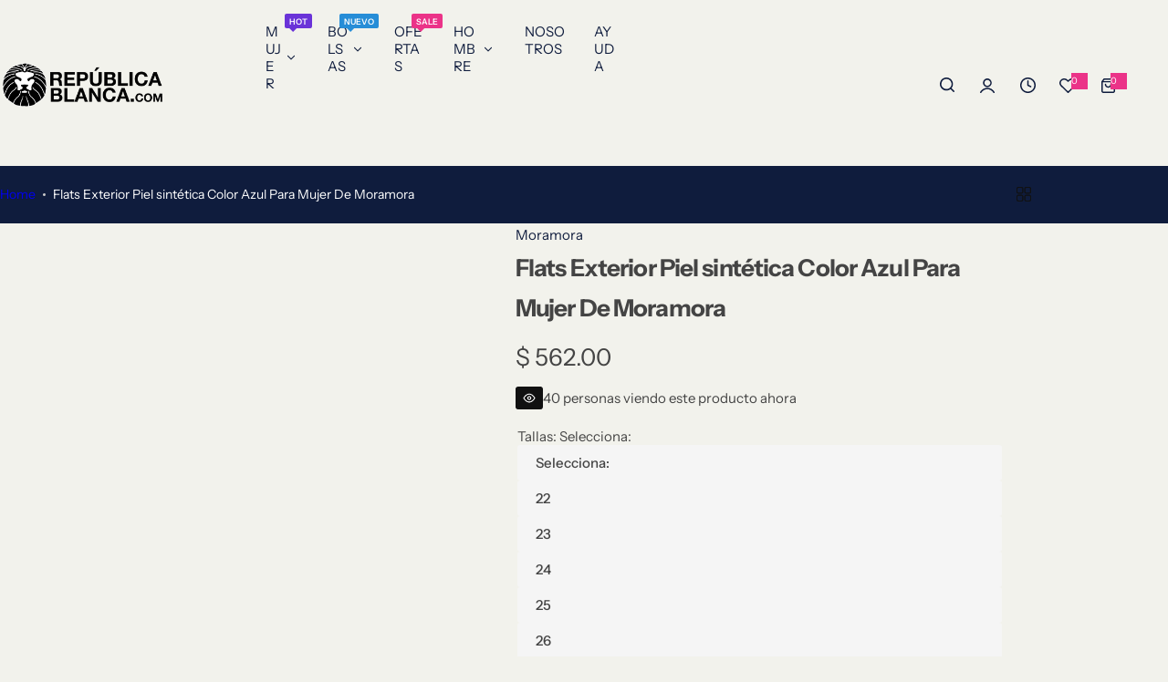

--- FILE ---
content_type: text/html; charset=utf-8
request_url: https://republicablanca.com/products/pv21-101-885-casual-mujer-moramora-22-26
body_size: 57941
content:


<!doctype html>
<html class="no-js" lang="es">
  <head>
    <meta charset="utf-8">
    <meta http-equiv="X-UA-Compatible" content="IE=edge">
    <meta name="viewport" content="width=device-width,initial-scale=1">
    <meta name="theme-color" content="">
    <link rel="canonical" href="https://republicablanca.com/products/pv21-101-885-casual-mujer-moramora-22-26"><link rel="icon" type="image/png" href="//republicablanca.com/cdn/shop/files/Logo_final.png?crop=center&height=32&v=1730259424&width=32"><title>
      Flats Moramora – Envíos Gratis | RepublicaBlanca.com
</title>
    
      <meta name="description" content="Flats color azul exterior piel sintética, ajuste pulsera construcción vegano. Además obtén con 3 y 6 Meses Sin Interes o paga en Efectivo y recibe Envío Gratis en todos el país">
    
    

<meta property="og:site_name" content="RepublicaBlanca.com">
<meta property="og:url" content="https://republicablanca.com/products/pv21-101-885-casual-mujer-moramora-22-26">
<meta property="og:title" content="Flats Moramora – Envíos Gratis | RepublicaBlanca.com">
<meta property="og:type" content="product">
<meta property="og:description" content="Flats color azul exterior piel sintética, ajuste pulsera construcción vegano. Además obtén con 3 y 6 Meses Sin Interes o paga en Efectivo y recibe Envío Gratis en todos el país"><meta property="og:image" content="http://republicablanca.com/cdn/shop/products/101885.jpg?v=1619837029">
  <meta property="og:image:secure_url" content="https://republicablanca.com/cdn/shop/products/101885.jpg?v=1619837029">
  <meta property="og:image:width" content="1200">
  <meta property="og:image:height" content="1200"><meta property="og:price:amount" content="562.00">
  <meta property="og:price:currency" content="MXN"><meta name="twitter:card" content="summary_large_image">
<meta name="twitter:title" content="Flats Moramora – Envíos Gratis | RepublicaBlanca.com">
<meta name="twitter:description" content="Flats color azul exterior piel sintética, ajuste pulsera construcción vegano. Además obtén con 3 y 6 Meses Sin Interes o paga en Efectivo y recibe Envío Gratis en todos el país">

    <script>window.performance && window.performance.mark && window.performance.mark('shopify.content_for_header.start');</script><meta name="google-site-verification" content="Pfv2X2D71e0ewVhZ07UzbHjOYodYxoGkRnFht7dw2PA">
<meta id="shopify-digital-wallet" name="shopify-digital-wallet" content="/16206663/digital_wallets/dialog">
<meta name="shopify-checkout-api-token" content="8d2a4153b39c310f2f591e8b18e9dfff">
<meta id="in-context-paypal-metadata" data-shop-id="16206663" data-venmo-supported="false" data-environment="production" data-locale="es_ES" data-paypal-v4="true" data-currency="MXN">
<link rel="alternate" type="application/json+oembed" href="https://republicablanca.com/products/pv21-101-885-casual-mujer-moramora-22-26.oembed">
<script async="async" src="/checkouts/internal/preloads.js?locale=es-MX"></script>
<script id="shopify-features" type="application/json">{"accessToken":"8d2a4153b39c310f2f591e8b18e9dfff","betas":["rich-media-storefront-analytics"],"domain":"republicablanca.com","predictiveSearch":true,"shopId":16206663,"locale":"es"}</script>
<script>var Shopify = Shopify || {};
Shopify.shop = "republicablanca.myshopify.com";
Shopify.locale = "es";
Shopify.currency = {"active":"MXN","rate":"1.0"};
Shopify.country = "MX";
Shopify.theme = {"name":"PIPPA B","id":182871916847,"schema_name":"Glozin","schema_version":"2.3.0","theme_store_id":null,"role":"main"};
Shopify.theme.handle = "null";
Shopify.theme.style = {"id":null,"handle":null};
Shopify.cdnHost = "republicablanca.com/cdn";
Shopify.routes = Shopify.routes || {};
Shopify.routes.root = "/";</script>
<script type="module">!function(o){(o.Shopify=o.Shopify||{}).modules=!0}(window);</script>
<script>!function(o){function n(){var o=[];function n(){o.push(Array.prototype.slice.apply(arguments))}return n.q=o,n}var t=o.Shopify=o.Shopify||{};t.loadFeatures=n(),t.autoloadFeatures=n()}(window);</script>
<script id="shop-js-analytics" type="application/json">{"pageType":"product"}</script>
<script defer="defer" async type="module" src="//republicablanca.com/cdn/shopifycloud/shop-js/modules/v2/client.init-shop-cart-sync_-aut3ZVe.es.esm.js"></script>
<script defer="defer" async type="module" src="//republicablanca.com/cdn/shopifycloud/shop-js/modules/v2/chunk.common_jR-HGkUL.esm.js"></script>
<script type="module">
  await import("//republicablanca.com/cdn/shopifycloud/shop-js/modules/v2/client.init-shop-cart-sync_-aut3ZVe.es.esm.js");
await import("//republicablanca.com/cdn/shopifycloud/shop-js/modules/v2/chunk.common_jR-HGkUL.esm.js");

  window.Shopify.SignInWithShop?.initShopCartSync?.({"fedCMEnabled":true,"windoidEnabled":true});

</script>
<script>(function() {
  var isLoaded = false;
  function asyncLoad() {
    if (isLoaded) return;
    isLoaded = true;
    var urls = ["https:\/\/chimpstatic.com\/mcjs-connected\/js\/users\/b7fe74ef9484110750a22d055\/ee426b2ac0d2567a711d5708d.js?shop=republicablanca.myshopify.com"];
    for (var i = 0; i < urls.length; i++) {
      var s = document.createElement('script');
      s.type = 'text/javascript';
      s.async = true;
      s.src = urls[i];
      var x = document.getElementsByTagName('script')[0];
      x.parentNode.insertBefore(s, x);
    }
  };
  if(window.attachEvent) {
    window.attachEvent('onload', asyncLoad);
  } else {
    window.addEventListener('load', asyncLoad, false);
  }
})();</script>
<script id="__st">var __st={"a":16206663,"offset":-21600,"reqid":"1778059c-1ea6-409f-90ac-c038fefa253d-1769010396","pageurl":"republicablanca.com\/products\/pv21-101-885-casual-mujer-moramora-22-26","u":"6f443d51e553","p":"product","rtyp":"product","rid":6547802619990};</script>
<script>window.ShopifyPaypalV4VisibilityTracking = true;</script>
<script id="captcha-bootstrap">!function(){'use strict';const t='contact',e='account',n='new_comment',o=[[t,t],['blogs',n],['comments',n],[t,'customer']],c=[[e,'customer_login'],[e,'guest_login'],[e,'recover_customer_password'],[e,'create_customer']],r=t=>t.map((([t,e])=>`form[action*='/${t}']:not([data-nocaptcha='true']) input[name='form_type'][value='${e}']`)).join(','),a=t=>()=>t?[...document.querySelectorAll(t)].map((t=>t.form)):[];function s(){const t=[...o],e=r(t);return a(e)}const i='password',u='form_key',d=['recaptcha-v3-token','g-recaptcha-response','h-captcha-response',i],f=()=>{try{return window.sessionStorage}catch{return}},m='__shopify_v',_=t=>t.elements[u];function p(t,e,n=!1){try{const o=window.sessionStorage,c=JSON.parse(o.getItem(e)),{data:r}=function(t){const{data:e,action:n}=t;return t[m]||n?{data:e,action:n}:{data:t,action:n}}(c);for(const[e,n]of Object.entries(r))t.elements[e]&&(t.elements[e].value=n);n&&o.removeItem(e)}catch(o){console.error('form repopulation failed',{error:o})}}const l='form_type',E='cptcha';function T(t){t.dataset[E]=!0}const w=window,h=w.document,L='Shopify',v='ce_forms',y='captcha';let A=!1;((t,e)=>{const n=(g='f06e6c50-85a8-45c8-87d0-21a2b65856fe',I='https://cdn.shopify.com/shopifycloud/storefront-forms-hcaptcha/ce_storefront_forms_captcha_hcaptcha.v1.5.2.iife.js',D={infoText:'Protegido por hCaptcha',privacyText:'Privacidad',termsText:'Términos'},(t,e,n)=>{const o=w[L][v],c=o.bindForm;if(c)return c(t,g,e,D).then(n);var r;o.q.push([[t,g,e,D],n]),r=I,A||(h.body.append(Object.assign(h.createElement('script'),{id:'captcha-provider',async:!0,src:r})),A=!0)});var g,I,D;w[L]=w[L]||{},w[L][v]=w[L][v]||{},w[L][v].q=[],w[L][y]=w[L][y]||{},w[L][y].protect=function(t,e){n(t,void 0,e),T(t)},Object.freeze(w[L][y]),function(t,e,n,w,h,L){const[v,y,A,g]=function(t,e,n){const i=e?o:[],u=t?c:[],d=[...i,...u],f=r(d),m=r(i),_=r(d.filter((([t,e])=>n.includes(e))));return[a(f),a(m),a(_),s()]}(w,h,L),I=t=>{const e=t.target;return e instanceof HTMLFormElement?e:e&&e.form},D=t=>v().includes(t);t.addEventListener('submit',(t=>{const e=I(t);if(!e)return;const n=D(e)&&!e.dataset.hcaptchaBound&&!e.dataset.recaptchaBound,o=_(e),c=g().includes(e)&&(!o||!o.value);(n||c)&&t.preventDefault(),c&&!n&&(function(t){try{if(!f())return;!function(t){const e=f();if(!e)return;const n=_(t);if(!n)return;const o=n.value;o&&e.removeItem(o)}(t);const e=Array.from(Array(32),(()=>Math.random().toString(36)[2])).join('');!function(t,e){_(t)||t.append(Object.assign(document.createElement('input'),{type:'hidden',name:u})),t.elements[u].value=e}(t,e),function(t,e){const n=f();if(!n)return;const o=[...t.querySelectorAll(`input[type='${i}']`)].map((({name:t})=>t)),c=[...d,...o],r={};for(const[a,s]of new FormData(t).entries())c.includes(a)||(r[a]=s);n.setItem(e,JSON.stringify({[m]:1,action:t.action,data:r}))}(t,e)}catch(e){console.error('failed to persist form',e)}}(e),e.submit())}));const S=(t,e)=>{t&&!t.dataset[E]&&(n(t,e.some((e=>e===t))),T(t))};for(const o of['focusin','change'])t.addEventListener(o,(t=>{const e=I(t);D(e)&&S(e,y())}));const B=e.get('form_key'),M=e.get(l),P=B&&M;t.addEventListener('DOMContentLoaded',(()=>{const t=y();if(P)for(const e of t)e.elements[l].value===M&&p(e,B);[...new Set([...A(),...v().filter((t=>'true'===t.dataset.shopifyCaptcha))])].forEach((e=>S(e,t)))}))}(h,new URLSearchParams(w.location.search),n,t,e,['guest_login'])})(!0,!0)}();</script>
<script integrity="sha256-4kQ18oKyAcykRKYeNunJcIwy7WH5gtpwJnB7kiuLZ1E=" data-source-attribution="shopify.loadfeatures" defer="defer" src="//republicablanca.com/cdn/shopifycloud/storefront/assets/storefront/load_feature-a0a9edcb.js" crossorigin="anonymous"></script>
<script data-source-attribution="shopify.dynamic_checkout.dynamic.init">var Shopify=Shopify||{};Shopify.PaymentButton=Shopify.PaymentButton||{isStorefrontPortableWallets:!0,init:function(){window.Shopify.PaymentButton.init=function(){};var t=document.createElement("script");t.src="https://republicablanca.com/cdn/shopifycloud/portable-wallets/latest/portable-wallets.es.js",t.type="module",document.head.appendChild(t)}};
</script>
<script data-source-attribution="shopify.dynamic_checkout.buyer_consent">
  function portableWalletsHideBuyerConsent(e){var t=document.getElementById("shopify-buyer-consent"),n=document.getElementById("shopify-subscription-policy-button");t&&n&&(t.classList.add("hidden"),t.setAttribute("aria-hidden","true"),n.removeEventListener("click",e))}function portableWalletsShowBuyerConsent(e){var t=document.getElementById("shopify-buyer-consent"),n=document.getElementById("shopify-subscription-policy-button");t&&n&&(t.classList.remove("hidden"),t.removeAttribute("aria-hidden"),n.addEventListener("click",e))}window.Shopify?.PaymentButton&&(window.Shopify.PaymentButton.hideBuyerConsent=portableWalletsHideBuyerConsent,window.Shopify.PaymentButton.showBuyerConsent=portableWalletsShowBuyerConsent);
</script>
<script data-source-attribution="shopify.dynamic_checkout.cart.bootstrap">document.addEventListener("DOMContentLoaded",(function(){function t(){return document.querySelector("shopify-accelerated-checkout-cart, shopify-accelerated-checkout")}if(t())Shopify.PaymentButton.init();else{new MutationObserver((function(e,n){t()&&(Shopify.PaymentButton.init(),n.disconnect())})).observe(document.body,{childList:!0,subtree:!0})}}));
</script>
<link id="shopify-accelerated-checkout-styles" rel="stylesheet" media="screen" href="https://republicablanca.com/cdn/shopifycloud/portable-wallets/latest/accelerated-checkout-backwards-compat.css" crossorigin="anonymous">
<style id="shopify-accelerated-checkout-cart">
        #shopify-buyer-consent {
  margin-top: 1em;
  display: inline-block;
  width: 100%;
}

#shopify-buyer-consent.hidden {
  display: none;
}

#shopify-subscription-policy-button {
  background: none;
  border: none;
  padding: 0;
  text-decoration: underline;
  font-size: inherit;
  cursor: pointer;
}

#shopify-subscription-policy-button::before {
  box-shadow: none;
}

      </style>

<script>window.performance && window.performance.mark && window.performance.mark('shopify.content_for_header.end');</script>
    <link href="//republicablanca.com/cdn/shop/t/77/assets/critical.css?v=171853324864826682731767631003" rel="stylesheet" type="text/css" media="all" />
    
    
    <link href="//republicablanca.com/cdn/shop/t/77/assets/product-card.css?v=39010058114969452171767631003" rel="stylesheet" type="text/css" media="all" />
    <link href="//republicablanca.com/cdn/shop/t/77/assets/swiper-bundle.min.css?v=17659665397147641121767631003" rel="stylesheet" type="text/css" media="all" />
    <link href="//republicablanca.com/cdn/shop/t/77/assets/judgeme-reviews.css?v=148332089764568688821767631003" rel="stylesheet" type="text/css" media="all" />
    



  <link href="//republicablanca.com/cdn/shop/t/77/assets/InstrumentSans-Regular.woff2?v=54408375051196579871767631003" as="font" type="font/woff2" crossorigin="anonymous" rel="preload">
  <style data-shopify>
    @font-face {
      font-family: "Instrument Sans";
      src: url(//republicablanca.com/cdn/shop/t/77/assets/InstrumentSans-SemiBold.woff2?v=95491575450729157981767631003) format("woff2");
      font-weight: 600;
      font-style: normal;
      font-display: swap;
    }
    @font-face {
      font-family: "Instrument Sans";
      src: url(//republicablanca.com/cdn/shop/t/77/assets/InstrumentSans-Bold.ttf?v=92492105186404215311767631003);
      font-weight: 700;
      font-style: normal;
      font-display: swap;
    }
    @font-face {
      font-family: "Instrument Sans";
      src: url(//republicablanca.com/cdn/shop/t/77/assets/InstrumentSans-Medium.woff2?v=52022363571262393761767631003) format("woff2");
      font-weight: 500;
      font-style: normal;
      font-display: swap;
    }
    @font-face {
      font-family: "Instrument Sans";
      src: url(//republicablanca.com/cdn/shop/t/77/assets/InstrumentSans-Regular.woff2?v=54408375051196579871767631003) format("woff2");
      font-weight: normal;
      font-style: normal;
      font-display: swap;
    }
  </style>



  <link href="//republicablanca.com/cdn/shop/t/77/assets/InstrumentSans-Regular.woff2?v=54408375051196579871767631003" as="font" type="font/woff2" crossorigin="anonymous" rel="preload">
  <style data-shopify>
    @font-face {
      font-family: "Instrument Sans";
      src: url(//republicablanca.com/cdn/shop/t/77/assets/InstrumentSans-SemiBold.woff2?v=95491575450729157981767631003) format("woff2");
      font-weight: 600;
      font-style: normal;
      font-display: swap;
    }
    @font-face {
      font-family: "Instrument Sans";
      src: url(//republicablanca.com/cdn/shop/t/77/assets/InstrumentSans-Bold.ttf?v=92492105186404215311767631003);
      font-weight: 700;
      font-style: normal;
      font-display: swap;
    }
    @font-face {
      font-family: "Instrument Sans";
      src: url(//republicablanca.com/cdn/shop/t/77/assets/InstrumentSans-Medium.woff2?v=52022363571262393761767631003) format("woff2");
      font-weight: 500;
      font-style: normal;
      font-display: swap;
    }
    @font-face {
      font-family: "Instrument Sans";
      src: url(//republicablanca.com/cdn/shop/t/77/assets/InstrumentSans-Regular.woff2?v=54408375051196579871767631003) format("woff2");
      font-weight: normal;
      font-style: normal;
      font-display: swap;
    }
  </style>





<style data-shopify>
  :root {
    --body-font: Instrument Sans, sans-serif;
    --heading-font: Instrument Sans, sans-serif;
    --menu-font: Instrument Sans, sans-serif;
    --btn-font: Instrument Sans, sans-serif;
  }
</style>

    
    <style data-shopify>
      
        
        
        :root,
        .color-default {
          --color-background: #f2f2ec;
          
          --gradient-background: #f2f2ec;
          
          --color-primary: #eb3388;
          --color-primary-rgb: 235, 51, 136;
          --color-text: #444444;
          --color-text-rgb: 68, 68, 68;
          --color-heading: #0f1c3d;
          --color-heading-rgb:15, 28, 61;
          --color-link: #444444;
          --color-link-hover: #eb3388;
          --color-border: #ffffff;
          /* Button primary */
          --btn-primary-color: #ffffff;
          --btn-primary-hover-color: #ffffff;
          --btn-primary-bg-color: #0f1c3d;--color-button-before: #1c3472;

          --btn-primary-hover-bg-color: #0f1c3d;
          /* Button outline */
          --btn-outline-color: #111111;
          --btn-outline-border-color: #111111;
          /* Button link */
          --btn-link-color: #111111;
          --btn-link-hover-color: #111111;
          --input-color: var(--color-text);
          --input-placeholder-color: rgba(var(--color-heading-rgb), 0.55);
          --input-bg: rgba(242, 242, 236, 0.6);
        }
      
        
        
        
        .color-scheme-4faf0e4d-27f4-4d02-bc51-617383bab1a9 {
          --color-background: #0f1c3d;
          
          --gradient-background: #0f1c3d;
          
          --color-primary: #999999;
          --color-primary-rgb: 153, 153, 153;
          --color-text: #ffffff;
          --color-text-rgb: 255, 255, 255;
          --color-heading: #ffffff;
          --color-heading-rgb:255, 255, 255;
          --color-link: #ffffff;
          --color-link-hover: #999999;
          --color-border: #ffffff;
          /* Button primary */
          --btn-primary-color: #ffffff;
          --btn-primary-hover-color: #111111;
          --btn-primary-bg-color: #111111;--color-button-before: #ffffff;

          --btn-primary-hover-bg-color: #ffffff;
          /* Button outline */
          --btn-outline-color: #0f1c3d;
          --btn-outline-border-color: #111111;
          /* Button link */
          --btn-link-color: #0f1c3d;
          --btn-link-hover-color: #111111;
          --input-color: var(--color-text);
          --input-placeholder-color: rgba(var(--color-heading-rgb), 0.55);
          --input-bg: rgba(15, 28, 61, 0.6);
        }
      
        
        
        
        .color-scheme-bb1431b0-be4a-4b03-a450-f572c07e3904 {
          --color-background: #253230;
          
          --gradient-background: #253230;
          
          --color-primary: #d0473e;
          --color-primary-rgb: 208, 71, 62;
          --color-text: #f3fc81;
          --color-text-rgb: 243, 252, 129;
          --color-heading: #f3fc81;
          --color-heading-rgb:243, 252, 129;
          --color-link: #f3fc81;
          --color-link-hover: #d0473e;
          --color-border: #ebebeb;
          /* Button primary */
          --btn-primary-color: #ffffff;
          --btn-primary-hover-color: #ffffff;
          --btn-primary-bg-color: #111111;--color-button-before: #323232;

          --btn-primary-hover-bg-color: #111111;
          /* Button outline */
          --btn-outline-color: #111111;
          --btn-outline-border-color: #111111;
          /* Button link */
          --btn-link-color: #111111;
          --btn-link-hover-color: #111111;
          --input-color: var(--color-text);
          --input-placeholder-color: rgba(var(--color-heading-rgb), 0.55);
          --input-bg: rgba(37, 50, 48, 0.6);
        }
      
        
        
        
        .color-scheme-3d10de96-a479-49bd-819c-e044746b4f3e {
          --color-background: #f2f2ec;
          
          --gradient-background: #f2f2ec;
          
          --color-primary: #d0473e;
          --color-primary-rgb: 208, 71, 62;
          --color-text: #ffffff;
          --color-text-rgb: 255, 255, 255;
          --color-heading: #ffffff;
          --color-heading-rgb:255, 255, 255;
          --color-link: #ffffff;
          --color-link-hover: #d0473e;
          --color-border: #ebebeb;
          /* Button primary */
          --btn-primary-color: #111111;
          --btn-primary-hover-color: #111111;
          --btn-primary-bg-color: #ffffff;--color-button-before: #ffffff;

          --btn-primary-hover-bg-color: #ffffff;
          /* Button outline */
          --btn-outline-color: #111111;
          --btn-outline-border-color: #111111;
          /* Button link */
          --btn-link-color: #111111;
          --btn-link-hover-color: #111111;
          --input-color: var(--color-text);
          --input-placeholder-color: rgba(var(--color-heading-rgb), 0.55);
          --input-bg: rgba(242, 242, 236, 0.6);
        }
      
        
        
        
        .color-scheme-2b5c6c91-201d-4fb1-aba3-e6d562656976 {
          --color-background: #ffffff;
          
          --gradient-background: #ffffff;
          
          --color-primary: #eb3388;
          --color-primary-rgb: 235, 51, 136;
          --color-text: #111111;
          --color-text-rgb: 17, 17, 17;
          --color-heading: #111111;
          --color-heading-rgb:17, 17, 17;
          --color-link: #111111;
          --color-link-hover: #eb3388;
          --color-border: #ebebeb;
          /* Button primary */
          --btn-primary-color: #ebebeb;
          --btn-primary-hover-color: #ffffff;
          --btn-primary-bg-color: #111111;--color-button-before: #323232;

          --btn-primary-hover-bg-color: #111111;
          /* Button outline */
          --btn-outline-color: #111111;
          --btn-outline-border-color: #111111;
          /* Button link */
          --btn-link-color: #111111;
          --btn-link-hover-color: #111111;
          --input-color: var(--color-text);
          --input-placeholder-color: rgba(var(--color-heading-rgb), 0.55);
          --input-bg: rgba(255, 255, 255, 0.6);
        }
      
        
        
        
        .color-scheme-accf3b11-ba40-4a3e-bafb-243ece6683ec {
          --color-background: #cc092f;
          
          --gradient-background: #cc092f;
          
          --color-primary: #ffffff;
          --color-primary-rgb: 255, 255, 255;
          --color-text: #ebebeb;
          --color-text-rgb: 235, 235, 235;
          --color-heading: ;
          --color-heading-rgb:, , ;
          --color-link: #ebebeb;
          --color-link-hover: #ffffff;
          --color-border: #ebebeb;
          /* Button primary */
          --btn-primary-color: #ffffff;
          --btn-primary-hover-color: #ffffff;
          --btn-primary-bg-color: #111111;--color-button-before: #323232;

          --btn-primary-hover-bg-color: #111111;
          /* Button outline */
          --btn-outline-color: #111111;
          --btn-outline-border-color: #111111;
          /* Button link */
          --btn-link-color: #111111;
          --btn-link-hover-color: #111111;
          --input-color: var(--color-text);
          --input-placeholder-color: rgba(var(--color-heading-rgb), 0.55);
          --input-bg: rgba(204, 9, 47, 0.6);
        }
      
      body, .color-default, .color-scheme-4faf0e4d-27f4-4d02-bc51-617383bab1a9, .color-scheme-bb1431b0-be4a-4b03-a450-f572c07e3904, .color-scheme-3d10de96-a479-49bd-819c-e044746b4f3e, .color-scheme-2b5c6c91-201d-4fb1-aba3-e6d562656976, .color-scheme-accf3b11-ba40-4a3e-bafb-243ece6683ec {
        color: var(--color-text);
        background-color: var(--color-background);
      }
      :root {
        --border-color-base: #e5e5e5;
        --light-grey-color: #f5f5f5;
         --rounded-radius: 5px;
        --logo-width: 130px;
        --body-font-size: 15px;
        --body-line-height: 1.714;
        --body-weight: 400;
        --heading-font-scale: 1.0;
        --heading-text-transform: unset;
        --heading-letter-spacing: -0.034em;
        --heading-weight: 600;
        --subheading-weight: 500;
        --medium-font-weight: , ;
        --btn-text-transform: unset;
        --btn-radius: 30px;
        --btn-font-size: var(--body-font-size, 1.4rem);
        --btn-padding-y: 1.5rem;
        --btn-padding-x: 3rem;
        --btn-letter-spacing:  calc(var(--heading-letter-spacing) + 0.01em);
        --input-height: 5rem;
        
        --input-padding: 1rem 2rem;
        
        --inputs-border-width: 1px;
        --input-color: var(--color-text);
        --input-border-radius: var(--btn-radius);
        --input-font-size:  16px  ;
        --input-placeholder-color: rgba(var(--color-heading-rgb), 0.6);
        --page-width: 1100px;
        --page-width-value: 1100;
        --fluid-container-width: 1200px;
        --fluid-container-width-value: 1200px;
        --color-white: #FFF;
        --color-dark: #111;
        --h0-size: calc(var(--heading-font-scale) * 4.8rem);
        --h1-size: calc(var(--heading-font-scale) * 4rem);
        --h2-size: calc(var(--heading-font-scale) * 3.6rem);
        --h3-size: calc(var(--heading-font-scale) * 3rem);
        --h4-size:  calc(var(--heading-font-scale) * 2.4rem);
        --h5-size: calc(var(--heading-font-scale) * 1.8rem);
        --h6-size: calc(var(--heading-font-scale) * 1.6rem);
        --transition: 0.4s cubic-bezier(.3, 1, .3, 1);
        --duration-short: 0.3s;
        --duration-long: 0.5s;
        --transition-popup: transform .6s cubic-bezier(.7,0,.2,1);
        --zoom-transform: scale(1.05);
        --overlay-bg: rgba(0, 0, 0, 0.50);
        --grey-color: #f5f5f5;
        --section-spacing: 25px;
        --bs-gutter-x: 1.5rem;
        --shadow: 5px 0px 30px 0px rgba(0, 0, 0, 0.08);
        /* Badge color */
        --bages-radius: 15px;
        --bages-sale-color: #ebebeb;
        --bages-sale-bg-color: #eb3388;
        --bages-new-color: #fff;
        --bages-new-bg-color: #4188c8;
        --bages-pre-order-color: #ebebeb;
        --bages-pre-order-bg-color: #6a33d8;
        --bages-sold-out-color: #ebebeb;
        --bages-sold-out-bg-color: #895fa8;
        --bages-custom-color: #fff;
        --bages-custom-bg-color: #14854e;
        --responsive-rate: ((100vw - 575px) / (1600 - 575));
      }
      @media (min-width: 768px) {
        :root{
          --section-spacing: 25px;
          --logo-width: px;
          --btn-padding-y: 1.5rem;
           --btn-padding-x: 5.5rem;
           --input-font-size: calc(var(--body-font-size) - 1px);
        }
      }
      @media (max-width: 1024.5px) {
        :root {
          --transition-popup: transform .35s cubic-bezier(.7,0,.2,1);
        }
      }
    </style>
    <link rel="stylesheet" href="//republicablanca.com/cdn/shop/t/77/assets/theme.css?v=10249391411350366381767631003" media="print" onload="this.media='all'">
    <noscript><link rel="stylesheet" href="//republicablanca.com/cdn/shop/t/77/assets/theme.css?v=10249391411350366381767631003"></noscript>
    <link rel="stylesheet" href="//republicablanca.com/cdn/shop/t/77/assets/popup.css?v=176860671858586801511767631003" media="print" onload="this.media='all'">
    <noscript><link rel="stylesheet" href="//republicablanca.com/cdn/shop/t/77/assets/popup.css?v=176860671858586801511767631003"></noscript>
    <script src="//republicablanca.com/cdn/shop/t/77/assets/swiper-bundle.min.js?v=11536417429537323911767631003" defer="defer"></script>
    <script src="//republicablanca.com/cdn/shop/t/77/assets/motion.min.js?v=10862481246562860721767631003" type="module" defer="defer"></script>
    <script src="//republicablanca.com/cdn/shop/t/77/assets/global.js?v=15187666512666204471767631003" defer="defer"></script>
    <script>
      document.documentElement.className = document.documentElement.className.replace('no-js', 'js');
      if (Shopify.designMode) {
        document.documentElement.classList.add('shopify-design-mode');
      }
    </script>
  <!-- BEGIN app block: shopify://apps/planet-discounts-upsells/blocks/widgets/7760a1dc-aa67-41be-af44-a96da1e75b18 -->


<script src="https://planet-platform.s3.eu-central-1.amazonaws.com/scripts/planet-promotions.js" defer></script>
<!-- BEGIN app snippet: common-data-to-window -->
<script id="">
  (function() {
    window.PlanetDataset = window.PlanetDataset || {};

    // Storefront API client setup
    window.PlanetDataset.storefrontApiClient = {
      storeDomain: "republicablanca.com",
      publicAccessToken: "dfde6805b75912962ac9e600ac45269f",
    };

    

    window.PlanetDataset.localization = {
      country: "MX",
      language: "ES",
    }

    
      // Product information
      window.PlanetDataset.product = {
        ...{"id":6547802619990,"title":"Flats Exterior Piel sintética Color Azul Para Mujer De Moramora","handle":"pv21-101-885-casual-mujer-moramora-22-26","description":"\u003ctable width=\"\"\u003e\n\u003ctbody\u003e\n\u003ctr\u003e\n\u003ctd width:=\"\"\u003e\n\u003cimg src=\"https:\/\/cdn.shopify.com\/s\/files\/1\/1620\/6663\/files\/SIZE2-ICON_32x32_490a559e-189e-4064-864e-6d2285d524d0_480x480.png?v=1615933880\" alt=\"\"\u003e\u003cimg alt=\"\" https:=\"\" cdn=\"\" shopify=\"\" com=\"\" s=\"\" files=\"\" size2-icon_32x32=\"\" png=\"\" v=\"\" quot=\"\"\u003e\u003cimg https:=\"\" cdn=\"\" shopify=\"\" com=\"\" s=\"\" files=\"\" size2-icon_32x32=\"\" png=\"\" v='1602379862\"\"'\u003e\n\u003c\/td\u003e\n\u003ctd width:=\"\"\u003e \u003cstrong\u003eSIN MEDIOS NÚMEROS:\u003c\/strong\u003e Si eres 24.5 pide 24\u003c\/td\u003e\n\u003c\/tr\u003e\n\u003c\/tbody\u003e\n\u003c\/table\u003e\n\u003cbr\u003eFlats color azul exterior piel sintética, ajuste pulsera construcción vegano\u003cbr\u003e\u003cbr\u003eIdeales para un look versátil, usa para días casuales con tus pantalones favoritos o para los días de trabajo. Son compactas para llevar en la bolsa y cambiar cuando lo necesites y para estar fresca y cómoda cuando lo necesites sin perder el estilo\u003cbr\u003e\u003cbr\u003e\u003cb\u003eSuela: \u003c\/b\u003eCuero sintético\u003cbr\u003e\u003cb\u003eInterior: \u003c\/b\u003eSintético\u003cbr\u003e\u003cb\u003eDetalle especial: \u003c\/b\u003eMoño en la parte de enfrente\u003cbr\u003e\u003cbr\u003e\n\u003ctable width=\"100%\"\u003e\n\u003ctbody\u003e\n\u003ctr\u003e\n\u003ctd style=\"width: 7%;\"\u003e\u003cimg src=\"https:\/\/cdn.shopify.com\/s\/files\/1\/1620\/6663\/files\/EXPRESS2-ICON_32x32.png?v=1602379995\" alt=\"\"\u003e\u003c\/td\u003e\n\u003ctd style=\"width: 90%;\"\u003e \u003cstrong\u003eENTREGA ESTÁNDAR:\u003c\/strong\u003e 2-5 días laborales\u003c\/td\u003e\n\u003c\/tr\u003e\n\u003c\/tbody\u003e\n\u003c\/table\u003e","published_at":"2021-03-17T15:40:43-06:00","created_at":"2021-03-17T15:40:46-06:00","vendor":"Moramora","type":"Flats puntales","tags":["150321","Azul","Azules","Casa","Casual","Flats","Flats puntales","Moramora","Mujer","Nacional","Para","Piel sintética","PK","PKL","Pulsera","PV21"],"price":56200,"price_min":56200,"price_max":56200,"available":false,"price_varies":false,"compare_at_price":null,"compare_at_price_min":0,"compare_at_price_max":0,"compare_at_price_varies":false,"variants":[{"id":39279514517590,"title":"Selecciona:","option1":"Selecciona:","option2":null,"option3":null,"sku":"101885","requires_shipping":true,"taxable":true,"featured_image":null,"available":false,"name":"Flats Exterior Piel sintética Color Azul Para Mujer De Moramora - Selecciona:","public_title":"Selecciona:","options":["Selecciona:"],"price":56200,"weight":200,"compare_at_price":null,"inventory_quantity":0,"inventory_management":"shopify","inventory_policy":"deny","barcode":null,"requires_selling_plan":false,"selling_plan_allocations":[]},{"id":39279514550358,"title":"22","option1":"22","option2":null,"option3":null,"sku":"101885220","requires_shipping":true,"taxable":true,"featured_image":null,"available":false,"name":"Flats Exterior Piel sintética Color Azul Para Mujer De Moramora - 22","public_title":"22","options":["22"],"price":56200,"weight":200,"compare_at_price":null,"inventory_quantity":0,"inventory_management":"shopify","inventory_policy":"deny","barcode":null,"requires_selling_plan":false,"selling_plan_allocations":[]},{"id":39279514583126,"title":"23","option1":"23","option2":null,"option3":null,"sku":"101885230","requires_shipping":true,"taxable":true,"featured_image":null,"available":false,"name":"Flats Exterior Piel sintética Color Azul Para Mujer De Moramora - 23","public_title":"23","options":["23"],"price":56200,"weight":200,"compare_at_price":null,"inventory_quantity":0,"inventory_management":"shopify","inventory_policy":"deny","barcode":null,"requires_selling_plan":false,"selling_plan_allocations":[]},{"id":39279514615894,"title":"24","option1":"24","option2":null,"option3":null,"sku":"101885240","requires_shipping":true,"taxable":true,"featured_image":null,"available":false,"name":"Flats Exterior Piel sintética Color Azul Para Mujer De Moramora - 24","public_title":"24","options":["24"],"price":56200,"weight":200,"compare_at_price":null,"inventory_quantity":0,"inventory_management":"shopify","inventory_policy":"deny","barcode":null,"requires_selling_plan":false,"selling_plan_allocations":[]},{"id":39279514648662,"title":"25","option1":"25","option2":null,"option3":null,"sku":"101885250","requires_shipping":true,"taxable":true,"featured_image":null,"available":false,"name":"Flats Exterior Piel sintética Color Azul Para Mujer De Moramora - 25","public_title":"25","options":["25"],"price":56200,"weight":200,"compare_at_price":null,"inventory_quantity":0,"inventory_management":"shopify","inventory_policy":"deny","barcode":null,"requires_selling_plan":false,"selling_plan_allocations":[]},{"id":39279514681430,"title":"26","option1":"26","option2":null,"option3":null,"sku":"101885260","requires_shipping":true,"taxable":true,"featured_image":null,"available":false,"name":"Flats Exterior Piel sintética Color Azul Para Mujer De Moramora - 26","public_title":"26","options":["26"],"price":56200,"weight":200,"compare_at_price":null,"inventory_quantity":0,"inventory_management":"shopify","inventory_policy":"deny","barcode":null,"requires_selling_plan":false,"selling_plan_allocations":[]}],"images":["\/\/republicablanca.com\/cdn\/shop\/products\/101885.jpg?v=1619837029","\/\/republicablanca.com\/cdn\/shop\/products\/101885-8.jpg?v=1668123789","\/\/republicablanca.com\/cdn\/shop\/products\/101885-7.jpg?v=1668123797"],"featured_image":"\/\/republicablanca.com\/cdn\/shop\/products\/101885.jpg?v=1619837029","options":["Tallas"],"media":[{"alt":"Flats Exterior Piel sintética Color Azul Para Mujer De Moramora","id":20327851327574,"position":1,"preview_image":{"aspect_ratio":1.0,"height":1200,"width":1200,"src":"\/\/republicablanca.com\/cdn\/shop\/products\/101885.jpg?v=1619837029"},"aspect_ratio":1.0,"height":1200,"media_type":"image","src":"\/\/republicablanca.com\/cdn\/shop\/products\/101885.jpg?v=1619837029","width":1200},{"alt":null,"id":20327851393110,"position":2,"preview_image":{"aspect_ratio":1.0,"height":1200,"width":1200,"src":"\/\/republicablanca.com\/cdn\/shop\/products\/101885-8.jpg?v=1668123789"},"aspect_ratio":1.0,"height":1200,"media_type":"image","src":"\/\/republicablanca.com\/cdn\/shop\/products\/101885-8.jpg?v=1668123789","width":1200},{"alt":null,"id":20327851360342,"position":3,"preview_image":{"aspect_ratio":1.0,"height":1200,"width":1200,"src":"\/\/republicablanca.com\/cdn\/shop\/products\/101885-7.jpg?v=1668123797"},"aspect_ratio":1.0,"height":1200,"media_type":"image","src":"\/\/republicablanca.com\/cdn\/shop\/products\/101885-7.jpg?v=1668123797","width":1200}],"requires_selling_plan":false,"selling_plan_groups":[],"content":"\u003ctable width=\"\"\u003e\n\u003ctbody\u003e\n\u003ctr\u003e\n\u003ctd width:=\"\"\u003e\n\u003cimg src=\"https:\/\/cdn.shopify.com\/s\/files\/1\/1620\/6663\/files\/SIZE2-ICON_32x32_490a559e-189e-4064-864e-6d2285d524d0_480x480.png?v=1615933880\" alt=\"\"\u003e\u003cimg alt=\"\" https:=\"\" cdn=\"\" shopify=\"\" com=\"\" s=\"\" files=\"\" size2-icon_32x32=\"\" png=\"\" v=\"\" quot=\"\"\u003e\u003cimg https:=\"\" cdn=\"\" shopify=\"\" com=\"\" s=\"\" files=\"\" size2-icon_32x32=\"\" png=\"\" v='1602379862\"\"'\u003e\n\u003c\/td\u003e\n\u003ctd width:=\"\"\u003e \u003cstrong\u003eSIN MEDIOS NÚMEROS:\u003c\/strong\u003e Si eres 24.5 pide 24\u003c\/td\u003e\n\u003c\/tr\u003e\n\u003c\/tbody\u003e\n\u003c\/table\u003e\n\u003cbr\u003eFlats color azul exterior piel sintética, ajuste pulsera construcción vegano\u003cbr\u003e\u003cbr\u003eIdeales para un look versátil, usa para días casuales con tus pantalones favoritos o para los días de trabajo. Son compactas para llevar en la bolsa y cambiar cuando lo necesites y para estar fresca y cómoda cuando lo necesites sin perder el estilo\u003cbr\u003e\u003cbr\u003e\u003cb\u003eSuela: \u003c\/b\u003eCuero sintético\u003cbr\u003e\u003cb\u003eInterior: \u003c\/b\u003eSintético\u003cbr\u003e\u003cb\u003eDetalle especial: \u003c\/b\u003eMoño en la parte de enfrente\u003cbr\u003e\u003cbr\u003e\n\u003ctable width=\"100%\"\u003e\n\u003ctbody\u003e\n\u003ctr\u003e\n\u003ctd style=\"width: 7%;\"\u003e\u003cimg src=\"https:\/\/cdn.shopify.com\/s\/files\/1\/1620\/6663\/files\/EXPRESS2-ICON_32x32.png?v=1602379995\" alt=\"\"\u003e\u003c\/td\u003e\n\u003ctd style=\"width: 90%;\"\u003e \u003cstrong\u003eENTREGA ESTÁNDAR:\u003c\/strong\u003e 2-5 días laborales\u003c\/td\u003e\n\u003c\/tr\u003e\n\u003c\/tbody\u003e\n\u003c\/table\u003e"},
        variants: [
          
            {
              ...{"id":39279514517590,"title":"Selecciona:","option1":"Selecciona:","option2":null,"option3":null,"sku":"101885","requires_shipping":true,"taxable":true,"featured_image":null,"available":false,"name":"Flats Exterior Piel sintética Color Azul Para Mujer De Moramora - Selecciona:","public_title":"Selecciona:","options":["Selecciona:"],"price":56200,"weight":200,"compare_at_price":null,"inventory_quantity":0,"inventory_management":"shopify","inventory_policy":"deny","barcode":null,"requires_selling_plan":false,"selling_plan_allocations":[]},
            "inventory_management": "shopify",
            "inventory_policy": "deny",
            "inventory_quantity": 0
            },
          
            {
              ...{"id":39279514550358,"title":"22","option1":"22","option2":null,"option3":null,"sku":"101885220","requires_shipping":true,"taxable":true,"featured_image":null,"available":false,"name":"Flats Exterior Piel sintética Color Azul Para Mujer De Moramora - 22","public_title":"22","options":["22"],"price":56200,"weight":200,"compare_at_price":null,"inventory_quantity":0,"inventory_management":"shopify","inventory_policy":"deny","barcode":null,"requires_selling_plan":false,"selling_plan_allocations":[]},
            "inventory_management": "shopify",
            "inventory_policy": "deny",
            "inventory_quantity": 0
            },
          
            {
              ...{"id":39279514583126,"title":"23","option1":"23","option2":null,"option3":null,"sku":"101885230","requires_shipping":true,"taxable":true,"featured_image":null,"available":false,"name":"Flats Exterior Piel sintética Color Azul Para Mujer De Moramora - 23","public_title":"23","options":["23"],"price":56200,"weight":200,"compare_at_price":null,"inventory_quantity":0,"inventory_management":"shopify","inventory_policy":"deny","barcode":null,"requires_selling_plan":false,"selling_plan_allocations":[]},
            "inventory_management": "shopify",
            "inventory_policy": "deny",
            "inventory_quantity": 0
            },
          
            {
              ...{"id":39279514615894,"title":"24","option1":"24","option2":null,"option3":null,"sku":"101885240","requires_shipping":true,"taxable":true,"featured_image":null,"available":false,"name":"Flats Exterior Piel sintética Color Azul Para Mujer De Moramora - 24","public_title":"24","options":["24"],"price":56200,"weight":200,"compare_at_price":null,"inventory_quantity":0,"inventory_management":"shopify","inventory_policy":"deny","barcode":null,"requires_selling_plan":false,"selling_plan_allocations":[]},
            "inventory_management": "shopify",
            "inventory_policy": "deny",
            "inventory_quantity": 0
            },
          
            {
              ...{"id":39279514648662,"title":"25","option1":"25","option2":null,"option3":null,"sku":"101885250","requires_shipping":true,"taxable":true,"featured_image":null,"available":false,"name":"Flats Exterior Piel sintética Color Azul Para Mujer De Moramora - 25","public_title":"25","options":["25"],"price":56200,"weight":200,"compare_at_price":null,"inventory_quantity":0,"inventory_management":"shopify","inventory_policy":"deny","barcode":null,"requires_selling_plan":false,"selling_plan_allocations":[]},
            "inventory_management": "shopify",
            "inventory_policy": "deny",
            "inventory_quantity": 0
            },
          
            {
              ...{"id":39279514681430,"title":"26","option1":"26","option2":null,"option3":null,"sku":"101885260","requires_shipping":true,"taxable":true,"featured_image":null,"available":false,"name":"Flats Exterior Piel sintética Color Azul Para Mujer De Moramora - 26","public_title":"26","options":["26"],"price":56200,"weight":200,"compare_at_price":null,"inventory_quantity":0,"inventory_management":"shopify","inventory_policy":"deny","barcode":null,"requires_selling_plan":false,"selling_plan_allocations":[]},
            "inventory_management": "shopify",
            "inventory_policy": "deny",
            "inventory_quantity": 0
            }
          
        ]
      };

      // Inventory information
      window.PlanetDataset.inventory = {
        
          "39279514517590": {
            "inventory_management": "shopify",
            "inventory_policy": "deny",
            "inventory_quantity": 0
          },
        
          "39279514550358": {
            "inventory_management": "shopify",
            "inventory_policy": "deny",
            "inventory_quantity": 0
          },
        
          "39279514583126": {
            "inventory_management": "shopify",
            "inventory_policy": "deny",
            "inventory_quantity": 0
          },
        
          "39279514615894": {
            "inventory_management": "shopify",
            "inventory_policy": "deny",
            "inventory_quantity": 0
          },
        
          "39279514648662": {
            "inventory_management": "shopify",
            "inventory_policy": "deny",
            "inventory_quantity": 0
          },
        
          "39279514681430": {
            "inventory_management": "shopify",
            "inventory_policy": "deny",
            "inventory_quantity": 0
          }
        
      };

      // Selected variant
      window.PlanetDataset.selectedVariant = 39279514517590;
    
    // Formatting utilities
    const sampleUnformatted = 123456;
    const sampleFormatted = "1,234.56";
    const sampleFormat = "$ {{amount}}";
    window.PlanetDataset.format = {
      sampleUnformatted,
      sampleFormatted,
      sampleFormat,
      moneyFormat: "$ {{amount}}"
    }

    const formatProportion = function(amount) {
      return `${Math.round((1 - amount) * 100)}%`;
    };

    // Assign formatting functions to the window object
    window.PlanetDataset.format = window.PlanetDataset.format || {};
    window.PlanetDataset.format.toShopifyProportion = formatProportion;

    // Additional advanced options
    
    window.PlanetDataset.advancedOptionsValues = {
      "customer.has_account": false,
      "customer.total_spent": 0,
      "localization.market.handle": "mx",
      "customer.tags": [],
      "customer.orders_count": 0,
      "product.selling_plan_groups": false
    };
    })();
</script><!-- END app snippet -->

  <!-- BEGIN app snippet: widget-data-to-window -->



<script id="bogoWidget">
    window.PlanetDataset = window.PlanetDataset || {};
    window.PlanetDataset["bogoWidget"] = window.PlanetDataset["bogoWidget"] || {};
    window.PlanetDataset["bogoWidget"].mapping = {
    
  }
    window.PlanetDataset["bogoWidget"].rules = {
        
            "39279514517590": null,
        
            "39279514550358": null,
        
            "39279514583126": null,
        
            "39279514615894": null,
        
            "39279514648662": null,
        
            "39279514681430": null,
        
    }
    window.PlanetDataset["bogoWidget"].settings = {"formSelector":"form:has([name='id']):has(button[type='submit'])","buttonSelector":"button[type='submit']","freeGiftVersion":"v1","modalHeaderText":"Seleccionar una alternativa","modalButtonText":"Seleccionar"}
    window.PlanetDataset["bogoWidget"].content = {
        
    }
    
      window.PlanetDataset["bogoWidget"].productAlternatives = {
      
      }
    
</script>
<!-- END app snippet -->
  <!-- BEGIN app snippet: widget-data-to-window -->



<script id="bundleWidget">
    window.PlanetDataset = window.PlanetDataset || {};
    window.PlanetDataset["bundleWidget"] = window.PlanetDataset["bundleWidget"] || {};
    window.PlanetDataset["bundleWidget"].mapping = {
    
  }
    window.PlanetDataset["bundleWidget"].rules = {
        
            "39279514517590": null,
        
            "39279514550358": null,
        
            "39279514583126": null,
        
            "39279514615894": null,
        
            "39279514648662": null,
        
            "39279514681430": null,
        
    }
    window.PlanetDataset["bundleWidget"].settings = {"formSelector":"form:has([name='id']):has(button[type='submit'])","buttonSelector":"button[type='submit']","freeGiftVersion":"v1","modalHeaderText":"Seleccionar una alternativa","modalButtonText":"Seleccionar"}
    window.PlanetDataset["bundleWidget"].content = {
        
    }
    
      window.PlanetDataset["bundleWidget"].productAlternatives = {
        
      }
    
</script>
<!-- END app snippet -->
  <!-- BEGIN app snippet: widget-data-to-window -->



<script id="volumeDiscountProductSelector">
    window.PlanetDataset = window.PlanetDataset || {};
    window.PlanetDataset["volumeDiscountProductSelector"] = window.PlanetDataset["volumeDiscountProductSelector"] || {};
    window.PlanetDataset["volumeDiscountProductSelector"].mapping = {
    
  }
    window.PlanetDataset["volumeDiscountProductSelector"].rules = {
        
            "39279514517590": null,
        
            "39279514550358": null,
        
            "39279514583126": null,
        
            "39279514615894": null,
        
            "39279514648662": null,
        
            "39279514681430": null,
        
    }
    window.PlanetDataset["volumeDiscountProductSelector"].settings = {"formSelector":"form:has([name='id']):has(button[type='submit'])","buttonSelector":"button[type='submit']","freeGiftVersion":"v1","modalHeaderText":"Seleccionar una alternativa","modalButtonText":"Seleccionar"}
    window.PlanetDataset["volumeDiscountProductSelector"].content = {
        
    }
    
</script>
<!-- END app snippet -->
  <!-- BEGIN app snippet: widget-data-to-window -->



<script id="volumeDiscountBanner">
    window.PlanetDataset = window.PlanetDataset || {};
    window.PlanetDataset["volumeDiscountBanner"] = window.PlanetDataset["volumeDiscountBanner"] || {};
    window.PlanetDataset["volumeDiscountBanner"].mapping = {
    
  }
    window.PlanetDataset["volumeDiscountBanner"].rules = {
        
            "39279514517590": null,
        
            "39279514550358": null,
        
            "39279514583126": null,
        
            "39279514615894": null,
        
            "39279514648662": null,
        
            "39279514681430": null,
        
    }
    window.PlanetDataset["volumeDiscountBanner"].settings = {"formSelector":"form:has([name='id']):has(button[type='submit'])","buttonSelector":"button[type='submit']","freeGiftVersion":"v1","modalHeaderText":"Seleccionar una alternativa","modalButtonText":"Seleccionar"}
    window.PlanetDataset["volumeDiscountBanner"].content = {
        
    }
    
</script>
<!-- END app snippet -->
  <!-- BEGIN app snippet: widget-data-to-window -->



<script id="upsellWidget">
    window.PlanetDataset = window.PlanetDataset || {};
    window.PlanetDataset["upsellWidget"] = window.PlanetDataset["upsellWidget"] || {};
    window.PlanetDataset["upsellWidget"].mapping = {
    
  }
    window.PlanetDataset["upsellWidget"].rules = {
        
            "39279514517590": null,
        
            "39279514550358": null,
        
            "39279514583126": null,
        
            "39279514615894": null,
        
            "39279514648662": null,
        
            "39279514681430": null,
        
    }
    window.PlanetDataset["upsellWidget"].settings = {"formSelector":"form:has([name='id']):has(button[type='submit'])","buttonSelector":"button[type='submit']","freeGiftVersion":"v1","modalHeaderText":"Seleccionar una alternativa","modalButtonText":"Seleccionar"}
    window.PlanetDataset["upsellWidget"].content = {
        
    }
    
</script>
<!-- END app snippet -->
  <!-- BEGIN app snippet: widget-data-to-window -->



<script id="productDiscountWidget">
    window.PlanetDataset = window.PlanetDataset || {};
    window.PlanetDataset["productDiscountWidget"] = window.PlanetDataset["productDiscountWidget"] || {};
    window.PlanetDataset["productDiscountWidget"].mapping = {
    
  }
    window.PlanetDataset["productDiscountWidget"].rules = {
        
            "39279514517590": null,
        
            "39279514550358": null,
        
            "39279514583126": null,
        
            "39279514615894": null,
        
            "39279514648662": null,
        
            "39279514681430": null,
        
    }
    window.PlanetDataset["productDiscountWidget"].settings = {"formSelector":"form:has([name='id']):has(button[type='submit'])","buttonSelector":"button[type='submit']","freeGiftVersion":"v1","modalHeaderText":"Seleccionar una alternativa","modalButtonText":"Seleccionar"}
    window.PlanetDataset["productDiscountWidget"].content = {
        
    }
    
</script>
<!-- END app snippet -->


<script>
  window.PlanetDataset = window.PlanetDataset || {};
  window.PlanetDataset.settings = {
    ...{"formSelector":"form:has([name='id']):has(button[type='submit'])","buttonSelector":"button[type='submit']","freeGiftVersion":"v1","modalHeaderText":"Seleccionar una alternativa","modalButtonText":"Seleccionar"},
    isDesignMode: false
  }
</script>


  <script>
    window.PlanetDataset.freeGift = {
      rules: [
        
      ].map(
        (rule) => {
          if (rule.limitDiscountCount === true) {
            return rule
          }
          if (rule.limitDiscountCount === false) {
            return { ...rule, limitDiscountCount: true, maxDiscountCount: Infinity}
          }
          return { ...rule, limitDiscountCount: true, maxDiscountCount: 1 }
        }
      ),
      cart: {"note":null,"attributes":{},"original_total_price":0,"total_price":0,"total_discount":0,"total_weight":0.0,"item_count":0,"items":[],"requires_shipping":false,"currency":"MXN","items_subtotal_price":0,"cart_level_discount_applications":[],"checkout_charge_amount":0},
    }
  </script>


  <script src="https://cdn.shopify.com/extensions/019be0ff-52fc-7910-b70f-e44329ec1e23/shopify-app-extensions-278/assets/free-gift-v1.js" defer></script>



<script src="https://cdn.shopify.com/extensions/019be0ff-52fc-7910-b70f-e44329ec1e23/shopify-app-extensions-278/assets/solid-global.umd.js" defer></script>
<script src="https://cdn.shopify.com/extensions/019be0ff-52fc-7910-b70f-e44329ec1e23/shopify-app-extensions-278/assets/planet-utils.umd.js" defer></script>      

<script src="https://cdn.shopify.com/extensions/019be0ff-52fc-7910-b70f-e44329ec1e23/shopify-app-extensions-278/assets/shopify-app-widgets.umd.js" defer></script>



<!-- END app block --><!-- BEGIN app block: shopify://apps/ta-labels-badges/blocks/bss-pl-config-data/91bfe765-b604-49a1-805e-3599fa600b24 --><script
    id='bss-pl-config-data'
>
	let TAE_StoreId = "52163";
	if (typeof BSS_PL == 'undefined' || TAE_StoreId !== "") {
  		var BSS_PL = {};
		BSS_PL.storeId = 52163;
		BSS_PL.currentPlan = "ten_usd";
		BSS_PL.apiServerProduction = "https://product-labels-pro.bsscommerce.com";
		BSS_PL.publicAccessToken = "151fc133bd8d116e768ca84267cafb59";
		BSS_PL.customerTags = "null";
		BSS_PL.customerId = "null";
		BSS_PL.storeIdCustomOld = 10678;
		BSS_PL.storeIdOldWIthPriority = 12200;
		BSS_PL.storeIdOptimizeAppendLabel = 59637
		BSS_PL.optimizeCodeIds = null; 
		BSS_PL.extendedFeatureIds = null;
		BSS_PL.integration = {"laiReview":{"status":0,"config":[]}};
		BSS_PL.settingsData  = {};
		BSS_PL.configProductMetafields = [];
		BSS_PL.configVariantMetafields = [];
		
		BSS_PL.configData = [].concat({"id":144855,"name":"Untitled badge","priority":0,"enable_priority":0,"enable":1,"pages":"1","related_product_tag":null,"first_image_tags":null,"img_url":"1732322833263-308682509-Agregartexto-7.png","public_img_url":"https://cdn.shopify.com/s/files/1/1620/6663/files/1732322833263-308682509-Agregartexto-7_32964a00-d46f-4922-a86a-295674ddd188.png?v=1732322857","position":0,"apply":null,"product_type":1,"exclude_products":6,"collection_image_type":0,"product":"","variant":"","collection":"482046050607","exclude_product_ids":"","collection_image":"","inventory":0,"tags":"","excludeTags":"","vendors":"","from_price":null,"to_price":null,"domain_id":52163,"locations":"","enable_allowed_countries":0,"locales":"","enable_allowed_locales":0,"enable_visibility_date":0,"from_date":null,"to_date":null,"enable_discount_range":0,"discount_type":1,"discount_from":null,"discount_to":null,"label_text":"New arrival","label_text_color":"#ffffff","label_text_background_color":{"type":"hex","value":"#ff7f50ff"},"label_text_font_size":12,"label_text_no_image":1,"label_text_in_stock":"In Stock","label_text_out_stock":"Sold out","label_shadow":{"blur":"0","h_offset":0,"v_offset":0},"label_opacity":100,"topBottom_padding":4,"border_radius":"0px 0px 0px 0px","border_style":null,"border_size":null,"border_color":null,"label_shadow_color":"#808080","label_text_style":0,"label_text_font_family":null,"label_text_font_url":null,"customer_label_preview_image":"/static/adminhtml/images/sample.webp","label_preview_image":"/static/adminhtml/images/sample.webp","label_text_enable":0,"customer_tags":"","exclude_customer_tags":"","customer_type":"allcustomers","exclude_customers":"all_customer_tags","label_on_image":"2","label_type":2,"badge_type":3,"custom_selector":"{\"collectionPageSelector\":\"\",\"homePageSelector\":\"\",\"productPageSelector\":\"\",\"searchPageSelector\":\"\",\"otherPageSelector\":\"\"}","margin_top":10,"margin_bottom":10,"mobile_height_label":-1,"mobile_width_label":60,"mobile_font_size_label":12,"emoji":null,"emoji_position":null,"transparent_background":null,"custom_page":null,"check_custom_page":false,"include_custom_page":null,"check_include_custom_page":false,"margin_left":0,"instock":null,"price_range_from":null,"price_range_to":null,"enable_price_range":0,"enable_product_publish":0,"customer_selected_product":null,"selected_product":null,"product_publish_from":null,"product_publish_to":null,"enable_countdown_timer":0,"option_format_countdown":0,"countdown_time":null,"option_end_countdown":null,"start_day_countdown":null,"countdown_type":1,"countdown_daily_from_time":null,"countdown_daily_to_time":null,"countdown_interval_start_time":null,"countdown_interval_length":null,"countdown_interval_break_length":null,"public_url_s3":"https://shopify-production-product-labels.s3.us-east-2.amazonaws.com/public/static/base/images/customer/52163/1732322833263-308682509-Agregartexto-7.png","enable_visibility_period":0,"visibility_period":1,"createdAt":"2024-11-23T00:27:32.000Z","customer_ids":"","exclude_customer_ids":"","angle":0,"toolTipText":"","label_shape":"rectangle","label_shape_type":1,"mobile_fixed_percent_label":"percentage","desktop_width_label":60,"desktop_height_label":-1,"desktop_fixed_percent_label":"percentage","mobile_position":0,"desktop_label_unlimited_top":0,"desktop_label_unlimited_left":0,"mobile_label_unlimited_top":0,"mobile_label_unlimited_left":0,"mobile_margin_top":10,"mobile_margin_left":0,"mobile_config_label_enable":0,"mobile_default_config":1,"mobile_margin_bottom":10,"enable_fixed_time":0,"fixed_time":null,"statusLabelHoverText":0,"labelHoverTextLink":{"url":"","is_open_in_newtab":true},"labelAltText":"","statusLabelAltText":0,"enable_badge_stock":0,"badge_stock_style":1,"badge_stock_config":null,"enable_multi_badge":0,"animation_type":0,"animation_duration":2,"animation_repeat_option":0,"animation_repeat":0,"desktop_show_badges":1,"mobile_show_badges":1,"desktop_show_labels":1,"mobile_show_labels":1,"label_text_unlimited_stock":"Unlimited Stock","img_plan_id":13,"label_badge_type":"image","deletedAt":null,"desktop_lock_aspect_ratio":true,"mobile_lock_aspect_ratio":true,"img_aspect_ratio":1,"preview_board_width":500,"preview_board_height":500,"set_size_on_mobile":false,"set_position_on_mobile":false,"set_margin_on_mobile":false,"from_stock":0,"to_stock":0,"condition_product_title":"{\"enabled\":false,\"type\":1,\"content\":\"\"}","conditions_apply_type":"{}","public_font_url":null,"font_size_ratio":null,"group_ids":null,"metafields":null,"no_ratio_height":false,"updatedAt":"2024-11-23T00:47:39.000Z","multipleBadge":null,"translations":[],"label_id":144855,"label_text_id":144855,"bg_style":"solid"},{"id":144853,"name":"RBCLOUDSTEPS","priority":0,"enable_priority":0,"enable":1,"pages":"2,3,4,7","related_product_tag":null,"first_image_tags":null,"img_url":"1732320424502-692924864-Disen%CC%83osinti%CC%81tulo-3.png","public_img_url":"https://cdn.shopify.com/s/files/1/1620/6663/files/1732320424502-692924864-Disen_CC_83osinti_CC_81tulo-3_6ce9dd3f-97b4-4111-a33e-bd7c1fcc05ef.png?v=1745956138","position":6,"apply":null,"product_type":1,"exclude_products":6,"collection_image_type":0,"product":"","variant":"","collection":"482046050607","exclude_product_ids":"","collection_image":"","inventory":0,"tags":"","excludeTags":"","vendors":"","from_price":null,"to_price":null,"domain_id":52163,"locations":"","enable_allowed_countries":0,"locales":"","enable_allowed_locales":0,"enable_visibility_date":0,"from_date":null,"to_date":null,"enable_discount_range":0,"discount_type":1,"discount_from":null,"discount_to":null,"label_text":"New%20arrival","label_text_color":"#ffffff","label_text_background_color":{"type":"hex","value":"#ff7f50ff"},"label_text_font_size":12,"label_text_no_image":1,"label_text_in_stock":"In Stock","label_text_out_stock":"Sold out","label_shadow":{"blur":"0","h_offset":0,"v_offset":0},"label_opacity":100,"topBottom_padding":4,"border_radius":"0px 0px 0px 0px","border_style":"none","border_size":"0","border_color":"#000000","label_shadow_color":"#808080","label_text_style":0,"label_text_font_family":null,"label_text_font_url":null,"customer_label_preview_image":"/static/adminhtml/images/sample.webp","label_preview_image":"/static/adminhtml/images/sample.webp","label_text_enable":0,"customer_tags":"","exclude_customer_tags":"","customer_type":"allcustomers","exclude_customers":"all_customer_tags","label_on_image":"2","label_type":1,"badge_type":0,"custom_selector":null,"margin_top":0,"margin_bottom":0,"mobile_height_label":-1,"mobile_width_label":45,"mobile_font_size_label":12,"emoji":null,"emoji_position":null,"transparent_background":null,"custom_page":null,"check_custom_page":false,"include_custom_page":null,"check_include_custom_page":false,"margin_left":0,"instock":null,"price_range_from":null,"price_range_to":null,"enable_price_range":0,"enable_product_publish":0,"customer_selected_product":null,"selected_product":null,"product_publish_from":null,"product_publish_to":null,"enable_countdown_timer":0,"option_format_countdown":0,"countdown_time":null,"option_end_countdown":null,"start_day_countdown":null,"countdown_type":1,"countdown_daily_from_time":null,"countdown_daily_to_time":null,"countdown_interval_start_time":null,"countdown_interval_length":null,"countdown_interval_break_length":null,"public_url_s3":"https://shopify-production-product-labels.s3.us-east-2.amazonaws.com/public/static/base/images/customer/52163/1732320424502-692924864-Disen%CC%83osinti%CC%81tulo-3.png","enable_visibility_period":0,"visibility_period":1,"createdAt":"2024-11-23T00:13:14.000Z","customer_ids":"","exclude_customer_ids":"","angle":0,"toolTipText":"CLOUD%20STEPS","label_shape":"rectangle","label_shape_type":1,"mobile_fixed_percent_label":"percentage","desktop_width_label":40,"desktop_height_label":-1,"desktop_fixed_percent_label":"percentage","mobile_position":6,"desktop_label_unlimited_top":101,"desktop_label_unlimited_left":0,"mobile_label_unlimited_top":101,"mobile_label_unlimited_left":0,"mobile_margin_top":0,"mobile_margin_left":0,"mobile_config_label_enable":0,"mobile_default_config":1,"mobile_margin_bottom":0,"enable_fixed_time":0,"fixed_time":null,"statusLabelHoverText":0,"labelHoverTextLink":{"url":"","is_open_in_newtab":true},"labelAltText":"","statusLabelAltText":0,"enable_badge_stock":0,"badge_stock_style":1,"badge_stock_config":null,"enable_multi_badge":0,"animation_type":0,"animation_duration":2,"animation_repeat_option":0,"animation_repeat":0,"desktop_show_badges":1,"mobile_show_badges":1,"desktop_show_labels":1,"mobile_show_labels":1,"label_text_unlimited_stock":"Unlimited Stock","img_plan_id":13,"label_badge_type":"image","deletedAt":null,"desktop_lock_aspect_ratio":true,"mobile_lock_aspect_ratio":true,"img_aspect_ratio":6.25,"preview_board_width":448,"preview_board_height":448,"set_size_on_mobile":true,"set_position_on_mobile":false,"set_margin_on_mobile":false,"from_stock":0,"to_stock":0,"condition_product_title":"{\"enabled\":false,\"type\":1,\"content\":\"\"}","conditions_apply_type":"{\"discount\":1,\"price\":1,\"inventory\":1}","public_font_url":null,"font_size_ratio":null,"group_ids":null,"metafields":"{\"valueProductMetafield\":[],\"valueVariantMetafield\":[],\"matching_type\":1,\"metafield_type\":1}","no_ratio_height":false,"updatedAt":"2025-04-29T19:49:00.000Z","multipleBadge":null,"translations":[],"label_id":144853,"label_text_id":144853,"bg_style":"solid"},{"id":142726,"name":"Untitled badge","priority":0,"enable_priority":0,"enable":1,"pages":"1,4","related_product_tag":null,"first_image_tags":null,"img_url":"","public_img_url":"","position":0,"apply":null,"product_type":1,"exclude_products":6,"collection_image_type":0,"product":"","variant":"","collection":"155571486806,483213377839","exclude_product_ids":"","collection_image":"","inventory":0,"tags":"","excludeTags":"","vendors":"","from_price":null,"to_price":null,"domain_id":52163,"locations":"","enable_allowed_countries":0,"locales":"","enable_allowed_locales":0,"enable_visibility_date":1,"from_date":"2024-11-28T06:00:00.000Z","to_date":"2024-12-04T06:00:00.000Z","enable_discount_range":0,"discount_type":1,"discount_from":null,"discount_to":null,"label_text":"3X2%20%7C%20C%D3DIGO%20RB-3X2","label_text_color":"#ffffff","label_text_background_color":{"type":"hex","value":"#ed0202ff"},"label_text_font_size":11,"label_text_no_image":1,"label_text_in_stock":"In Stock","label_text_out_stock":"Sold out","label_shadow":{"blur":"0","h_offset":0,"v_offset":0},"label_opacity":100,"topBottom_padding":4,"border_radius":"0px 0px 0px 0px","border_style":null,"border_size":null,"border_color":null,"label_shadow_color":"#808080","label_text_style":2,"label_text_font_family":null,"label_text_font_url":null,"customer_label_preview_image":"/static/adminhtml/images/sample.webp","label_preview_image":"/static/adminhtml/images/sample.webp","label_text_enable":1,"customer_tags":"","exclude_customer_tags":"","customer_type":"allcustomers","exclude_customers":"all_customer_tags","label_on_image":"2","label_type":2,"badge_type":3,"custom_selector":"{\"collectionPageSelector\":\"\",\"homePageSelector\":\"\",\"productPageSelector\":\"\",\"searchPageSelector\":\"\",\"otherPageSelector\":\"\"}","margin_top":0,"margin_bottom":0,"mobile_height_label":-1,"mobile_width_label":34,"mobile_font_size_label":12,"emoji":null,"emoji_position":null,"transparent_background":null,"custom_page":null,"check_custom_page":false,"include_custom_page":null,"check_include_custom_page":false,"margin_left":0,"instock":null,"price_range_from":null,"price_range_to":null,"enable_price_range":0,"enable_product_publish":0,"customer_selected_product":null,"selected_product":null,"product_publish_from":null,"product_publish_to":null,"enable_countdown_timer":0,"option_format_countdown":0,"countdown_time":null,"option_end_countdown":null,"start_day_countdown":null,"countdown_type":1,"countdown_daily_from_time":null,"countdown_daily_to_time":null,"countdown_interval_start_time":null,"countdown_interval_length":null,"countdown_interval_break_length":null,"public_url_s3":"","enable_visibility_period":0,"visibility_period":1,"createdAt":"2024-11-15T01:45:03.000Z","customer_ids":"","exclude_customer_ids":"","angle":0,"toolTipText":"","label_shape":"rectangle","label_shape_type":1,"mobile_fixed_percent_label":"percentage","desktop_width_label":34,"desktop_height_label":-1,"desktop_fixed_percent_label":"percentage","mobile_position":0,"desktop_label_unlimited_top":0,"desktop_label_unlimited_left":0,"mobile_label_unlimited_top":0,"mobile_label_unlimited_left":0,"mobile_margin_top":0,"mobile_margin_left":0,"mobile_config_label_enable":0,"mobile_default_config":1,"mobile_margin_bottom":0,"enable_fixed_time":0,"fixed_time":null,"statusLabelHoverText":0,"labelHoverTextLink":{"url":"","is_open_in_newtab":true},"labelAltText":"","statusLabelAltText":0,"enable_badge_stock":0,"badge_stock_style":1,"badge_stock_config":null,"enable_multi_badge":0,"animation_type":0,"animation_duration":2,"animation_repeat_option":0,"animation_repeat":0,"desktop_show_badges":1,"mobile_show_badges":1,"desktop_show_labels":1,"mobile_show_labels":1,"label_text_unlimited_stock":"Unlimited Stock","img_plan_id":0,"label_badge_type":"text","deletedAt":null,"desktop_lock_aspect_ratio":true,"mobile_lock_aspect_ratio":true,"img_aspect_ratio":1,"preview_board_width":500,"preview_board_height":500,"set_size_on_mobile":false,"set_position_on_mobile":false,"set_margin_on_mobile":false,"from_stock":0,"to_stock":0,"condition_product_title":"{\"enabled\":false,\"type\":1,\"content\":\"\"}","conditions_apply_type":"{\"discount\":1,\"price\":1,\"inventory\":1}","public_font_url":null,"font_size_ratio":null,"group_ids":null,"metafields":null,"no_ratio_height":false,"updatedAt":"2024-11-29T01:45:47.000Z","multipleBadge":null,"translations":[],"label_id":142726,"label_text_id":142726,"bg_style":"solid"},{"id":142713,"name":"3X2 BUEN FIN","priority":0,"enable_priority":0,"enable":1,"pages":"1,2,3,4,7","related_product_tag":null,"first_image_tags":null,"img_url":"","public_img_url":"","position":0,"apply":null,"product_type":1,"exclude_products":6,"collection_image_type":0,"product":"","variant":"","collection":"155571486806,483213377839","exclude_product_ids":"","collection_image":"","inventory":0,"tags":"","excludeTags":"","vendors":"","from_price":null,"to_price":null,"domain_id":52163,"locations":"","enable_allowed_countries":0,"locales":"","enable_allowed_locales":0,"enable_visibility_date":1,"from_date":"2025-04-28T06:00:00.000Z","to_date":"2025-05-06T06:00:00.000Z","enable_discount_range":0,"discount_type":1,"discount_from":null,"discount_to":null,"label_text":"%3Cp%3E3X2%3C/p%3E","label_text_color":"#ebebeb","label_text_background_color":{"type":"hex","value":"#db0000ff"},"label_text_font_size":19,"label_text_no_image":1,"label_text_in_stock":"In Stock","label_text_out_stock":"Sold out","label_shadow":{"blur":"0","h_offset":0,"v_offset":0},"label_opacity":100,"topBottom_padding":4,"border_radius":"0px 0px 0px 0px","border_style":"none","border_size":"0","border_color":"#000000","label_shadow_color":"#808080","label_text_style":0,"label_text_font_family":"","label_text_font_url":null,"customer_label_preview_image":"/static/adminhtml/images/sample.webp","label_preview_image":"/static/adminhtml/images/sample.webp","label_text_enable":1,"customer_tags":"","exclude_customer_tags":"","customer_type":"allcustomers","exclude_customers":"all_customer_tags","label_on_image":"2","label_type":1,"badge_type":0,"custom_selector":null,"margin_top":74,"margin_bottom":0,"mobile_height_label":6,"mobile_width_label":28,"mobile_font_size_label":12,"emoji":null,"emoji_position":null,"transparent_background":null,"custom_page":null,"check_custom_page":false,"include_custom_page":"https://republicablanca.com/collections/basicos-imperdibles","check_include_custom_page":false,"margin_left":0,"instock":null,"price_range_from":null,"price_range_to":null,"enable_price_range":0,"enable_product_publish":0,"customer_selected_product":null,"selected_product":null,"product_publish_from":null,"product_publish_to":null,"enable_countdown_timer":0,"option_format_countdown":0,"countdown_time":null,"option_end_countdown":null,"start_day_countdown":null,"countdown_type":1,"countdown_daily_from_time":null,"countdown_daily_to_time":null,"countdown_interval_start_time":null,"countdown_interval_length":null,"countdown_interval_break_length":null,"public_url_s3":"","enable_visibility_period":0,"visibility_period":1,"createdAt":"2024-11-15T00:24:41.000Z","customer_ids":"","exclude_customer_ids":"","angle":0,"toolTipText":"","label_shape":"rectangle","label_shape_type":1,"mobile_fixed_percent_label":"percentage","desktop_width_label":28,"desktop_height_label":6,"desktop_fixed_percent_label":"percentage","mobile_position":0,"desktop_label_unlimited_top":74,"desktop_label_unlimited_left":0,"mobile_label_unlimited_top":74,"mobile_label_unlimited_left":0,"mobile_margin_top":74,"mobile_margin_left":0,"mobile_config_label_enable":0,"mobile_default_config":1,"mobile_margin_bottom":0,"enable_fixed_time":0,"fixed_time":null,"statusLabelHoverText":0,"labelHoverTextLink":{"url":"","is_open_in_newtab":true},"labelAltText":"","statusLabelAltText":0,"enable_badge_stock":0,"badge_stock_style":1,"badge_stock_config":null,"enable_multi_badge":0,"animation_type":0,"animation_duration":2,"animation_repeat_option":0,"animation_repeat":0,"desktop_show_badges":1,"mobile_show_badges":1,"desktop_show_labels":1,"mobile_show_labels":1,"label_text_unlimited_stock":"Unlimited Stock","img_plan_id":0,"label_badge_type":"text","deletedAt":null,"desktop_lock_aspect_ratio":true,"mobile_lock_aspect_ratio":true,"img_aspect_ratio":1,"preview_board_width":448,"preview_board_height":448,"set_size_on_mobile":false,"set_position_on_mobile":false,"set_margin_on_mobile":false,"from_stock":0,"to_stock":0,"condition_product_title":"{\"enabled\":false,\"type\":1,\"content\":\"\"}","conditions_apply_type":"{\"discount\":1,\"price\":1,\"inventory\":1}","public_font_url":null,"font_size_ratio":null,"group_ids":null,"metafields":"{\"valueProductMetafield\":[],\"valueVariantMetafield\":[],\"matching_type\":1,\"metafield_type\":1}","no_ratio_height":false,"updatedAt":"2025-04-29T19:54:03.000Z","multipleBadge":null,"translations":[],"label_id":142713,"label_text_id":142713,"bg_style":"solid"},);

		
		BSS_PL.configDataBanner = [].concat();

		
		BSS_PL.configDataPopup = [].concat();

		
		BSS_PL.configDataLabelGroup = [].concat();
		
		
		BSS_PL.collectionID = ``;
		BSS_PL.collectionHandle = ``;
		BSS_PL.collectionTitle = ``;

		
		BSS_PL.conditionConfigData = [].concat();
	}
</script>




<style>
    
    

</style>

<script>
    function bssLoadScripts(src, callback, isDefer = false) {
        const scriptTag = document.createElement('script');
        document.head.appendChild(scriptTag);
        scriptTag.src = src;
        if (isDefer) {
            scriptTag.defer = true;
        } else {
            scriptTag.async = true;
        }
        if (callback) {
            scriptTag.addEventListener('load', function () {
                callback();
            });
        }
    }
    const scriptUrls = [
        "https://cdn.shopify.com/extensions/019bdf67-379d-7b8b-a73d-7733aa4407b8/product-label-559/assets/bss-pl-init-helper.js",
        "https://cdn.shopify.com/extensions/019bdf67-379d-7b8b-a73d-7733aa4407b8/product-label-559/assets/bss-pl-init-config-run-scripts.js",
    ];
    Promise.all(scriptUrls.map((script) => new Promise((resolve) => bssLoadScripts(script, resolve)))).then((res) => {
        console.log('BSS scripts loaded');
        window.bssScriptsLoaded = true;
    });

	function bssInitScripts() {
		if (BSS_PL.configData.length) {
			const enabledFeature = [
				{ type: 1, script: "https://cdn.shopify.com/extensions/019bdf67-379d-7b8b-a73d-7733aa4407b8/product-label-559/assets/bss-pl-init-for-label.js" },
				{ type: 2, badge: [0, 7, 8], script: "https://cdn.shopify.com/extensions/019bdf67-379d-7b8b-a73d-7733aa4407b8/product-label-559/assets/bss-pl-init-for-badge-product-name.js" },
				{ type: 2, badge: [1, 11], script: "https://cdn.shopify.com/extensions/019bdf67-379d-7b8b-a73d-7733aa4407b8/product-label-559/assets/bss-pl-init-for-badge-product-image.js" },
				{ type: 2, badge: 2, script: "https://cdn.shopify.com/extensions/019bdf67-379d-7b8b-a73d-7733aa4407b8/product-label-559/assets/bss-pl-init-for-badge-custom-selector.js" },
				{ type: 2, badge: [3, 9, 10], script: "https://cdn.shopify.com/extensions/019bdf67-379d-7b8b-a73d-7733aa4407b8/product-label-559/assets/bss-pl-init-for-badge-price.js" },
				{ type: 2, badge: 4, script: "https://cdn.shopify.com/extensions/019bdf67-379d-7b8b-a73d-7733aa4407b8/product-label-559/assets/bss-pl-init-for-badge-add-to-cart-btn.js" },
				{ type: 2, badge: 5, script: "https://cdn.shopify.com/extensions/019bdf67-379d-7b8b-a73d-7733aa4407b8/product-label-559/assets/bss-pl-init-for-badge-quantity-box.js" },
				{ type: 2, badge: 6, script: "https://cdn.shopify.com/extensions/019bdf67-379d-7b8b-a73d-7733aa4407b8/product-label-559/assets/bss-pl-init-for-badge-buy-it-now-btn.js" }
			]
				.filter(({ type, badge }) => BSS_PL.configData.some(item => item.label_type === type && (badge === undefined || (Array.isArray(badge) ? badge.includes(item.badge_type) : item.badge_type === badge))) || (type === 1 && BSS_PL.configDataLabelGroup && BSS_PL.configDataLabelGroup.length))
				.map(({ script }) => script);
				
            enabledFeature.forEach((src) => bssLoadScripts(src));

            if (enabledFeature.length) {
                const src = "https://cdn.shopify.com/extensions/019bdf67-379d-7b8b-a73d-7733aa4407b8/product-label-559/assets/bss-product-label-js.js";
                bssLoadScripts(src);
            }
        }

        if (BSS_PL.configDataBanner && BSS_PL.configDataBanner.length) {
            const src = "https://cdn.shopify.com/extensions/019bdf67-379d-7b8b-a73d-7733aa4407b8/product-label-559/assets/bss-product-label-banner.js";
            bssLoadScripts(src);
        }

        if (BSS_PL.configDataPopup && BSS_PL.configDataPopup.length) {
            const src = "https://cdn.shopify.com/extensions/019bdf67-379d-7b8b-a73d-7733aa4407b8/product-label-559/assets/bss-product-label-popup.js";
            bssLoadScripts(src);
        }

        if (window.location.search.includes('bss-pl-custom-selector')) {
            const src = "https://cdn.shopify.com/extensions/019bdf67-379d-7b8b-a73d-7733aa4407b8/product-label-559/assets/bss-product-label-custom-position.js";
            bssLoadScripts(src, null, true);
        }
    }
    bssInitScripts();
</script>


<!-- END app block --><script src="https://cdn.shopify.com/extensions/019be0ff-52fc-7910-b70f-e44329ec1e23/shopify-app-extensions-278/assets/widget-renderer.js" type="text/javascript" defer="defer"></script>
<link href="https://cdn.shopify.com/extensions/019be0ff-52fc-7910-b70f-e44329ec1e23/shopify-app-extensions-278/assets/shopify-app-widgets.css" rel="stylesheet" type="text/css" media="all">
<script src="https://cdn.shopify.com/extensions/019b93c1-bc14-7200-9724-fabc47201519/my-app-115/assets/sdk.js" type="text/javascript" defer="defer"></script>
<link href="https://cdn.shopify.com/extensions/019b93c1-bc14-7200-9724-fabc47201519/my-app-115/assets/sdk.css" rel="stylesheet" type="text/css" media="all">
<script src="https://cdn.shopify.com/extensions/019b93fe-455d-71bd-a34d-5188bc372590/0e86c63abe73260dee598828dbf0bc27aa4f6dd2/assets/widget-embed.js" type="text/javascript" defer="defer"></script>
<link href="https://cdn.shopify.com/extensions/019bdf67-379d-7b8b-a73d-7733aa4407b8/product-label-559/assets/bss-pl-style.min.css" rel="stylesheet" type="text/css" media="all">
<script src="https://cdn.shopify.com/extensions/019b105e-d977-71d4-9d60-594578d3af32/discount-master-pro-50/assets/bluesky-toolkit.js" type="text/javascript" defer="defer"></script>
<link href="https://cdn.shopify.com/extensions/019b105e-d977-71d4-9d60-594578d3af32/discount-master-pro-50/assets/bluesky-toolkit.css" rel="stylesheet" type="text/css" media="all">
<link href="https://monorail-edge.shopifysvc.com" rel="dns-prefetch">
<script>(function(){if ("sendBeacon" in navigator && "performance" in window) {try {var session_token_from_headers = performance.getEntriesByType('navigation')[0].serverTiming.find(x => x.name == '_s').description;} catch {var session_token_from_headers = undefined;}var session_cookie_matches = document.cookie.match(/_shopify_s=([^;]*)/);var session_token_from_cookie = session_cookie_matches && session_cookie_matches.length === 2 ? session_cookie_matches[1] : "";var session_token = session_token_from_headers || session_token_from_cookie || "";function handle_abandonment_event(e) {var entries = performance.getEntries().filter(function(entry) {return /monorail-edge.shopifysvc.com/.test(entry.name);});if (!window.abandonment_tracked && entries.length === 0) {window.abandonment_tracked = true;var currentMs = Date.now();var navigation_start = performance.timing.navigationStart;var payload = {shop_id: 16206663,url: window.location.href,navigation_start,duration: currentMs - navigation_start,session_token,page_type: "product"};window.navigator.sendBeacon("https://monorail-edge.shopifysvc.com/v1/produce", JSON.stringify({schema_id: "online_store_buyer_site_abandonment/1.1",payload: payload,metadata: {event_created_at_ms: currentMs,event_sent_at_ms: currentMs}}));}}window.addEventListener('pagehide', handle_abandonment_event);}}());</script>
<script id="web-pixels-manager-setup">(function e(e,d,r,n,o){if(void 0===o&&(o={}),!Boolean(null===(a=null===(i=window.Shopify)||void 0===i?void 0:i.analytics)||void 0===a?void 0:a.replayQueue)){var i,a;window.Shopify=window.Shopify||{};var t=window.Shopify;t.analytics=t.analytics||{};var s=t.analytics;s.replayQueue=[],s.publish=function(e,d,r){return s.replayQueue.push([e,d,r]),!0};try{self.performance.mark("wpm:start")}catch(e){}var l=function(){var e={modern:/Edge?\/(1{2}[4-9]|1[2-9]\d|[2-9]\d{2}|\d{4,})\.\d+(\.\d+|)|Firefox\/(1{2}[4-9]|1[2-9]\d|[2-9]\d{2}|\d{4,})\.\d+(\.\d+|)|Chrom(ium|e)\/(9{2}|\d{3,})\.\d+(\.\d+|)|(Maci|X1{2}).+ Version\/(15\.\d+|(1[6-9]|[2-9]\d|\d{3,})\.\d+)([,.]\d+|)( \(\w+\)|)( Mobile\/\w+|) Safari\/|Chrome.+OPR\/(9{2}|\d{3,})\.\d+\.\d+|(CPU[ +]OS|iPhone[ +]OS|CPU[ +]iPhone|CPU IPhone OS|CPU iPad OS)[ +]+(15[._]\d+|(1[6-9]|[2-9]\d|\d{3,})[._]\d+)([._]\d+|)|Android:?[ /-](13[3-9]|1[4-9]\d|[2-9]\d{2}|\d{4,})(\.\d+|)(\.\d+|)|Android.+Firefox\/(13[5-9]|1[4-9]\d|[2-9]\d{2}|\d{4,})\.\d+(\.\d+|)|Android.+Chrom(ium|e)\/(13[3-9]|1[4-9]\d|[2-9]\d{2}|\d{4,})\.\d+(\.\d+|)|SamsungBrowser\/([2-9]\d|\d{3,})\.\d+/,legacy:/Edge?\/(1[6-9]|[2-9]\d|\d{3,})\.\d+(\.\d+|)|Firefox\/(5[4-9]|[6-9]\d|\d{3,})\.\d+(\.\d+|)|Chrom(ium|e)\/(5[1-9]|[6-9]\d|\d{3,})\.\d+(\.\d+|)([\d.]+$|.*Safari\/(?![\d.]+ Edge\/[\d.]+$))|(Maci|X1{2}).+ Version\/(10\.\d+|(1[1-9]|[2-9]\d|\d{3,})\.\d+)([,.]\d+|)( \(\w+\)|)( Mobile\/\w+|) Safari\/|Chrome.+OPR\/(3[89]|[4-9]\d|\d{3,})\.\d+\.\d+|(CPU[ +]OS|iPhone[ +]OS|CPU[ +]iPhone|CPU IPhone OS|CPU iPad OS)[ +]+(10[._]\d+|(1[1-9]|[2-9]\d|\d{3,})[._]\d+)([._]\d+|)|Android:?[ /-](13[3-9]|1[4-9]\d|[2-9]\d{2}|\d{4,})(\.\d+|)(\.\d+|)|Mobile Safari.+OPR\/([89]\d|\d{3,})\.\d+\.\d+|Android.+Firefox\/(13[5-9]|1[4-9]\d|[2-9]\d{2}|\d{4,})\.\d+(\.\d+|)|Android.+Chrom(ium|e)\/(13[3-9]|1[4-9]\d|[2-9]\d{2}|\d{4,})\.\d+(\.\d+|)|Android.+(UC? ?Browser|UCWEB|U3)[ /]?(15\.([5-9]|\d{2,})|(1[6-9]|[2-9]\d|\d{3,})\.\d+)\.\d+|SamsungBrowser\/(5\.\d+|([6-9]|\d{2,})\.\d+)|Android.+MQ{2}Browser\/(14(\.(9|\d{2,})|)|(1[5-9]|[2-9]\d|\d{3,})(\.\d+|))(\.\d+|)|K[Aa][Ii]OS\/(3\.\d+|([4-9]|\d{2,})\.\d+)(\.\d+|)/},d=e.modern,r=e.legacy,n=navigator.userAgent;return n.match(d)?"modern":n.match(r)?"legacy":"unknown"}(),u="modern"===l?"modern":"legacy",c=(null!=n?n:{modern:"",legacy:""})[u],f=function(e){return[e.baseUrl,"/wpm","/b",e.hashVersion,"modern"===e.buildTarget?"m":"l",".js"].join("")}({baseUrl:d,hashVersion:r,buildTarget:u}),m=function(e){var d=e.version,r=e.bundleTarget,n=e.surface,o=e.pageUrl,i=e.monorailEndpoint;return{emit:function(e){var a=e.status,t=e.errorMsg,s=(new Date).getTime(),l=JSON.stringify({metadata:{event_sent_at_ms:s},events:[{schema_id:"web_pixels_manager_load/3.1",payload:{version:d,bundle_target:r,page_url:o,status:a,surface:n,error_msg:t},metadata:{event_created_at_ms:s}}]});if(!i)return console&&console.warn&&console.warn("[Web Pixels Manager] No Monorail endpoint provided, skipping logging."),!1;try{return self.navigator.sendBeacon.bind(self.navigator)(i,l)}catch(e){}var u=new XMLHttpRequest;try{return u.open("POST",i,!0),u.setRequestHeader("Content-Type","text/plain"),u.send(l),!0}catch(e){return console&&console.warn&&console.warn("[Web Pixels Manager] Got an unhandled error while logging to Monorail."),!1}}}}({version:r,bundleTarget:l,surface:e.surface,pageUrl:self.location.href,monorailEndpoint:e.monorailEndpoint});try{o.browserTarget=l,function(e){var d=e.src,r=e.async,n=void 0===r||r,o=e.onload,i=e.onerror,a=e.sri,t=e.scriptDataAttributes,s=void 0===t?{}:t,l=document.createElement("script"),u=document.querySelector("head"),c=document.querySelector("body");if(l.async=n,l.src=d,a&&(l.integrity=a,l.crossOrigin="anonymous"),s)for(var f in s)if(Object.prototype.hasOwnProperty.call(s,f))try{l.dataset[f]=s[f]}catch(e){}if(o&&l.addEventListener("load",o),i&&l.addEventListener("error",i),u)u.appendChild(l);else{if(!c)throw new Error("Did not find a head or body element to append the script");c.appendChild(l)}}({src:f,async:!0,onload:function(){if(!function(){var e,d;return Boolean(null===(d=null===(e=window.Shopify)||void 0===e?void 0:e.analytics)||void 0===d?void 0:d.initialized)}()){var d=window.webPixelsManager.init(e)||void 0;if(d){var r=window.Shopify.analytics;r.replayQueue.forEach((function(e){var r=e[0],n=e[1],o=e[2];d.publishCustomEvent(r,n,o)})),r.replayQueue=[],r.publish=d.publishCustomEvent,r.visitor=d.visitor,r.initialized=!0}}},onerror:function(){return m.emit({status:"failed",errorMsg:"".concat(f," has failed to load")})},sri:function(e){var d=/^sha384-[A-Za-z0-9+/=]+$/;return"string"==typeof e&&d.test(e)}(c)?c:"",scriptDataAttributes:o}),m.emit({status:"loading"})}catch(e){m.emit({status:"failed",errorMsg:(null==e?void 0:e.message)||"Unknown error"})}}})({shopId: 16206663,storefrontBaseUrl: "https://republicablanca.com",extensionsBaseUrl: "https://extensions.shopifycdn.com/cdn/shopifycloud/web-pixels-manager",monorailEndpoint: "https://monorail-edge.shopifysvc.com/unstable/produce_batch",surface: "storefront-renderer",enabledBetaFlags: ["2dca8a86"],webPixelsConfigList: [{"id":"950927663","configuration":"{\"accountID\":\"selleasy-metrics-track\"}","eventPayloadVersion":"v1","runtimeContext":"STRICT","scriptVersion":"5aac1f99a8ca74af74cea751ede503d2","type":"APP","apiClientId":5519923,"privacyPurposes":[],"dataSharingAdjustments":{"protectedCustomerApprovalScopes":["read_customer_email","read_customer_name","read_customer_personal_data"]}},{"id":"771391791","configuration":"{\"config\":\"{\\\"pixel_id\\\":\\\"G-BNFQRLBV1G\\\",\\\"target_country\\\":\\\"MX\\\",\\\"gtag_events\\\":[{\\\"type\\\":\\\"begin_checkout\\\",\\\"action_label\\\":\\\"G-BNFQRLBV1G\\\"},{\\\"type\\\":\\\"search\\\",\\\"action_label\\\":\\\"G-BNFQRLBV1G\\\"},{\\\"type\\\":\\\"view_item\\\",\\\"action_label\\\":[\\\"G-BNFQRLBV1G\\\",\\\"MC-BL2EXHDJ8F\\\"]},{\\\"type\\\":\\\"purchase\\\",\\\"action_label\\\":[\\\"G-BNFQRLBV1G\\\",\\\"MC-BL2EXHDJ8F\\\"]},{\\\"type\\\":\\\"page_view\\\",\\\"action_label\\\":[\\\"G-BNFQRLBV1G\\\",\\\"MC-BL2EXHDJ8F\\\"]},{\\\"type\\\":\\\"add_payment_info\\\",\\\"action_label\\\":\\\"G-BNFQRLBV1G\\\"},{\\\"type\\\":\\\"add_to_cart\\\",\\\"action_label\\\":\\\"G-BNFQRLBV1G\\\"}],\\\"enable_monitoring_mode\\\":false}\"}","eventPayloadVersion":"v1","runtimeContext":"OPEN","scriptVersion":"b2a88bafab3e21179ed38636efcd8a93","type":"APP","apiClientId":1780363,"privacyPurposes":[],"dataSharingAdjustments":{"protectedCustomerApprovalScopes":["read_customer_address","read_customer_email","read_customer_name","read_customer_personal_data","read_customer_phone"]}},{"id":"257982767","configuration":"{\"pixel_id\":\"952548828446010\",\"pixel_type\":\"facebook_pixel\",\"metaapp_system_user_token\":\"-\"}","eventPayloadVersion":"v1","runtimeContext":"OPEN","scriptVersion":"ca16bc87fe92b6042fbaa3acc2fbdaa6","type":"APP","apiClientId":2329312,"privacyPurposes":["ANALYTICS","MARKETING","SALE_OF_DATA"],"dataSharingAdjustments":{"protectedCustomerApprovalScopes":["read_customer_address","read_customer_email","read_customer_name","read_customer_personal_data","read_customer_phone"]}},{"id":"185368879","configuration":"{\"tagID\":\"2614101439600\"}","eventPayloadVersion":"v1","runtimeContext":"STRICT","scriptVersion":"18031546ee651571ed29edbe71a3550b","type":"APP","apiClientId":3009811,"privacyPurposes":["ANALYTICS","MARKETING","SALE_OF_DATA"],"dataSharingAdjustments":{"protectedCustomerApprovalScopes":["read_customer_address","read_customer_email","read_customer_name","read_customer_personal_data","read_customer_phone"]}},{"id":"35422511","configuration":"{\"myshopifyDomain\":\"republicablanca.myshopify.com\"}","eventPayloadVersion":"v1","runtimeContext":"STRICT","scriptVersion":"23b97d18e2aa74363140dc29c9284e87","type":"APP","apiClientId":2775569,"privacyPurposes":["ANALYTICS","MARKETING","SALE_OF_DATA"],"dataSharingAdjustments":{"protectedCustomerApprovalScopes":["read_customer_address","read_customer_email","read_customer_name","read_customer_phone","read_customer_personal_data"]}},{"id":"shopify-app-pixel","configuration":"{}","eventPayloadVersion":"v1","runtimeContext":"STRICT","scriptVersion":"0450","apiClientId":"shopify-pixel","type":"APP","privacyPurposes":["ANALYTICS","MARKETING"]},{"id":"shopify-custom-pixel","eventPayloadVersion":"v1","runtimeContext":"LAX","scriptVersion":"0450","apiClientId":"shopify-pixel","type":"CUSTOM","privacyPurposes":["ANALYTICS","MARKETING"]}],isMerchantRequest: false,initData: {"shop":{"name":"RepublicaBlanca.com","paymentSettings":{"currencyCode":"MXN"},"myshopifyDomain":"republicablanca.myshopify.com","countryCode":"MX","storefrontUrl":"https:\/\/republicablanca.com"},"customer":null,"cart":null,"checkout":null,"productVariants":[{"price":{"amount":562.0,"currencyCode":"MXN"},"product":{"title":"Flats Exterior Piel sintética Color Azul Para Mujer De Moramora","vendor":"Moramora","id":"6547802619990","untranslatedTitle":"Flats Exterior Piel sintética Color Azul Para Mujer De Moramora","url":"\/products\/pv21-101-885-casual-mujer-moramora-22-26","type":"Flats puntales"},"id":"39279514517590","image":{"src":"\/\/republicablanca.com\/cdn\/shop\/products\/101885.jpg?v=1619837029"},"sku":"101885","title":"Selecciona:","untranslatedTitle":"Selecciona:"},{"price":{"amount":562.0,"currencyCode":"MXN"},"product":{"title":"Flats Exterior Piel sintética Color Azul Para Mujer De Moramora","vendor":"Moramora","id":"6547802619990","untranslatedTitle":"Flats Exterior Piel sintética Color Azul Para Mujer De Moramora","url":"\/products\/pv21-101-885-casual-mujer-moramora-22-26","type":"Flats puntales"},"id":"39279514550358","image":{"src":"\/\/republicablanca.com\/cdn\/shop\/products\/101885.jpg?v=1619837029"},"sku":"101885220","title":"22","untranslatedTitle":"22"},{"price":{"amount":562.0,"currencyCode":"MXN"},"product":{"title":"Flats Exterior Piel sintética Color Azul Para Mujer De Moramora","vendor":"Moramora","id":"6547802619990","untranslatedTitle":"Flats Exterior Piel sintética Color Azul Para Mujer De Moramora","url":"\/products\/pv21-101-885-casual-mujer-moramora-22-26","type":"Flats puntales"},"id":"39279514583126","image":{"src":"\/\/republicablanca.com\/cdn\/shop\/products\/101885.jpg?v=1619837029"},"sku":"101885230","title":"23","untranslatedTitle":"23"},{"price":{"amount":562.0,"currencyCode":"MXN"},"product":{"title":"Flats Exterior Piel sintética Color Azul Para Mujer De Moramora","vendor":"Moramora","id":"6547802619990","untranslatedTitle":"Flats Exterior Piel sintética Color Azul Para Mujer De Moramora","url":"\/products\/pv21-101-885-casual-mujer-moramora-22-26","type":"Flats puntales"},"id":"39279514615894","image":{"src":"\/\/republicablanca.com\/cdn\/shop\/products\/101885.jpg?v=1619837029"},"sku":"101885240","title":"24","untranslatedTitle":"24"},{"price":{"amount":562.0,"currencyCode":"MXN"},"product":{"title":"Flats Exterior Piel sintética Color Azul Para Mujer De Moramora","vendor":"Moramora","id":"6547802619990","untranslatedTitle":"Flats Exterior Piel sintética Color Azul Para Mujer De Moramora","url":"\/products\/pv21-101-885-casual-mujer-moramora-22-26","type":"Flats puntales"},"id":"39279514648662","image":{"src":"\/\/republicablanca.com\/cdn\/shop\/products\/101885.jpg?v=1619837029"},"sku":"101885250","title":"25","untranslatedTitle":"25"},{"price":{"amount":562.0,"currencyCode":"MXN"},"product":{"title":"Flats Exterior Piel sintética Color Azul Para Mujer De Moramora","vendor":"Moramora","id":"6547802619990","untranslatedTitle":"Flats Exterior Piel sintética Color Azul Para Mujer De Moramora","url":"\/products\/pv21-101-885-casual-mujer-moramora-22-26","type":"Flats puntales"},"id":"39279514681430","image":{"src":"\/\/republicablanca.com\/cdn\/shop\/products\/101885.jpg?v=1619837029"},"sku":"101885260","title":"26","untranslatedTitle":"26"}],"purchasingCompany":null},},"https://republicablanca.com/cdn","fcfee988w5aeb613cpc8e4bc33m6693e112",{"modern":"","legacy":""},{"shopId":"16206663","storefrontBaseUrl":"https:\/\/republicablanca.com","extensionBaseUrl":"https:\/\/extensions.shopifycdn.com\/cdn\/shopifycloud\/web-pixels-manager","surface":"storefront-renderer","enabledBetaFlags":"[\"2dca8a86\"]","isMerchantRequest":"false","hashVersion":"fcfee988w5aeb613cpc8e4bc33m6693e112","publish":"custom","events":"[[\"page_viewed\",{}],[\"product_viewed\",{\"productVariant\":{\"price\":{\"amount\":562.0,\"currencyCode\":\"MXN\"},\"product\":{\"title\":\"Flats Exterior Piel sintética Color Azul Para Mujer De Moramora\",\"vendor\":\"Moramora\",\"id\":\"6547802619990\",\"untranslatedTitle\":\"Flats Exterior Piel sintética Color Azul Para Mujer De Moramora\",\"url\":\"\/products\/pv21-101-885-casual-mujer-moramora-22-26\",\"type\":\"Flats puntales\"},\"id\":\"39279514517590\",\"image\":{\"src\":\"\/\/republicablanca.com\/cdn\/shop\/products\/101885.jpg?v=1619837029\"},\"sku\":\"101885\",\"title\":\"Selecciona:\",\"untranslatedTitle\":\"Selecciona:\"}}]]"});</script><script>
  window.ShopifyAnalytics = window.ShopifyAnalytics || {};
  window.ShopifyAnalytics.meta = window.ShopifyAnalytics.meta || {};
  window.ShopifyAnalytics.meta.currency = 'MXN';
  var meta = {"product":{"id":6547802619990,"gid":"gid:\/\/shopify\/Product\/6547802619990","vendor":"Moramora","type":"Flats puntales","handle":"pv21-101-885-casual-mujer-moramora-22-26","variants":[{"id":39279514517590,"price":56200,"name":"Flats Exterior Piel sintética Color Azul Para Mujer De Moramora - Selecciona:","public_title":"Selecciona:","sku":"101885"},{"id":39279514550358,"price":56200,"name":"Flats Exterior Piel sintética Color Azul Para Mujer De Moramora - 22","public_title":"22","sku":"101885220"},{"id":39279514583126,"price":56200,"name":"Flats Exterior Piel sintética Color Azul Para Mujer De Moramora - 23","public_title":"23","sku":"101885230"},{"id":39279514615894,"price":56200,"name":"Flats Exterior Piel sintética Color Azul Para Mujer De Moramora - 24","public_title":"24","sku":"101885240"},{"id":39279514648662,"price":56200,"name":"Flats Exterior Piel sintética Color Azul Para Mujer De Moramora - 25","public_title":"25","sku":"101885250"},{"id":39279514681430,"price":56200,"name":"Flats Exterior Piel sintética Color Azul Para Mujer De Moramora - 26","public_title":"26","sku":"101885260"}],"remote":false},"page":{"pageType":"product","resourceType":"product","resourceId":6547802619990,"requestId":"1778059c-1ea6-409f-90ac-c038fefa253d-1769010396"}};
  for (var attr in meta) {
    window.ShopifyAnalytics.meta[attr] = meta[attr];
  }
</script>
<script class="analytics">
  (function () {
    var customDocumentWrite = function(content) {
      var jquery = null;

      if (window.jQuery) {
        jquery = window.jQuery;
      } else if (window.Checkout && window.Checkout.$) {
        jquery = window.Checkout.$;
      }

      if (jquery) {
        jquery('body').append(content);
      }
    };

    var hasLoggedConversion = function(token) {
      if (token) {
        return document.cookie.indexOf('loggedConversion=' + token) !== -1;
      }
      return false;
    }

    var setCookieIfConversion = function(token) {
      if (token) {
        var twoMonthsFromNow = new Date(Date.now());
        twoMonthsFromNow.setMonth(twoMonthsFromNow.getMonth() + 2);

        document.cookie = 'loggedConversion=' + token + '; expires=' + twoMonthsFromNow;
      }
    }

    var trekkie = window.ShopifyAnalytics.lib = window.trekkie = window.trekkie || [];
    if (trekkie.integrations) {
      return;
    }
    trekkie.methods = [
      'identify',
      'page',
      'ready',
      'track',
      'trackForm',
      'trackLink'
    ];
    trekkie.factory = function(method) {
      return function() {
        var args = Array.prototype.slice.call(arguments);
        args.unshift(method);
        trekkie.push(args);
        return trekkie;
      };
    };
    for (var i = 0; i < trekkie.methods.length; i++) {
      var key = trekkie.methods[i];
      trekkie[key] = trekkie.factory(key);
    }
    trekkie.load = function(config) {
      trekkie.config = config || {};
      trekkie.config.initialDocumentCookie = document.cookie;
      var first = document.getElementsByTagName('script')[0];
      var script = document.createElement('script');
      script.type = 'text/javascript';
      script.onerror = function(e) {
        var scriptFallback = document.createElement('script');
        scriptFallback.type = 'text/javascript';
        scriptFallback.onerror = function(error) {
                var Monorail = {
      produce: function produce(monorailDomain, schemaId, payload) {
        var currentMs = new Date().getTime();
        var event = {
          schema_id: schemaId,
          payload: payload,
          metadata: {
            event_created_at_ms: currentMs,
            event_sent_at_ms: currentMs
          }
        };
        return Monorail.sendRequest("https://" + monorailDomain + "/v1/produce", JSON.stringify(event));
      },
      sendRequest: function sendRequest(endpointUrl, payload) {
        // Try the sendBeacon API
        if (window && window.navigator && typeof window.navigator.sendBeacon === 'function' && typeof window.Blob === 'function' && !Monorail.isIos12()) {
          var blobData = new window.Blob([payload], {
            type: 'text/plain'
          });

          if (window.navigator.sendBeacon(endpointUrl, blobData)) {
            return true;
          } // sendBeacon was not successful

        } // XHR beacon

        var xhr = new XMLHttpRequest();

        try {
          xhr.open('POST', endpointUrl);
          xhr.setRequestHeader('Content-Type', 'text/plain');
          xhr.send(payload);
        } catch (e) {
          console.log(e);
        }

        return false;
      },
      isIos12: function isIos12() {
        return window.navigator.userAgent.lastIndexOf('iPhone; CPU iPhone OS 12_') !== -1 || window.navigator.userAgent.lastIndexOf('iPad; CPU OS 12_') !== -1;
      }
    };
    Monorail.produce('monorail-edge.shopifysvc.com',
      'trekkie_storefront_load_errors/1.1',
      {shop_id: 16206663,
      theme_id: 182871916847,
      app_name: "storefront",
      context_url: window.location.href,
      source_url: "//republicablanca.com/cdn/s/trekkie.storefront.cd680fe47e6c39ca5d5df5f0a32d569bc48c0f27.min.js"});

        };
        scriptFallback.async = true;
        scriptFallback.src = '//republicablanca.com/cdn/s/trekkie.storefront.cd680fe47e6c39ca5d5df5f0a32d569bc48c0f27.min.js';
        first.parentNode.insertBefore(scriptFallback, first);
      };
      script.async = true;
      script.src = '//republicablanca.com/cdn/s/trekkie.storefront.cd680fe47e6c39ca5d5df5f0a32d569bc48c0f27.min.js';
      first.parentNode.insertBefore(script, first);
    };
    trekkie.load(
      {"Trekkie":{"appName":"storefront","development":false,"defaultAttributes":{"shopId":16206663,"isMerchantRequest":null,"themeId":182871916847,"themeCityHash":"9475421865096457413","contentLanguage":"es","currency":"MXN","eventMetadataId":"ccd0a945-45ea-4702-8609-69c496a067b2"},"isServerSideCookieWritingEnabled":true,"monorailRegion":"shop_domain","enabledBetaFlags":["65f19447"]},"Session Attribution":{},"S2S":{"facebookCapiEnabled":true,"source":"trekkie-storefront-renderer","apiClientId":580111}}
    );

    var loaded = false;
    trekkie.ready(function() {
      if (loaded) return;
      loaded = true;

      window.ShopifyAnalytics.lib = window.trekkie;

      var originalDocumentWrite = document.write;
      document.write = customDocumentWrite;
      try { window.ShopifyAnalytics.merchantGoogleAnalytics.call(this); } catch(error) {};
      document.write = originalDocumentWrite;

      window.ShopifyAnalytics.lib.page(null,{"pageType":"product","resourceType":"product","resourceId":6547802619990,"requestId":"1778059c-1ea6-409f-90ac-c038fefa253d-1769010396","shopifyEmitted":true});

      var match = window.location.pathname.match(/checkouts\/(.+)\/(thank_you|post_purchase)/)
      var token = match? match[1]: undefined;
      if (!hasLoggedConversion(token)) {
        setCookieIfConversion(token);
        window.ShopifyAnalytics.lib.track("Viewed Product",{"currency":"MXN","variantId":39279514517590,"productId":6547802619990,"productGid":"gid:\/\/shopify\/Product\/6547802619990","name":"Flats Exterior Piel sintética Color Azul Para Mujer De Moramora - Selecciona:","price":"562.00","sku":"101885","brand":"Moramora","variant":"Selecciona:","category":"Flats puntales","nonInteraction":true,"remote":false},undefined,undefined,{"shopifyEmitted":true});
      window.ShopifyAnalytics.lib.track("monorail:\/\/trekkie_storefront_viewed_product\/1.1",{"currency":"MXN","variantId":39279514517590,"productId":6547802619990,"productGid":"gid:\/\/shopify\/Product\/6547802619990","name":"Flats Exterior Piel sintética Color Azul Para Mujer De Moramora - Selecciona:","price":"562.00","sku":"101885","brand":"Moramora","variant":"Selecciona:","category":"Flats puntales","nonInteraction":true,"remote":false,"referer":"https:\/\/republicablanca.com\/products\/pv21-101-885-casual-mujer-moramora-22-26"});
      }
    });


        var eventsListenerScript = document.createElement('script');
        eventsListenerScript.async = true;
        eventsListenerScript.src = "//republicablanca.com/cdn/shopifycloud/storefront/assets/shop_events_listener-3da45d37.js";
        document.getElementsByTagName('head')[0].appendChild(eventsListenerScript);

})();</script>
  <script>
  if (!window.ga || (window.ga && typeof window.ga !== 'function')) {
    window.ga = function ga() {
      (window.ga.q = window.ga.q || []).push(arguments);
      if (window.Shopify && window.Shopify.analytics && typeof window.Shopify.analytics.publish === 'function') {
        window.Shopify.analytics.publish("ga_stub_called", {}, {sendTo: "google_osp_migration"});
      }
      console.error("Shopify's Google Analytics stub called with:", Array.from(arguments), "\nSee https://help.shopify.com/manual/promoting-marketing/pixels/pixel-migration#google for more information.");
    };
    if (window.Shopify && window.Shopify.analytics && typeof window.Shopify.analytics.publish === 'function') {
      window.Shopify.analytics.publish("ga_stub_initialized", {}, {sendTo: "google_osp_migration"});
    }
  }
</script>
<script
  defer
  src="https://republicablanca.com/cdn/shopifycloud/perf-kit/shopify-perf-kit-3.0.4.min.js"
  data-application="storefront-renderer"
  data-shop-id="16206663"
  data-render-region="gcp-us-central1"
  data-page-type="product"
  data-theme-instance-id="182871916847"
  data-theme-name="Glozin"
  data-theme-version="2.3.0"
  data-monorail-region="shop_domain"
  data-resource-timing-sampling-rate="10"
  data-shs="true"
  data-shs-beacon="true"
  data-shs-export-with-fetch="true"
  data-shs-logs-sample-rate="1"
  data-shs-beacon-endpoint="https://republicablanca.com/api/collect"
></script>
</head>
  <body
    class="gradient rounded-style  product"
  >

<style>
  url('data:image/svg+xml,<svg xmlns="http://www.w3.org/2000/svg" viewBox="0 0 200 200"><circle fill="%23FF156D" stroke="%23FF156D" stroke-width="15" r="15" cx="40" cy="100"><animate attributeName="opacity" calcMode="spline" dur="2" values="1;0;1;" keySplines=".5 0 .5 1;.5 0 .5 1" repeatCount="indefinite" begin="-.4"></animate></circle><circle fill="%23FF156D" stroke="%23FF156D" stroke-width="15" r="15" cx="100" cy="100"><animate attributeName="opacity" calcMode="spline" dur="2" values="1;0;1;" keySplines=".5 0 .5 1;.5 0 .5 1" repeatCount="indefinite" begin="-.2"></animate></circle><circle fill="%23FF156D" stroke="%23FF156D" stroke-width="15" r="15" cx="160" cy="100"><animate attributeName="opacity" calcMode="spline" dur="2" values="1;0;1;" keySplines=".5 0 .5 1;.5 0 .5 1" repeatCount="indefinite" begin="0"></animate></circle></svg>')
</style>
<!-- BEGIN sections: header-group -->
<div id="shopify-section-sections--25788675326255__header" class="shopify-section shopify-section-group-header-group section-header">

<header
  class="header relative section pt-min pb-min gradient remove_spacing color-default border-bottom popup-search-mobile"
  data-section-id="sections--25788675326255__header"
  data-sticky="always"
  data-sticky-mobile="true"
  style="--section-pt: 15; --section-pb: 10;--transparent-color: #ffffff;"
>
  <div class="header__inner header__layout-1" id="header-sticky">
    <div class="container">
      <header-inner class="logo-position grid logo-left gap-10 gap-xl-50 header-middle align-center">
        <div class="header__logo text-center text-left-1025 inline-flex align-center"><a
  class="logo-img no-underline inline-flex align-center h1 my-0"
  href="/"
  aria-label="RepublicaBlanca.com"
  
><span
      class="header__normal-logo inline-flex align-center"
      style="--header-logo-width: 184px; --header-logo-width-mobile: 130px;"
    ><img
          srcset="//republicablanca.com/cdn/shop/files/LogoRepublicaWeb.png?v=1730260935&width=165 165w,//republicablanca.com/cdn/shop/files/LogoRepublicaWeb.png?v=1730260935&width=330 330w,//republicablanca.com/cdn/shop/files/LogoRepublicaWeb.png?v=1730260935&width=535 535w,//republicablanca.com/cdn/shop/files/LogoRepublicaWeb.png?v=1730260935&width=750 750w,//republicablanca.com/cdn/shop/files/LogoRepublicaWeb.png?v=1730260935 2250w
          "
          src="//republicablanca.com/cdn/shop/files/LogoRepublicaWeb.png?v=1730260935&width=330"
          sizes="184px"
          loading="lazy"
          fetchpriority="high"
          class="header__normal-logo"
          width="184"
          height="67"
          alt="RepublicaBlanca.com"
        ></span></a>
</div>
        <div class="header__menu false">
<div
  data-action="toggle-nav"
  class="action nav-toggle overlay inline-flex pointer w-44 h-44 hidden-1025 header-color align-center"
>
  <svg width="22" height="14" viewBox="0 0 22 14" fill="currentColor">
    <path d="M2 8H20C20.2812 8 20.5156 7.90625 20.7031 7.71875C20.9062 7.51562 21.0078 7.27344 21.0078 6.99219C21.0078 6.72656 20.9062 6.5 20.7031 6.3125C20.5156 6.10938 20.2812 6.00781 20 6.00781H2C1.71875 6.00781 1.47656 6.10938 1.27344 6.3125C1.08594 6.5 0.992188 6.72656 0.992188 6.99219C0.992188 7.27344 1.08594 7.51562 1.27344 7.71875C1.47656 7.90625 1.71875 8 2 8ZM2 2H20C20.2812 2 20.5156 1.90625 20.7031 1.71875C20.9062 1.51563 21.0078 1.27344 21.0078 0.992188C21.0078 0.726562 20.9062 0.5 20.7031 0.3125C20.5156 0.109375 20.2812 0.0078125 20 0.0078125H2C1.71875 0.0078125 1.47656 0.109375 1.27344 0.3125C1.08594 0.5 0.992188 0.726562 0.992188 0.992188C0.992188 1.27344 1.08594 1.51563 1.27344 1.71875C1.47656 1.90625 1.71875 2 2 2ZM2 14H20C20.2812 14 20.5156 13.9062 20.7031 13.7188C20.9062 13.5156 21.0078 13.2734 21.0078 12.9922C21.0078 12.7266 20.9062 12.5 20.7031 12.3125C20.5156 12.1094 20.2812 12.0078 20 12.0078H2C1.71875 12.0078 1.47656 12.1094 1.27344 12.3125C1.08594 12.5 0.992188 12.7266 0.992188 12.9922C0.992188 13.2734 1.08594 13.5156 1.27344 13.7188C1.47656 13.9062 1.71875 14 2 14Z" fill="currentColor"/>
  </svg>
</div>
<link rel="stylesheet" href="//republicablanca.com/cdn/shop/t/77/assets/navigation.css?v=127560088563312294451767631003" media="print" onload="this.media='all'">

  <nav
    class="flex flex-column block-1025 navigation horizontal fixed static-1025 visible-1025 inset-0 down-to-up"
    data-action-mobile="false"
    style="
      --hot-cl: #ffffff;--hot-bg-cl: #6a33d8;
      --new-cl: #ffffff;--new-bg-cl: #268dd7;
      --sale-cl: #ffffff;;--sale-bg-cl: #eb3388;
      --popular-cl: #ffffff;;--popular-bg-cl: #14854e;
    "
  >
    <div class="navigation__menu-content word-break">
      <ul
        class="horizontal-list list-unstyled inline-flex-1025 flex-wrap row-gap-0 horizontal px-30 px-1025-0 show-localization animation-down-to-up"
      >
        <svg hidden>
          <symbol id="icon-arrow-down">
            <path fill="currentColor" d="M1.09 1.822a.52.52 0 0 1-.178-.396c0-.164.06-.306.178-.424A.557.557 0 0 1 1.5.838c.164 0 .3.055.41.164L5 4.092l3.09-3.09A.557.557 0 0 1 8.5.838c.164 0 .3.055.41.164.119.118.178.26.178.424a.52.52 0 0 1-.178.396l-3.5 3.5A.535.535 0 0 1 5 5.5c-.164 0-.3-.06-.41-.178l-3.5-3.5Z"/>
          </symbol>
        </svg>
<li
              
              class="level0 menu-parent menu-parent__horizontal mega-menu"
              
            >
              <menu-item class="relative static-1025 flex justify-between align-center border-bottom border-bottom-1025-0 header-color px-15">
              <a class="no-underline py-10 relative lh-normal inline-flex min-h-55 min-h-1025-50 z-1 align-center heading-style uppercase redirect-to-link" href="/collections/novedades-mujer" target="_blank">
                <span>MUJER</span><span class="menu_label rounded-2 text-center heading_weight relative absolute-1025 whitespace-nowrap uppercase  hot">Hot</span><open-children-toggle class="inline-flex flex-end align-center ms-5 absolute inset-0 static-1025">
                    <svg class="icon-down hidden block-1025" width="10" height="6">
                      <use href="#icon-arrow-down" />
                    </svg>
                  </open-children-toggle></a><open-children-toggle class="inline-flex flex-end align-center pointer ms-5 absolute inset-0 static-1025">
                  
                    <svg class="icon-down block hidden-1025" width="6" height="11">
                      <use href="#icon-next" />
                    </svg>
                  
                </open-children-toggle></menu-item>
<div
                  class="submenu submenu-horizontal invisible-1025 absolute left-0 gradient p-0 py-1025-40 full-width inset-x-0 overflow-x-hidden"
                  style="--mega_custom_width: 1030px"
                >
                  <div class="hidden-1025 grey-bg px-30 border-bottom flex gap-15 align-center justify-between heading-style">
                    <back-menu
                      class="py-10 min-h-55 min-h-1025-50 inline-flex gap-20 align-center fs-big-1 heading-style"
                      role="link"
                    >
                      
                        <svg width="6" height="11" fill="none">
                          <use href="#icon-back" />
                        </svg>
                      
                      MUJER
                    </back-menu>
                    <close-menu class="close-menu lh-1 ms-10">
                      <svg width="13" height="13" viewBox="0 0 13 13" fill="none">
                        <use href="#icon-close" />
                      </svg>
                    </close-menu>
                  </div>
                  <div class="container">
                        
                        <div
                          class="flex flex-column gap-30 flex-1025-row"
                          style="--col-mega-width: 0%"
                        >
                          
                            <div
                              class="menu-list"
                              style="--row-gap: 40px; --col-desktop:2;"
                            >

  <ul
    class="subchildmenu list-unstyled px-30 px-1025-0 grid grid-cols gap"
  >
    

    
      <li class="menu-link level-1 ">
        <menu-item class="relative static-1025 flex justify-between align-center border-bottom border-bottom-1025-0">
          <a
            class="menu_item-link   no-underline heading-style py-10 py-1025-5 min-h-55 min-h-1025-unset inline-flex align-center"
            href="/collections/botas-y-botines"
          >
            
            <span class="reversed-links transition">Botas y botines</span>
            
          </a></menu-item>
        
      </li>
    
      <li class="menu-link level-1 ">
        <menu-item class="relative static-1025 flex justify-between align-center border-bottom border-bottom-1025-0">
          <a
            class="menu_item-link   no-underline heading-style py-10 py-1025-5 min-h-55 min-h-1025-unset inline-flex align-center"
            href="/collections/tenis-urbanos-mujer"
          >
            
            <span class="reversed-links transition">Tenis</span>
            
          </a></menu-item>
        
      </li>
    
      <li class="menu-link level-1 ">
        <menu-item class="relative static-1025 flex justify-between align-center border-bottom border-bottom-1025-0">
          <a
            class="menu_item-link   no-underline heading-style py-10 py-1025-5 min-h-55 min-h-1025-unset inline-flex align-center"
            href="/collections/tacones-mujer"
          >
            
            <span class="reversed-links transition">Tacones</span>
            
          </a></menu-item>
        
      </li>
    
      <li class="menu-link level-1 ">
        <menu-item class="relative static-1025 flex justify-between align-center border-bottom border-bottom-1025-0">
          <a
            class="menu_item-link   no-underline heading-style py-10 py-1025-5 min-h-55 min-h-1025-unset inline-flex align-center"
            href="/collections/sandalias-mujer"
          >
            
            <span class="reversed-links transition">Sandalias</span>
            
          </a></menu-item>
        
      </li>
    
      <li class="menu-link level-1 ">
        <menu-item class="relative static-1025 flex justify-between align-center border-bottom border-bottom-1025-0">
          <a
            class="menu_item-link   no-underline heading-style py-10 py-1025-5 min-h-55 min-h-1025-unset inline-flex align-center"
            href="/collections/flats"
          >
            
            <span class="reversed-links transition">Balerinas y flats</span>
            
          </a></menu-item>
        
      </li>
    
      <li class="menu-link level-1 ">
        <menu-item class="relative static-1025 flex justify-between align-center border-bottom border-bottom-1025-0">
          <a
            class="menu_item-link   no-underline heading-style py-10 py-1025-5 min-h-55 min-h-1025-unset inline-flex align-center"
            href="/collections/zapatos-casuales-mujer"
          >
            
            <span class="reversed-links transition">Zapatos casuales</span>
            
          </a></menu-item>
        
      </li>
    
      <li class="menu-link level-1 ">
        <menu-item class="relative static-1025 flex justify-between align-center border-bottom border-bottom-1025-0">
          <a
            class="menu_item-link   no-underline heading-style py-10 py-1025-5 min-h-55 min-h-1025-unset inline-flex align-center"
            href="/collections/tenis-deportivos-mujer"
          >
            
            <span class="reversed-links transition">Tenis deportivos</span>
            
          </a></menu-item>
        
      </li>
    
      <li class="menu-link level-1 ">
        <menu-item class="relative static-1025 flex justify-between align-center border-bottom border-bottom-1025-0">
          <a
            class="menu_item-link   no-underline heading-style py-10 py-1025-5 min-h-55 min-h-1025-unset inline-flex align-center"
            href="/collections/zapatos-confort-y-diabetico-mujer"
          >
            
            <span class="reversed-links transition">Confort y descanso</span>
            
          </a></menu-item>
        
      </li>
    
      <li class="menu-link level-1 ">
        <menu-item class="relative static-1025 flex justify-between align-center border-bottom border-bottom-1025-0">
          <a
            class="menu_item-link   no-underline heading-style py-10 py-1025-5 min-h-55 min-h-1025-unset inline-flex align-center"
            href="/collections/pantuflas-mujer"
          >
            
            <span class="reversed-links transition">Pantuflas</span>
            
          </a></menu-item>
        
      </li>
    
  </ul>

</div>
                          
</div></div>
                </div></li>
          

<li
              
              class="level0 menu-parent menu-parent__horizontal mega-menu"
              
            >
              <menu-item class="relative static-1025 flex justify-between align-center border-bottom border-bottom-1025-0 header-color px-15">
              <a class="no-underline py-10 relative lh-normal inline-flex min-h-55 min-h-1025-50 z-1 align-center heading-style uppercase redirect-to-link" href="/collections/bolsas" target="_blank">
                <span>BOLSAS</span><span class="menu_label rounded-2 text-center heading_weight relative absolute-1025 whitespace-nowrap uppercase  new">Nuevo</span><open-children-toggle class="inline-flex flex-end align-center ms-5 absolute inset-0 static-1025">
                    <svg class="icon-down hidden block-1025" width="10" height="6">
                      <use href="#icon-arrow-down" />
                    </svg>
                  </open-children-toggle></a><open-children-toggle class="inline-flex flex-end align-center pointer ms-5 absolute inset-0 static-1025">
                  
                    <svg class="icon-down block hidden-1025" width="6" height="11">
                      <use href="#icon-next" />
                    </svg>
                  
                </open-children-toggle></menu-item>
<div
                  class="submenu submenu-horizontal invisible-1025 absolute left-0 gradient p-0 py-1025-40 full-width inset-x-0 overflow-x-hidden"
                  style="--mega_custom_width: 1030px"
                >
                  <div class="hidden-1025 grey-bg px-30 border-bottom flex gap-15 align-center justify-between heading-style">
                    <back-menu
                      class="py-10 min-h-55 min-h-1025-50 inline-flex gap-20 align-center fs-big-1 heading-style"
                      role="link"
                    >
                      
                        <svg width="6" height="11" fill="none">
                          <use href="#icon-back" />
                        </svg>
                      
                      BOLSAS
                    </back-menu>
                    <close-menu class="close-menu lh-1 ms-10">
                      <svg width="13" height="13" viewBox="0 0 13 13" fill="none">
                        <use href="#icon-close" />
                      </svg>
                    </close-menu>
                  </div>
                  <div class="container">
                        
<div
                          class="flex flex-column gap flex-1025-row"
                          style="--col-mega-width: 50%; --col-gap: 30px"
                        >
                      
       
                          
                            <div
                              class="menu-list"
                              style="--row-gap: 40px; --col-desktop:2;"
                            >

  <ul
    class="subchildmenu list-unstyled px-30 px-1025-0 grid grid-cols gap"
  >
    

    
      <li class="menu-link level-1 ">
        <menu-item class="relative static-1025 flex justify-between align-center border-bottom border-bottom-1025-0">
          <a
            class="menu_item-link   no-underline heading-style py-10 py-1025-5 min-h-55 min-h-1025-unset inline-flex align-center"
            href="/collections/bolsas"
          >
            
            <span class="reversed-links transition">Bolsas</span>
            
          </a></menu-item>
        
      </li>
    
      <li class="menu-link level-1 ">
        <menu-item class="relative static-1025 flex justify-between align-center border-bottom border-bottom-1025-0">
          <a
            class="menu_item-link   no-underline heading-style py-10 py-1025-5 min-h-55 min-h-1025-unset inline-flex align-center"
            href="/collections/mochilas-y-messenger-mujer"
          >
            
            <span class="reversed-links transition">Mochilas y messengers</span>
            
          </a></menu-item>
        
      </li>
    
  </ul>

</div>
                          
<div class="col-mega ">
                              <div  
                                class="grid grid-cols gap-20 px-30 px-1025-0 hover_zoom"
                                style="--col-number: 2"
                              ><a
                                    
                                      aria-label="BOLSAS" href="https://republicablanca.com/products/oi24-141341-mujer-rbcollection"
                                    
                                    
                                      target="_blank"
                                    
                                    class="rounded"
                                    style="--aspect-ratio: 0.7736625514403292"
                                  >
                                    


  
<img src="//republicablanca.com/cdn/shop/files/141341_3_af3b774d-bb7a-4275-bfc0-e1f72620c345.jpg?v=1723319173&amp;width=940" alt="BOLSAS" srcset="//republicablanca.com/cdn/shop/files/141341_3_af3b774d-bb7a-4275-bfc0-e1f72620c345.jpg?v=1723319173&amp;width=720 720w, //republicablanca.com/cdn/shop/files/141341_3_af3b774d-bb7a-4275-bfc0-e1f72620c345.jpg?v=1723319173&amp;width=660 660w, //republicablanca.com/cdn/shop/files/141341_3_af3b774d-bb7a-4275-bfc0-e1f72620c345.jpg?v=1723319173&amp;width=550 550w, //republicablanca.com/cdn/shop/files/141341_3_af3b774d-bb7a-4275-bfc0-e1f72620c345.jpg?v=1723319173&amp;width=480 480w, //republicablanca.com/cdn/shop/files/141341_3_af3b774d-bb7a-4275-bfc0-e1f72620c345.jpg?v=1723319173&amp;width=360 360w, //republicablanca.com/cdn/shop/files/141341_3_af3b774d-bb7a-4275-bfc0-e1f72620c345.jpg?v=1723319173&amp;width=240 240w, //republicablanca.com/cdn/shop/files/141341_3_af3b774d-bb7a-4275-bfc0-e1f72620c345.jpg?v=1723319173&amp;width=185 185w, //republicablanca.com/cdn/shop/files/141341_3_af3b774d-bb7a-4275-bfc0-e1f72620c345.jpg?v=1723319173&amp;width=120 120w, //republicablanca.com/cdn/shop/files/141341_3_af3b774d-bb7a-4275-bfc0-e1f72620c345.jpg?v=1723319173&amp;width=60 60w" width="940" height="1215" loading="lazy" sizes="(min-width: 1200px) 450px, 360px" class="rounded">




                                  </a><a
                                    
                                      aria-label="BOLSAS" href="/products/oi24-141342-mujer-rbcollection"
                                    
                                    
                                      target="_blank"
                                    
                                    class="rounded"
                                    style="--aspect-ratio: 0.7736625514403292"
                                  >
                                    


  
<img src="//republicablanca.com/cdn/shop/files/141342_2_cbaef0ac-4c4e-4ad4-b7f2-a7adb6025c52.jpg?v=1723318892&amp;width=940" alt="BOLSAS" srcset="//republicablanca.com/cdn/shop/files/141342_2_cbaef0ac-4c4e-4ad4-b7f2-a7adb6025c52.jpg?v=1723318892&amp;width=720 720w, //republicablanca.com/cdn/shop/files/141342_2_cbaef0ac-4c4e-4ad4-b7f2-a7adb6025c52.jpg?v=1723318892&amp;width=660 660w, //republicablanca.com/cdn/shop/files/141342_2_cbaef0ac-4c4e-4ad4-b7f2-a7adb6025c52.jpg?v=1723318892&amp;width=550 550w, //republicablanca.com/cdn/shop/files/141342_2_cbaef0ac-4c4e-4ad4-b7f2-a7adb6025c52.jpg?v=1723318892&amp;width=480 480w, //republicablanca.com/cdn/shop/files/141342_2_cbaef0ac-4c4e-4ad4-b7f2-a7adb6025c52.jpg?v=1723318892&amp;width=360 360w, //republicablanca.com/cdn/shop/files/141342_2_cbaef0ac-4c4e-4ad4-b7f2-a7adb6025c52.jpg?v=1723318892&amp;width=240 240w, //republicablanca.com/cdn/shop/files/141342_2_cbaef0ac-4c4e-4ad4-b7f2-a7adb6025c52.jpg?v=1723318892&amp;width=185 185w, //republicablanca.com/cdn/shop/files/141342_2_cbaef0ac-4c4e-4ad4-b7f2-a7adb6025c52.jpg?v=1723318892&amp;width=120 120w, //republicablanca.com/cdn/shop/files/141342_2_cbaef0ac-4c4e-4ad4-b7f2-a7adb6025c52.jpg?v=1723318892&amp;width=60 60w" width="940" height="1215" loading="lazy" sizes="(min-width: 1200px) 450px, 360px" class="rounded">




                                  </a></div>
                            </div></div></div>
                </div></li>
          

<li
              
              class="level0 menu-parent menu-parent__horizontal mega-menu"
              
            >
              <menu-item class="relative static-1025 flex justify-between align-center border-bottom border-bottom-1025-0 header-color px-15">
              <a class="no-underline py-10 relative lh-normal inline-flex min-h-55 min-h-1025-50 z-1 align-center heading-style uppercase" href="/collections/ofertas-destacadas" target="_blank">
                <span>OFERTAS</span><span class="menu_label rounded-2 text-center heading_weight relative absolute-1025 whitespace-nowrap uppercase  sale">Sale</span></a></menu-item>
</li>
          

<li
              
              class="level0 menu-parent menu-parent__horizontal mega-menu"
              
            >
              <menu-item class="relative static-1025 flex justify-between align-center border-bottom border-bottom-1025-0 header-color px-15">
              <a class="no-underline py-10 relative lh-normal inline-flex min-h-55 min-h-1025-50 z-1 align-center heading-style uppercase redirect-to-link" href="/collections/novedades-hombre" target="_blank">
                <span>HOMBRE</span><open-children-toggle class="inline-flex flex-end align-center ms-5 absolute inset-0 static-1025">
                    <svg class="icon-down hidden block-1025" width="10" height="6">
                      <use href="#icon-arrow-down" />
                    </svg>
                  </open-children-toggle></a><open-children-toggle class="inline-flex flex-end align-center pointer ms-5 absolute inset-0 static-1025">
                  
                    <svg class="icon-down block hidden-1025" width="6" height="11">
                      <use href="#icon-next" />
                    </svg>
                  
                </open-children-toggle></menu-item>
<div
                  class="submenu submenu-horizontal invisible-1025 absolute left-0 gradient p-0 py-1025-40 full-width inset-x-0 overflow-x-hidden"
                  style="--mega_custom_width: 1030px"
                >
                  <div class="hidden-1025 grey-bg px-30 border-bottom flex gap-15 align-center justify-between heading-style">
                    <back-menu
                      class="py-10 min-h-55 min-h-1025-50 inline-flex gap-20 align-center fs-big-1 heading-style"
                      role="link"
                    >
                      
                        <svg width="6" height="11" fill="none">
                          <use href="#icon-back" />
                        </svg>
                      
                      HOMBRE
                    </back-menu>
                    <close-menu class="close-menu lh-1 ms-10">
                      <svg width="13" height="13" viewBox="0 0 13 13" fill="none">
                        <use href="#icon-close" />
                      </svg>
                    </close-menu>
                  </div>
                  <div class="container">
                        
                        <div
                          class="flex flex-column gap-30 flex-1025-row"
                          style="--col-mega-width: 25%"
                        >
                          
                            <div
                              class="menu-list"
                              style="--row-gap: 40px; --col-desktop:2;"
                            >

  <ul
    class="subchildmenu list-unstyled px-30 px-1025-0 grid grid-cols gap"
  >
    

    
      <li class="menu-link level-1 ">
        <menu-item class="relative static-1025 flex justify-between align-center border-bottom border-bottom-1025-0">
          <a
            class="menu_item-link   no-underline heading-style py-10 py-1025-5 min-h-55 min-h-1025-unset inline-flex align-center"
            href="/collections/botas-hombre"
          >
            
            <span class="reversed-links transition">Botas</span>
            
          </a></menu-item>
        
      </li>
    
      <li class="menu-link level-1 ">
        <menu-item class="relative static-1025 flex justify-between align-center border-bottom border-bottom-1025-0">
          <a
            class="menu_item-link   no-underline heading-style py-10 py-1025-5 min-h-55 min-h-1025-unset inline-flex align-center"
            href="/collections/tenis-urbanos-hombre"
          >
            
            <span class="reversed-links transition">Tenis</span>
            
          </a></menu-item>
        
      </li>
    
      <li class="menu-link level-1 ">
        <menu-item class="relative static-1025 flex justify-between align-center border-bottom border-bottom-1025-0">
          <a
            class="menu_item-link   no-underline heading-style py-10 py-1025-5 min-h-55 min-h-1025-unset inline-flex align-center"
            href="/collections/zapatos-de-vestir-hombre"
          >
            
            <span class="reversed-links transition">Zapatos de vestir</span>
            
          </a></menu-item>
        
      </li>
    
      <li class="menu-link level-1 ">
        <menu-item class="relative static-1025 flex justify-between align-center border-bottom border-bottom-1025-0">
          <a
            class="menu_item-link   no-underline heading-style py-10 py-1025-5 min-h-55 min-h-1025-unset inline-flex align-center"
            href="/collections/mocasines-y-drivers-hombre"
          >
            
            <span class="reversed-links transition">Mocasines y drivers</span>
            
          </a></menu-item>
        
      </li>
    
      <li class="menu-link level-1 ">
        <menu-item class="relative static-1025 flex justify-between align-center border-bottom border-bottom-1025-0">
          <a
            class="menu_item-link   no-underline heading-style py-10 py-1025-5 min-h-55 min-h-1025-unset inline-flex align-center"
            href="/collections/tenis-deportivos-hombre"
          >
            
            <span class="reversed-links transition">Tenis deportivos</span>
            
          </a></menu-item>
        
      </li>
    
      <li class="menu-link level-1 ">
        <menu-item class="relative static-1025 flex justify-between align-center border-bottom border-bottom-1025-0">
          <a
            class="menu_item-link   no-underline heading-style py-10 py-1025-5 min-h-55 min-h-1025-unset inline-flex align-center"
            href="/collections/zapatos-casuales-hombre"
          >
            
            <span class="reversed-links transition">Zapatos casuales</span>
            
          </a></menu-item>
        
      </li>
    
      <li class="menu-link level-1 ">
        <menu-item class="relative static-1025 flex justify-between align-center border-bottom border-bottom-1025-0">
          <a
            class="menu_item-link   no-underline heading-style py-10 py-1025-5 min-h-55 min-h-1025-unset inline-flex align-center"
            href="/collections/zapatos-confort-y-diabetico-hombre"
          >
            
            <span class="reversed-links transition">Confort y diabético</span>
            
          </a></menu-item>
        
      </li>
    
      <li class="menu-link level-1 ">
        <menu-item class="relative static-1025 flex justify-between align-center border-bottom border-bottom-1025-0">
          <a
            class="menu_item-link   no-underline heading-style py-10 py-1025-5 min-h-55 min-h-1025-unset inline-flex align-center"
            href="/collections/sandalias-hombre-3"
          >
            
            <span class="reversed-links transition">Sandalias</span>
            
          </a></menu-item>
        
      </li>
    
      <li class="menu-link level-1 ">
        <menu-item class="relative static-1025 flex justify-between align-center border-bottom border-bottom-1025-0">
          <a
            class="menu_item-link   no-underline heading-style py-10 py-1025-5 min-h-55 min-h-1025-unset inline-flex align-center"
            href="/collections/pantuflas-hombre"
          >
            
            <span class="reversed-links transition">Pantuflas</span>
            
          </a></menu-item>
        
      </li>
    
  </ul>

</div>
                          
</div></div>
                </div></li>
          

<li
              
              class="level0 menu-parent menu-parent__horizontal mega-menu"
              
            >
              <menu-item class="relative static-1025 flex justify-between align-center border-bottom border-bottom-1025-0 header-color px-15">
              <a class="no-underline py-10 relative lh-normal inline-flex min-h-55 min-h-1025-50 z-1 align-center heading-style uppercase" href="https://republicablanca.com/pages/acerca-de-republica-blanca" target="_blank">
                <span>NOSOTROS</span></a></menu-item>
</li>
          

            <li
              
              class="level0 single"
              
            >
              <menu-item class="relative static-1025 flex justify-between align-center border-bottom border-bottom-1025-0 header-color  px-15">
                <a
                  class="no-underline py-10 relative lh-normal inline-flex min-h-55 min-h-1025-50 z-1 align-center heading-style uppercase"
                  href="https://republicablanca.com/pages/preguntasfrecuentes"
                  arial-label="AYUDA"
                >
                  <span>AYUDA</span></a></menu-item></li>
          
<li class="level0 hidden-1025">
            <a
              class="no-underline py-10 lh-normal flex border-bottom border-bottom-1025-0 min-h-55 min-h-1025-50 align-center uppercase"
              href="/pages/recently-viewed-products"
              aria-label="Vistos recientemente"
            >
              <svg
                width="17"
                height="18"
                viewBox="0 0 17 18"
                class="me-10"
                fill="currentColor"
                xmlns="http://www.w3.org/2000/svg"
              >
                <use href="#icon-recently-view" />
              </svg>
              Vistos recientemente
            </a>
          </li>
        
<li class="level0 hidden-1025">
            <a
              class="no-underline py-10 lh-normal flex border-bottom border-bottom-1025-0 min-h-55 min-h-1025-50 align-center uppercase"
              href="/pages/wishlist"
              aria-label="Wishlist"
            >
              <svg width="17" height="15" viewBox="0 0 19 16" class="me-10" fill="none">
                <use href="#icon-wishlist-header" />
              </svg>
              Wishlist
            </a>
          </li>
        

            <li class="level0 hidden-1025">
              <a
                href="/account/login"
                class="no-underline py-10 lh-normal flex border-bottom border-bottom-1025-0 min-h-55 min-h-1025-50 align-center account-login uppercase"
                arial-label=" Iniciar sesión / Registrarme"
              >
                <svg width="16" height="16" fill="none" class="me-10">
                  <use href="#icon-account" />
                </svg>
                Iniciar sesión / Registrarme
              </a>
            </li>
          
</ul>
    </div>
  </nav>

  
  <nav
    class="flex flex-column mobile block-1025 navigation horizontal fixed inset-0 down-to-up"
    data-action-mobile="false"
    style="
      --hot-cl: #ffffff;--hot-bg-cl: #6a33d8;
      --new-cl: #ffffff;--new-bg-cl: #268dd7;
      --sale-cl: #ffffff;;--sale-bg-cl: #eb3388;
      --popular-cl: #ffffff;;--popular-bg-cl: #14854e;
    "
  >
    <close-menu class="close-menu pointer no-underline absolute top-0 w-55 h-55 inline-flex hidden-1025 content-center right-7">
      <svg
        width="13"
        height="13"
        viewBox="0 0 13 13"
        fill="none"
        class="heading-color"
        style="--color-heading: #ffffff;"
      >
        <use href="#icon-close" />
      </svg>
    </close-menu>
    <div class="navigation__menu-content navigation__menu-content-mobile word-break">
      <div
        class="menu-mobile-title min-h-55 min-h-1025-50 flex align-center px-30 py-5 gradient hidden-1025 gap-30"
        style="--color-heading: #ffffff;--gradient-background: #111111"
      >
        <a
          class="active no-underline heading-style py-10"
          data-menu="horizontal-list"
          role="link"
          aria-disabled="true"
          aria-label=""
        >
          
        </a>
        
        
      </div>
      <ul
        class="horizontal-list list-unstyled inline-flex-1025 flex-wrap row-gap-0 horizontal px-30 px-1025-0 show-localization animation-down-to-up"
      >
        <svg hidden>
          <symbol id="icon-arrow-down">
            <path fill="currentColor" d="M1.09 1.822a.52.52 0 0 1-.178-.396c0-.164.06-.306.178-.424A.557.557 0 0 1 1.5.838c.164 0 .3.055.41.164L5 4.092l3.09-3.09A.557.557 0 0 1 8.5.838c.164 0 .3.055.41.164.119.118.178.26.178.424a.52.52 0 0 1-.178.396l-3.5 3.5A.535.535 0 0 1 5 5.5c-.164 0-.3-.06-.41-.178l-3.5-3.5Z"/>
          </symbol>
        </svg>
<li
              
              class="level0 menu-parent menu-parent__horizontal mega-menu"
              
            >
              <menu-item class="relative static-1025 flex justify-between align-center border-bottom border-bottom-1025-0 header-color px-15">
              <a class="no-underline py-10 relative lh-normal inline-flex min-h-55 min-h-1025-50 z-1 align-center heading-style uppercase redirect-to-link" href="/collections/novedades-mujer" target="_blank">
                <span>MUJER</span><span class="menu_label rounded-2 text-center heading_weight relative absolute-1025 whitespace-nowrap uppercase  hot">Hot</span><open-children-toggle class="inline-flex flex-end align-center ms-5 absolute inset-0 static-1025">
                    <svg class="icon-down hidden block-1025" width="10" height="6">
                      <use href="#icon-arrow-down" />
                    </svg>
                  </open-children-toggle></a><open-children-toggle class="inline-flex flex-end align-center pointer ms-5 absolute inset-0 static-1025">
                  
                    <svg class="icon-down block hidden-1025" width="6" height="11">
                      <use href="#icon-next" />
                    </svg>
                  
                </open-children-toggle></menu-item>
<div
                  class="submenu submenu-horizontal invisible-1025 absolute left-0 gradient p-0 py-1025-40 full-width inset-x-0 overflow-x-hidden"
                  style="--mega_custom_width: 1030px"
                >
                  <div class="hidden-1025 grey-bg px-30 border-bottom flex gap-15 align-center justify-between heading-style">
                    <back-menu
                      class="py-10 min-h-55 min-h-1025-50 inline-flex gap-20 align-center fs-big-1 heading-style"
                      role="link"
                    >
                      
                        <svg width="6" height="11" fill="none">
                          <use href="#icon-back" />
                        </svg>
                      
                      MUJER
                    </back-menu>
                    <close-menu class="close-menu lh-1 ms-10">
                      <svg width="13" height="13" viewBox="0 0 13 13" fill="none">
                        <use href="#icon-close" />
                      </svg>
                    </close-menu>
                  </div>
                  <div class="container">
                        
                        <div
                          class="flex flex-column gap-30 flex-1025-row"
                          style="--col-mega-width: 0%"
                        >
                          
                            <div
                              class="menu-list"
                              style="--row-gap: 40px; --col-desktop:2;"
                            >

  <ul
    class="subchildmenu list-unstyled px-30 px-1025-0 grid grid-cols gap"
  >
    

    
      <li class="menu-link level-1 ">
        <menu-item class="relative static-1025 flex justify-between align-center border-bottom border-bottom-1025-0">
          <a
            class="menu_item-link   no-underline heading-style py-10 py-1025-5 min-h-55 min-h-1025-unset inline-flex align-center"
            href="/collections/botas-y-botines"
          >
            
            <span class="reversed-links transition">Botas y botines</span>
            
          </a></menu-item>
        
      </li>
    
      <li class="menu-link level-1 ">
        <menu-item class="relative static-1025 flex justify-between align-center border-bottom border-bottom-1025-0">
          <a
            class="menu_item-link   no-underline heading-style py-10 py-1025-5 min-h-55 min-h-1025-unset inline-flex align-center"
            href="/collections/tenis-urbanos-mujer"
          >
            
            <span class="reversed-links transition">Tenis</span>
            
          </a></menu-item>
        
      </li>
    
      <li class="menu-link level-1 ">
        <menu-item class="relative static-1025 flex justify-between align-center border-bottom border-bottom-1025-0">
          <a
            class="menu_item-link   no-underline heading-style py-10 py-1025-5 min-h-55 min-h-1025-unset inline-flex align-center"
            href="/collections/tacones-mujer"
          >
            
            <span class="reversed-links transition">Tacones</span>
            
          </a></menu-item>
        
      </li>
    
      <li class="menu-link level-1 ">
        <menu-item class="relative static-1025 flex justify-between align-center border-bottom border-bottom-1025-0">
          <a
            class="menu_item-link   no-underline heading-style py-10 py-1025-5 min-h-55 min-h-1025-unset inline-flex align-center"
            href="/collections/sandalias-mujer"
          >
            
            <span class="reversed-links transition">Sandalias</span>
            
          </a></menu-item>
        
      </li>
    
      <li class="menu-link level-1 ">
        <menu-item class="relative static-1025 flex justify-between align-center border-bottom border-bottom-1025-0">
          <a
            class="menu_item-link   no-underline heading-style py-10 py-1025-5 min-h-55 min-h-1025-unset inline-flex align-center"
            href="/collections/flats"
          >
            
            <span class="reversed-links transition">Balerinas y flats</span>
            
          </a></menu-item>
        
      </li>
    
      <li class="menu-link level-1 ">
        <menu-item class="relative static-1025 flex justify-between align-center border-bottom border-bottom-1025-0">
          <a
            class="menu_item-link   no-underline heading-style py-10 py-1025-5 min-h-55 min-h-1025-unset inline-flex align-center"
            href="/collections/zapatos-casuales-mujer"
          >
            
            <span class="reversed-links transition">Zapatos casuales</span>
            
          </a></menu-item>
        
      </li>
    
      <li class="menu-link level-1 ">
        <menu-item class="relative static-1025 flex justify-between align-center border-bottom border-bottom-1025-0">
          <a
            class="menu_item-link   no-underline heading-style py-10 py-1025-5 min-h-55 min-h-1025-unset inline-flex align-center"
            href="/collections/tenis-deportivos-mujer"
          >
            
            <span class="reversed-links transition">Tenis deportivos</span>
            
          </a></menu-item>
        
      </li>
    
      <li class="menu-link level-1 ">
        <menu-item class="relative static-1025 flex justify-between align-center border-bottom border-bottom-1025-0">
          <a
            class="menu_item-link   no-underline heading-style py-10 py-1025-5 min-h-55 min-h-1025-unset inline-flex align-center"
            href="/collections/zapatos-confort-y-diabetico-mujer"
          >
            
            <span class="reversed-links transition">Confort y descanso</span>
            
          </a></menu-item>
        
      </li>
    
      <li class="menu-link level-1 ">
        <menu-item class="relative static-1025 flex justify-between align-center border-bottom border-bottom-1025-0">
          <a
            class="menu_item-link   no-underline heading-style py-10 py-1025-5 min-h-55 min-h-1025-unset inline-flex align-center"
            href="/collections/pantuflas-mujer"
          >
            
            <span class="reversed-links transition">Pantuflas</span>
            
          </a></menu-item>
        
      </li>
    
  </ul>

</div>
                          
</div></div>
                </div></li>
          

<li
              
              class="level0 menu-parent menu-parent__horizontal mega-menu"
              
            >
              <menu-item class="relative static-1025 flex justify-between align-center border-bottom border-bottom-1025-0 header-color px-15">
              <a class="no-underline py-10 relative lh-normal inline-flex min-h-55 min-h-1025-50 z-1 align-center heading-style uppercase redirect-to-link" href="/collections/bolsas" target="_blank">
                <span>BOLSAS</span><span class="menu_label rounded-2 text-center heading_weight relative absolute-1025 whitespace-nowrap uppercase  new">Nuevo</span><open-children-toggle class="inline-flex flex-end align-center ms-5 absolute inset-0 static-1025">
                    <svg class="icon-down hidden block-1025" width="10" height="6">
                      <use href="#icon-arrow-down" />
                    </svg>
                  </open-children-toggle></a><open-children-toggle class="inline-flex flex-end align-center pointer ms-5 absolute inset-0 static-1025">
                  
                    <svg class="icon-down block hidden-1025" width="6" height="11">
                      <use href="#icon-next" />
                    </svg>
                  
                </open-children-toggle></menu-item>
<div
                  class="submenu submenu-horizontal invisible-1025 absolute left-0 gradient p-0 py-1025-40 full-width inset-x-0 overflow-x-hidden"
                  style="--mega_custom_width: 1030px"
                >
                  <div class="hidden-1025 grey-bg px-30 border-bottom flex gap-15 align-center justify-between heading-style">
                    <back-menu
                      class="py-10 min-h-55 min-h-1025-50 inline-flex gap-20 align-center fs-big-1 heading-style"
                      role="link"
                    >
                      
                        <svg width="6" height="11" fill="none">
                          <use href="#icon-back" />
                        </svg>
                      
                      BOLSAS
                    </back-menu>
                    <close-menu class="close-menu lh-1 ms-10">
                      <svg width="13" height="13" viewBox="0 0 13 13" fill="none">
                        <use href="#icon-close" />
                      </svg>
                    </close-menu>
                  </div>
                  <div class="container">
                        
<div
                          class="flex flex-column gap flex-1025-row"
                          style="--col-mega-width: 50%; --col-gap: 30px"
                        >
                      
       
                          
                            <div
                              class="menu-list"
                              style="--row-gap: 40px; --col-desktop:2;"
                            >

  <ul
    class="subchildmenu list-unstyled px-30 px-1025-0 grid grid-cols gap"
  >
    

    
      <li class="menu-link level-1 ">
        <menu-item class="relative static-1025 flex justify-between align-center border-bottom border-bottom-1025-0">
          <a
            class="menu_item-link   no-underline heading-style py-10 py-1025-5 min-h-55 min-h-1025-unset inline-flex align-center"
            href="/collections/bolsas"
          >
            
            <span class="reversed-links transition">Bolsas</span>
            
          </a></menu-item>
        
      </li>
    
      <li class="menu-link level-1 ">
        <menu-item class="relative static-1025 flex justify-between align-center border-bottom border-bottom-1025-0">
          <a
            class="menu_item-link   no-underline heading-style py-10 py-1025-5 min-h-55 min-h-1025-unset inline-flex align-center"
            href="/collections/mochilas-y-messenger-mujer"
          >
            
            <span class="reversed-links transition">Mochilas y messengers</span>
            
          </a></menu-item>
        
      </li>
    
  </ul>

</div>
                          
<div class="col-mega ">
                              <div  
                                class="grid grid-cols gap-20 px-30 px-1025-0 hover_zoom"
                                style="--col-number: 2"
                              ><a
                                    
                                      aria-label="BOLSAS" href="https://republicablanca.com/products/oi24-141341-mujer-rbcollection"
                                    
                                    
                                      target="_blank"
                                    
                                    class="rounded"
                                    style="--aspect-ratio: 0.7736625514403292"
                                  >
                                    


  
<img src="//republicablanca.com/cdn/shop/files/141341_3_af3b774d-bb7a-4275-bfc0-e1f72620c345.jpg?v=1723319173&amp;width=940" alt="BOLSAS" srcset="//republicablanca.com/cdn/shop/files/141341_3_af3b774d-bb7a-4275-bfc0-e1f72620c345.jpg?v=1723319173&amp;width=720 720w, //republicablanca.com/cdn/shop/files/141341_3_af3b774d-bb7a-4275-bfc0-e1f72620c345.jpg?v=1723319173&amp;width=660 660w, //republicablanca.com/cdn/shop/files/141341_3_af3b774d-bb7a-4275-bfc0-e1f72620c345.jpg?v=1723319173&amp;width=550 550w, //republicablanca.com/cdn/shop/files/141341_3_af3b774d-bb7a-4275-bfc0-e1f72620c345.jpg?v=1723319173&amp;width=480 480w, //republicablanca.com/cdn/shop/files/141341_3_af3b774d-bb7a-4275-bfc0-e1f72620c345.jpg?v=1723319173&amp;width=360 360w, //republicablanca.com/cdn/shop/files/141341_3_af3b774d-bb7a-4275-bfc0-e1f72620c345.jpg?v=1723319173&amp;width=240 240w, //republicablanca.com/cdn/shop/files/141341_3_af3b774d-bb7a-4275-bfc0-e1f72620c345.jpg?v=1723319173&amp;width=185 185w, //republicablanca.com/cdn/shop/files/141341_3_af3b774d-bb7a-4275-bfc0-e1f72620c345.jpg?v=1723319173&amp;width=120 120w, //republicablanca.com/cdn/shop/files/141341_3_af3b774d-bb7a-4275-bfc0-e1f72620c345.jpg?v=1723319173&amp;width=60 60w" width="940" height="1215" loading="lazy" sizes="(min-width: 1200px) 450px, 360px" class="rounded">




                                  </a><a
                                    
                                      aria-label="BOLSAS" href="/products/oi24-141342-mujer-rbcollection"
                                    
                                    
                                      target="_blank"
                                    
                                    class="rounded"
                                    style="--aspect-ratio: 0.7736625514403292"
                                  >
                                    


  
<img src="//republicablanca.com/cdn/shop/files/141342_2_cbaef0ac-4c4e-4ad4-b7f2-a7adb6025c52.jpg?v=1723318892&amp;width=940" alt="BOLSAS" srcset="//republicablanca.com/cdn/shop/files/141342_2_cbaef0ac-4c4e-4ad4-b7f2-a7adb6025c52.jpg?v=1723318892&amp;width=720 720w, //republicablanca.com/cdn/shop/files/141342_2_cbaef0ac-4c4e-4ad4-b7f2-a7adb6025c52.jpg?v=1723318892&amp;width=660 660w, //republicablanca.com/cdn/shop/files/141342_2_cbaef0ac-4c4e-4ad4-b7f2-a7adb6025c52.jpg?v=1723318892&amp;width=550 550w, //republicablanca.com/cdn/shop/files/141342_2_cbaef0ac-4c4e-4ad4-b7f2-a7adb6025c52.jpg?v=1723318892&amp;width=480 480w, //republicablanca.com/cdn/shop/files/141342_2_cbaef0ac-4c4e-4ad4-b7f2-a7adb6025c52.jpg?v=1723318892&amp;width=360 360w, //republicablanca.com/cdn/shop/files/141342_2_cbaef0ac-4c4e-4ad4-b7f2-a7adb6025c52.jpg?v=1723318892&amp;width=240 240w, //republicablanca.com/cdn/shop/files/141342_2_cbaef0ac-4c4e-4ad4-b7f2-a7adb6025c52.jpg?v=1723318892&amp;width=185 185w, //republicablanca.com/cdn/shop/files/141342_2_cbaef0ac-4c4e-4ad4-b7f2-a7adb6025c52.jpg?v=1723318892&amp;width=120 120w, //republicablanca.com/cdn/shop/files/141342_2_cbaef0ac-4c4e-4ad4-b7f2-a7adb6025c52.jpg?v=1723318892&amp;width=60 60w" width="940" height="1215" loading="lazy" sizes="(min-width: 1200px) 450px, 360px" class="rounded">




                                  </a></div>
                            </div></div></div>
                </div></li>
          

<li
              
              class="level0 menu-parent menu-parent__horizontal mega-menu"
              
            >
              <menu-item class="relative static-1025 flex justify-between align-center border-bottom border-bottom-1025-0 header-color px-15">
              <a class="no-underline py-10 relative lh-normal inline-flex min-h-55 min-h-1025-50 z-1 align-center heading-style uppercase" href="/collections/ofertas-destacadas" target="_blank">
                <span>OFERTAS</span><span class="menu_label rounded-2 text-center heading_weight relative absolute-1025 whitespace-nowrap uppercase  sale">Sale</span></a></menu-item>
</li>
          

<li
              
              class="level0 menu-parent menu-parent__horizontal mega-menu"
              
            >
              <menu-item class="relative static-1025 flex justify-between align-center border-bottom border-bottom-1025-0 header-color px-15">
              <a class="no-underline py-10 relative lh-normal inline-flex min-h-55 min-h-1025-50 z-1 align-center heading-style uppercase redirect-to-link" href="/collections/novedades-hombre" target="_blank">
                <span>HOMBRE</span><open-children-toggle class="inline-flex flex-end align-center ms-5 absolute inset-0 static-1025">
                    <svg class="icon-down hidden block-1025" width="10" height="6">
                      <use href="#icon-arrow-down" />
                    </svg>
                  </open-children-toggle></a><open-children-toggle class="inline-flex flex-end align-center pointer ms-5 absolute inset-0 static-1025">
                  
                    <svg class="icon-down block hidden-1025" width="6" height="11">
                      <use href="#icon-next" />
                    </svg>
                  
                </open-children-toggle></menu-item>
<div
                  class="submenu submenu-horizontal invisible-1025 absolute left-0 gradient p-0 py-1025-40 full-width inset-x-0 overflow-x-hidden"
                  style="--mega_custom_width: 1030px"
                >
                  <div class="hidden-1025 grey-bg px-30 border-bottom flex gap-15 align-center justify-between heading-style">
                    <back-menu
                      class="py-10 min-h-55 min-h-1025-50 inline-flex gap-20 align-center fs-big-1 heading-style"
                      role="link"
                    >
                      
                        <svg width="6" height="11" fill="none">
                          <use href="#icon-back" />
                        </svg>
                      
                      HOMBRE
                    </back-menu>
                    <close-menu class="close-menu lh-1 ms-10">
                      <svg width="13" height="13" viewBox="0 0 13 13" fill="none">
                        <use href="#icon-close" />
                      </svg>
                    </close-menu>
                  </div>
                  <div class="container">
                        
                        <div
                          class="flex flex-column gap-30 flex-1025-row"
                          style="--col-mega-width: 25%"
                        >
                          
                            <div
                              class="menu-list"
                              style="--row-gap: 40px; --col-desktop:2;"
                            >

  <ul
    class="subchildmenu list-unstyled px-30 px-1025-0 grid grid-cols gap"
  >
    

    
      <li class="menu-link level-1 ">
        <menu-item class="relative static-1025 flex justify-between align-center border-bottom border-bottom-1025-0">
          <a
            class="menu_item-link   no-underline heading-style py-10 py-1025-5 min-h-55 min-h-1025-unset inline-flex align-center"
            href="/collections/botas-hombre"
          >
            
            <span class="reversed-links transition">Botas</span>
            
          </a></menu-item>
        
      </li>
    
      <li class="menu-link level-1 ">
        <menu-item class="relative static-1025 flex justify-between align-center border-bottom border-bottom-1025-0">
          <a
            class="menu_item-link   no-underline heading-style py-10 py-1025-5 min-h-55 min-h-1025-unset inline-flex align-center"
            href="/collections/tenis-urbanos-hombre"
          >
            
            <span class="reversed-links transition">Tenis</span>
            
          </a></menu-item>
        
      </li>
    
      <li class="menu-link level-1 ">
        <menu-item class="relative static-1025 flex justify-between align-center border-bottom border-bottom-1025-0">
          <a
            class="menu_item-link   no-underline heading-style py-10 py-1025-5 min-h-55 min-h-1025-unset inline-flex align-center"
            href="/collections/zapatos-de-vestir-hombre"
          >
            
            <span class="reversed-links transition">Zapatos de vestir</span>
            
          </a></menu-item>
        
      </li>
    
      <li class="menu-link level-1 ">
        <menu-item class="relative static-1025 flex justify-between align-center border-bottom border-bottom-1025-0">
          <a
            class="menu_item-link   no-underline heading-style py-10 py-1025-5 min-h-55 min-h-1025-unset inline-flex align-center"
            href="/collections/mocasines-y-drivers-hombre"
          >
            
            <span class="reversed-links transition">Mocasines y drivers</span>
            
          </a></menu-item>
        
      </li>
    
      <li class="menu-link level-1 ">
        <menu-item class="relative static-1025 flex justify-between align-center border-bottom border-bottom-1025-0">
          <a
            class="menu_item-link   no-underline heading-style py-10 py-1025-5 min-h-55 min-h-1025-unset inline-flex align-center"
            href="/collections/tenis-deportivos-hombre"
          >
            
            <span class="reversed-links transition">Tenis deportivos</span>
            
          </a></menu-item>
        
      </li>
    
      <li class="menu-link level-1 ">
        <menu-item class="relative static-1025 flex justify-between align-center border-bottom border-bottom-1025-0">
          <a
            class="menu_item-link   no-underline heading-style py-10 py-1025-5 min-h-55 min-h-1025-unset inline-flex align-center"
            href="/collections/zapatos-casuales-hombre"
          >
            
            <span class="reversed-links transition">Zapatos casuales</span>
            
          </a></menu-item>
        
      </li>
    
      <li class="menu-link level-1 ">
        <menu-item class="relative static-1025 flex justify-between align-center border-bottom border-bottom-1025-0">
          <a
            class="menu_item-link   no-underline heading-style py-10 py-1025-5 min-h-55 min-h-1025-unset inline-flex align-center"
            href="/collections/zapatos-confort-y-diabetico-hombre"
          >
            
            <span class="reversed-links transition">Confort y diabético</span>
            
          </a></menu-item>
        
      </li>
    
      <li class="menu-link level-1 ">
        <menu-item class="relative static-1025 flex justify-between align-center border-bottom border-bottom-1025-0">
          <a
            class="menu_item-link   no-underline heading-style py-10 py-1025-5 min-h-55 min-h-1025-unset inline-flex align-center"
            href="/collections/sandalias-hombre-3"
          >
            
            <span class="reversed-links transition">Sandalias</span>
            
          </a></menu-item>
        
      </li>
    
      <li class="menu-link level-1 ">
        <menu-item class="relative static-1025 flex justify-between align-center border-bottom border-bottom-1025-0">
          <a
            class="menu_item-link   no-underline heading-style py-10 py-1025-5 min-h-55 min-h-1025-unset inline-flex align-center"
            href="/collections/pantuflas-hombre"
          >
            
            <span class="reversed-links transition">Pantuflas</span>
            
          </a></menu-item>
        
      </li>
    
  </ul>

</div>
                          
</div></div>
                </div></li>
          

<li
              
              class="level0 menu-parent menu-parent__horizontal mega-menu"
              
            >
              <menu-item class="relative static-1025 flex justify-between align-center border-bottom border-bottom-1025-0 header-color px-15">
              <a class="no-underline py-10 relative lh-normal inline-flex min-h-55 min-h-1025-50 z-1 align-center heading-style uppercase" href="https://republicablanca.com/pages/acerca-de-republica-blanca" target="_blank">
                <span>NOSOTROS</span></a></menu-item>
</li>
          

            <li
              
              class="level0 single"
              
            >
              <menu-item class="relative static-1025 flex justify-between align-center border-bottom border-bottom-1025-0 header-color px-15">
                <a
                  class="no-underline py-10 relative lh-normal inline-flex min-h-55 min-h-1025-50 z-1 align-center heading-style uppercase"
                  href="https://republicablanca.com/pages/preguntasfrecuentes"
                  arial-label="AYUDA"
                >
                  <span>AYUDA</span></a></menu-item></li>
          
<li class="level0 hidden-1025">
            <a
              class="no-underline py-10 lh-normal flex border-bottom border-bottom-1025-0 min-h-55 min-h-1025-50 align-center uppercase"
              href="/pages/recently-viewed-products"
              aria-label="Vistos recientemente"
            >
              <svg
                width="17"
                height="18"
                viewBox="0 0 17 18"
                class="me-10"
                fill="currentColor"
                xmlns="http://www.w3.org/2000/svg"
              >
                <use href="#icon-recently-view" />
              </svg>
              Vistos recientemente
            </a>
          </li>
        
<li class="level0 hidden-1025">
            <a
              class="no-underline py-10 lh-normal flex border-bottom border-bottom-1025-0 min-h-55 min-h-1025-50 align-center uppercase"
              href="/pages/wishlist"
              aria-label="Wishlist"
            >
              <svg width="17" height="15" viewBox="0 0 19 16" class="me-10" fill="none">
                <use href="#icon-wishlist-header" />
              </svg>
              Wishlist
            </a>
          </li>
        

            <li class="level0 hidden-1025">
              <a
                href="/account/login"
                class="no-underline py-10 lh-normal flex border-bottom border-bottom-1025-0 min-h-55 min-h-1025-50 align-center account-login uppercase"
                arial-label=" Iniciar sesión / Registrarme"
              >
                <svg width="16" height="16" fill="none" class="me-10">
                  <use href="#icon-account" />
                </svg>
                Iniciar sesión / Registrarme
              </a>
            </li>
          
</ul>
      
    </div>
    <div class="lang__currency-on-nav mt-30 flex flex-wrap  hidden-1025 border-top">
      
      

    </div>
  </nav></div>
        <div class="header__action flex flex-end align-center">
          <svg hidden>
            <symbol id="icon-wishlist-header">
              <path d="M17.4693 1.46278C16.4831 0.52335 15.178 0 13.8216 0C12.4652 0 11.1601 0.52335 10.1739 1.46278L9.5 2.11096L8.8261 1.46278C7.84238 0.51698 6.53343 -0.00720742 5.17448 0.000442952C3.81807 -0.00598466 2.512 0.518175 1.53069 1.46278C1.04762 1.9183 0.662488 2.46909 0.399178 3.08097C0.135869 3.69285 0 4.35278 0 5.01983C0 5.68687 0.135869 6.3468 0.399178 6.95868C0.662488 7.57057 1.04762 8.12135 1.53069 8.57687L8.96715 15.7858C9.04006 15.8502 9.12189 15.9034 9.21006 15.9439C9.39624 16.0187 9.60376 16.0187 9.78994 15.9439C9.87811 15.9034 9.95994 15.8502 10.0329 15.7858L17.4693 8.57687C17.9524 8.12135 18.3375 7.57057 18.6008 6.95868C18.8641 6.3468 19 5.68687 19 5.01983C19 4.35278 18.8641 3.69285 18.6008 3.08097C18.3375 2.46909 17.9524 1.9183 17.4693 1.46278ZM17.4693 5.00402C17.4715 5.47163 17.3796 5.93483 17.1991 6.36555C17.0186 6.79627 16.7533 7.18553 16.4193 7.50976L9.5 14.2286L2.58856 7.50976C2.24936 7.18822 1.97903 6.80001 1.79425 6.36906C1.60946 5.93811 1.51413 5.47355 1.51413 5.00402C1.51413 4.53448 1.60946 4.06992 1.79425 3.63897C1.97903 3.20802 2.24936 2.81981 2.58856 2.49828C3.28454 1.82749 4.21191 1.45613 5.17448 1.46278C6.14183 1.45534 7.07438 1.82652 7.77606 2.49828L8.96715 3.66025C9.04006 3.72459 9.12189 3.77785 9.21006 3.81834C9.39624 3.89313 9.60376 3.89313 9.78994 3.81834C9.87811 3.77785 9.95994 3.72459 10.0329 3.66025L11.2318 2.49828C11.9277 1.82749 12.8551 1.45613 13.8177 1.46278C14.785 1.45534 15.7176 1.82652 16.4193 2.49828C16.7562 2.82115 17.0244 3.20981 17.2076 3.64059C17.3908 4.07137 17.4852 4.53526 17.485 5.00402H17.4693Z" fill="currentColor"/>
            </symbol>
            <symbol id="icon-recently-view">
              <path d="M16.99 8.495C16.99 7.91538 16.9357 7.34784 16.827 6.79238C16.7062 6.23691 16.5372 5.7056 16.3198 5.19843C16.1145 4.69127 15.8549 4.20826 15.541 3.74939C15.2391 3.29053 14.8949 2.86789 14.5085 2.48148C14.1221 2.10715 13.6995 1.763 13.2406 1.44904C12.7938 1.14716 12.3168 0.887537 11.8097 0.670181C11.3025 0.452825 10.7712 0.289808 10.2157 0.18113C9.66027 0.0603767 9.08669 0 8.495 0C7.90331 0 7.32973 0.0603767 6.77426 0.18113C6.2188 0.289808 5.68748 0.452825 5.18032 0.670181C4.67316 0.887537 4.19618 1.14716 3.74939 1.44904C3.29053 1.763 2.86789 2.10715 2.48148 2.48148C2.09507 2.86789 1.75092 3.29053 1.44904 3.74939C1.13508 4.20826 0.869424 4.69127 0.652068 5.19843C0.446787 5.7056 0.28377 6.23691 0.163017 6.79238C0.054339 7.34784 0 7.91538 0 8.495C0 9.08669 0.054339 9.66027 0.163017 10.2157C0.28377 10.7712 0.446787 11.3025 0.652068 11.8097C0.869424 12.3168 1.13508 12.7999 1.44904 13.2587C1.75092 13.7055 2.09507 14.1221 2.48148 14.5085C2.86789 14.8949 3.29053 15.2391 3.74939 15.541C4.19618 15.8549 4.67316 16.1206 5.18032 16.3379C5.68748 16.5553 6.2188 16.7183 6.77426 16.827C7.32973 16.9477 7.90331 17.0081 8.495 17.0081C9.08669 17.0081 9.66027 16.9477 10.2157 16.827C10.7712 16.7183 11.3025 16.5553 11.8097 16.3379C12.3168 16.1206 12.7938 15.8549 13.2406 15.541C13.6995 15.2391 14.1221 14.8949 14.5085 14.5085C14.8949 14.1221 15.2391 13.7055 15.541 13.2587C15.8549 12.7999 16.1145 12.3168 16.3198 11.8097C16.5372 11.3025 16.7062 10.7712 16.827 10.2157C16.9357 9.66027 16.99 9.08669 16.99 8.495ZM15.4504 8.495C15.4504 9.46103 15.2693 10.3667 14.907 11.212C14.5447 12.0572 14.0497 12.7938 13.4217 13.4217C12.7817 14.0497 12.0391 14.5447 11.1938 14.907C10.3606 15.2693 9.46103 15.4504 8.495 15.4504C7.52897 15.4504 6.62332 15.2693 5.77805 14.907C4.94485 14.5447 4.20826 14.0497 3.56826 13.4217C2.94034 12.7938 2.44526 12.0572 2.083 11.212C1.72074 10.3667 1.53961 9.46103 1.53961 8.495C1.53961 7.54105 1.72074 6.64144 2.083 5.79616C2.44526 4.95089 2.94034 4.21429 3.56826 3.58638C4.20826 2.95846 4.94485 2.46337 5.77805 2.10111C6.62332 1.72677 7.52897 1.53961 8.495 1.53961C9.46103 1.53961 10.3606 1.72677 11.1938 2.10111C12.0391 2.46337 12.7817 2.95846 13.4217 3.58638C14.0497 4.21429 14.5447 4.95089 14.907 5.79616C15.2693 6.64144 15.4504 7.54105 15.4504 8.495ZM7.71614 3.85807V8.495C7.71614 8.65198 7.75237 8.79085 7.82482 8.9116C7.90935 9.03235 8.01802 9.12292 8.15085 9.1833L11.2482 10.741C11.4293 10.8376 11.6225 10.8557 11.8278 10.7954C12.0331 10.7229 12.184 10.5901 12.2806 10.3969C12.3772 10.2037 12.3893 10.0044 12.3168 9.79914C12.2565 9.59386 12.1297 9.44291 11.9365 9.34631L9.27386 8.02406V3.85807C9.27386 3.65279 9.19537 3.4777 9.03839 3.33279C8.89349 3.17581 8.71236 3.09732 8.495 3.09732C8.27764 3.09732 8.09048 3.17581 7.9335 3.33279C7.78859 3.4777 7.71614 3.65279 7.71614 3.85807Z"/>
            </symbol>
            <symbol id="icon-search">
             <path fill="currentColor" d="M11.2 11.04c-.094 0-.094 0 0 0l-.094.095c-.47.467-1.035.842-1.788 1.122-.66.281-1.412.375-2.165.375-.753 0-1.506-.188-2.165-.468A5.52 5.52 0 0 1 3.2 10.947 5.993 5.993 0 0 1 1.976 9.17C1.694 8.608 1.6 7.953 1.6 7.205c0-.749.188-1.497.47-2.152.283-.749.66-1.31 1.13-1.872.565-.468 1.13-.842 1.788-1.123.66-.28 1.412-.467 2.165-.467.753 0 1.506.187 2.165.467.658.281 1.317.655 1.788 1.217.47.468.847 1.123 1.223 1.778.283.655.471 1.31.471 2.152 0 .748-.188 1.497-.47 2.152a8.78 8.78 0 0 1-1.13 1.684Zm4.518 3.463-2.918-2.9c.47-.656.847-1.31 1.13-2.06.282-.748.376-1.59.376-2.432 0-1.03-.188-1.965-.565-2.807-.376-.842-.847-1.59-1.506-2.246-.659-.654-1.412-1.122-2.259-1.497C9.13.187 8.188 0 7.153 0 6.212 0 5.27.187 4.329.561c-.847.375-1.6.843-2.258 1.497-.66.655-1.13 1.404-1.506 2.34C.188 5.24 0 6.175 0 7.205c0 .935.188 1.871.565 2.807.376.842.94 1.59 1.6 2.245.659.655 1.411 1.123 2.259 1.591.847.28 1.788.468 2.729.468.847 0 1.694-.094 2.447-.375.753-.28 1.506-.655 2.07-1.122l2.918 2.9c.189.187.377.281.565.281.188 0 .376-.094.565-.28.188-.188.282-.375.282-.562 0-.28-.094-.468-.282-.655Z"/>
            </symbol>
            <symbol id="icon-account">
            <path fill="currentColor" d="M15.899 14.84a9.143 9.143 0 0 0-3.35-3.292 9.203 9.203 0 0 0-9.101 0 9.143 9.143 0 0 0-3.35 3.293.773.773 0 0 0 .067.855c.064.08.145.146.238.193a.784.784 0 0 0 .39.101.737.737 0 0 0 .671-.373 7.57 7.57 0 0 1 2.774-2.727 7.619 7.619 0 0 1 7.537 0 7.57 7.57 0 0 1 2.773 2.727.78.78 0 0 0 1.062.28.716.716 0 0 0 .36-.458.772.772 0 0 0-.071-.598ZM8 9.6a4.777 4.777 0 0 0 3.363-1.387A4.866 4.866 0 0 0 12.8 4.844a4.867 4.867 0 0 0-1.406-3.425A4.778 4.778 0 0 0 8 0C6.727 0 5.506.51 4.606 1.419A4.867 4.867 0 0 0 3.2 4.844a4.866 4.866 0 0 0 1.436 3.369A4.777 4.777 0 0 0 8 9.6ZM4.8 4.844c0-.856.337-1.678.937-2.283A3.185 3.185 0 0 1 8 1.615c.848 0 1.662.34 2.262.946a3.245 3.245 0 0 1 0 4.567c-.6.606-1.414.946-2.262.946-.849 0-1.663-.34-2.263-.946A3.245 3.245 0 0 1 4.8 4.844Z"/>
              </symbol>
              <symbol id="icon-bag">
                <path d="M12.7518 2.91374L11.6276 1.44835H3.37237L2.24824 2.91374H12.7518ZM14.8419 3.18637V3.20341C14.8419 3.20341 14.8478 3.20341 14.8595 3.20341C14.8946 3.27157 14.9239 3.33972 14.9473 3.40788C14.9824 3.47604 15 3.54988 15 3.62939V13.819C15 14.1143 14.9356 14.3983 14.8068 14.6709C14.6897 14.9322 14.5316 15.1594 14.3326 15.3525C14.1335 15.557 13.8934 15.716 13.6124 15.8296C13.3431 15.9432 13.0562 16 12.7518 16H2.24824C1.94379 16 1.65105 15.9375 1.37002 15.8126C1.1007 15.699 0.866511 15.5456 0.667447 15.3525C0.456674 15.1594 0.29274 14.9322 0.175644 14.6709C0.058548 14.3983 0 14.1143 0 13.819V3.62939C0 3.58395 0.0058548 3.53852 0.0175644 3.49308C0.029274 3.43628 0.0468384 3.37948 0.0702576 3.32268C0.0819672 3.29996 0.0936768 3.27725 0.105386 3.25453C0.128806 3.23181 0.14637 3.20909 0.15808 3.18637L2.40632 0.28967C2.47658 0.198793 2.5644 0.130635 2.66979 0.085197C2.77518 0.028399 2.88642 0 3.00351 0H11.9965C12.1136 0 12.2248 0.028399 12.3302 0.085197C12.4356 0.130635 12.5234 0.198793 12.5937 0.28967L14.8419 3.18637ZM1.51054 4.36209V13.819C1.51054 13.9098 1.5281 14.0007 1.56323 14.0916C1.59836 14.1825 1.65105 14.262 1.72131 14.3301C1.79157 14.3983 1.87354 14.4494 1.96721 14.4835C2.06089 14.5176 2.15457 14.5346 2.24824 14.5346H12.7518C12.8571 14.5346 12.9508 14.5176 13.0328 14.4835C13.1265 14.4494 13.2084 14.3983 13.2787 14.3301C13.3489 14.262 13.4016 14.1825 13.4368 14.0916C13.4719 14.0007 13.4895 13.9098 13.4895 13.819V4.36209H1.51054ZM9.74824 6.54313C9.74824 6.33866 9.8185 6.16826 9.95902 6.03195C10.1112 5.88427 10.2927 5.81044 10.5035 5.81044C10.7026 5.81044 10.8724 5.88427 11.0129 6.03195C11.1651 6.16826 11.2412 6.33866 11.2412 6.54313C11.2412 7.04295 11.1417 7.51438 10.9426 7.9574C10.7553 8.40043 10.4918 8.78665 10.1522 9.11608C9.81265 9.44551 9.41452 9.70678 8.95785 9.89989C8.50117 10.0816 8.01522 10.1725 7.5 10.1725C6.98478 10.1725 6.49883 10.0816 6.04215 9.89989C5.58548 9.70678 5.18735 9.44551 4.84777 9.11608C4.5082 8.78665 4.23888 8.40043 4.03981 7.9574C3.85246 7.51438 3.75878 7.04295 3.75878 6.54313C3.75878 6.33866 3.82904 6.16826 3.96956 6.03195C4.12178 5.88427 4.29742 5.81044 4.49649 5.81044C4.70726 5.81044 4.8829 5.88427 5.02342 6.03195C5.17564 6.16826 5.25176 6.33866 5.25176 6.54313C5.25176 6.84984 5.3103 7.13383 5.4274 7.3951C5.5445 7.65637 5.70843 7.88356 5.9192 8.07668C6.11827 8.28115 6.35246 8.44018 6.62178 8.55378C6.8911 8.66738 7.18384 8.72417 7.5 8.72417C7.81616 8.72417 8.1089 8.66738 8.37822 8.55378C8.64754 8.44018 8.88173 8.28115 9.0808 8.07668C9.29157 7.88356 9.4555 7.65637 9.5726 7.3951C9.6897 7.13383 9.74824 6.84984 9.74824 6.54313Z" fill="currentColor"/>
                  </symbol>
          </svg>
          



  <link href="//republicablanca.com/cdn/shop/t/77/assets/search-type-default.css?v=38996653273364051651767631003" rel="stylesheet" type="text/css" media="all" />

<div class="header_search ">
  <div class="block block-quick-search block-search predictive_search_suggest search_popup"><div class="dropdown-toggle">
        <button
          class="btn-reset top-search-toggle header-icon header-color w-44 h-44 inline-flex content-center header-color overlay pointer transition"
          aria-label="Busqueda"
        >
          <svg width="17" height="17" viewBox="0 0 17 17" fill="currentColor">
            <use href="#icon-search" />
          </svg>
        </button>
      </div></div>
</div>


  <div class="header_account hidden block-1025">
    <button
          aria-label="account"
          class="btn-reset pointer action-login-popup header-icon transition header-color w-44 h-44 inline-flex content-center header__icon-account header-color"
        ><svg width="16" height="16" fill="none">
      <use href="#icon-account" />
    </svg></button></div>


<div class="header__recently-viewed hidden block-1025">
  <a
    href="/pages/recently-viewed-products"
    class="header-icon header-color w-44 h-44 inline-flex content-center"
    aria-label="Recent view product"
  >
    <svg width="17" height="18" viewBox="0 0 17 18" fill="currentColor" xmlns="http://www.w3.org/2000/svg">
      <use href="#icon-recently-view" />
    </svg>
    
  </a>
</div>
<div class="header__wishlist hidden block-1025">
  <a
    href="/pages/wishlist"
    class="header-icon header-color w-44 h-44 inline-flex content-center"
    arial-label="Wishlist"
  >
    <h-count class="relative lh-1 fs-0">
      <svg width="19" height="16" viewBox="0 0 19 16" fill="none">
        <use href="#icon-wishlist-header" />
      </svg>
      <span class="absolute lh-1 wishlist-count h-count inline-flex align-center justify-content-center rounded-50 overflow-hidden fs-10">
        0
      </span>
    </h-count>
  </a>
</div>

<div class="minicart">
  <div>
    <div
      id="header__minicart"
      class="header__minicart  "
    >
      <a
        id="cart-icon-bubble"
        href="/cart"
        arial-label="Bolsa de compra"
        class="no-underline minicart__action header-icon header-color w-44 h-44 inline-flex content-center  overlayminicart"
      >
        <h-count class="relative lh-1 fs-0">
          
            <svg width="15" height="16" viewBox="0 0 15 16" fill="none">
              <path d="M12.7518 2.91374L11.6276 1.44835H3.37237L2.24824 2.91374H12.7518ZM14.8419 3.18637V3.20341C14.8419 3.20341 14.8478 3.20341 14.8595 3.20341C14.8946 3.27157 14.9239 3.33972 14.9473 3.40788C14.9824 3.47604 15 3.54988 15 3.62939V13.819C15 14.1143 14.9356 14.3983 14.8068 14.6709C14.6897 14.9322 14.5316 15.1594 14.3326 15.3525C14.1335 15.557 13.8934 15.716 13.6124 15.8296C13.3431 15.9432 13.0562 16 12.7518 16H2.24824C1.94379 16 1.65105 15.9375 1.37002 15.8126C1.1007 15.699 0.866511 15.5456 0.667447 15.3525C0.456674 15.1594 0.29274 14.9322 0.175644 14.6709C0.058548 14.3983 0 14.1143 0 13.819V3.62939C0 3.58395 0.0058548 3.53852 0.0175644 3.49308C0.029274 3.43628 0.0468384 3.37948 0.0702576 3.32268C0.0819672 3.29996 0.0936768 3.27725 0.105386 3.25453C0.128806 3.23181 0.14637 3.20909 0.15808 3.18637L2.40632 0.28967C2.47658 0.198793 2.5644 0.130635 2.66979 0.085197C2.77518 0.028399 2.88642 0 3.00351 0H11.9965C12.1136 0 12.2248 0.028399 12.3302 0.085197C12.4356 0.130635 12.5234 0.198793 12.5937 0.28967L14.8419 3.18637ZM1.51054 4.36209V13.819C1.51054 13.9098 1.5281 14.0007 1.56323 14.0916C1.59836 14.1825 1.65105 14.262 1.72131 14.3301C1.79157 14.3983 1.87354 14.4494 1.96721 14.4835C2.06089 14.5176 2.15457 14.5346 2.24824 14.5346H12.7518C12.8571 14.5346 12.9508 14.5176 13.0328 14.4835C13.1265 14.4494 13.2084 14.3983 13.2787 14.3301C13.3489 14.262 13.4016 14.1825 13.4368 14.0916C13.4719 14.0007 13.4895 13.9098 13.4895 13.819V4.36209H1.51054ZM9.74824 6.54313C9.74824 6.33866 9.8185 6.16826 9.95902 6.03195C10.1112 5.88427 10.2927 5.81044 10.5035 5.81044C10.7026 5.81044 10.8724 5.88427 11.0129 6.03195C11.1651 6.16826 11.2412 6.33866 11.2412 6.54313C11.2412 7.04295 11.1417 7.51438 10.9426 7.9574C10.7553 8.40043 10.4918 8.78665 10.1522 9.11608C9.81265 9.44551 9.41452 9.70678 8.95785 9.89989C8.50117 10.0816 8.01522 10.1725 7.5 10.1725C6.98478 10.1725 6.49883 10.0816 6.04215 9.89989C5.58548 9.70678 5.18735 9.44551 4.84777 9.11608C4.5082 8.78665 4.23888 8.40043 4.03981 7.9574C3.85246 7.51438 3.75878 7.04295 3.75878 6.54313C3.75878 6.33866 3.82904 6.16826 3.96956 6.03195C4.12178 5.88427 4.29742 5.81044 4.49649 5.81044C4.70726 5.81044 4.8829 5.88427 5.02342 6.03195C5.17564 6.16826 5.25176 6.33866 5.25176 6.54313C5.25176 6.84984 5.3103 7.13383 5.4274 7.3951C5.5445 7.65637 5.70843 7.88356 5.9192 8.07668C6.11827 8.28115 6.35246 8.44018 6.62178 8.55378C6.8911 8.66738 7.18384 8.72417 7.5 8.72417C7.81616 8.72417 8.1089 8.66738 8.37822 8.55378C8.64754 8.44018 8.88173 8.28115 9.0808 8.07668C9.29157 7.88356 9.4555 7.65637 9.5726 7.3951C9.6897 7.13383 9.74824 6.84984 9.74824 6.54313Z" fill="currentColor"/>
            </svg>
          
          <span class="absolute lh-1 cart-count h-count inline-flex align-center justify-content-center rounded-50 overflow-hidden fs-10">0

            <span class="visually-hidden"></span>
          </span>
        </h-count>
        
      </a>
    </div>
  </div>
</div>
</div>
      </header-inner>
    </div>
  </div>
</header>

</div>
<!-- END sections: header-group --><main id="MainContent" class="content-for-layout focus-none" role="main" tabindex="-1">
      <div id="shopify-section-template--25788681683247__breadcrumb" class="shopify-section"><section class="breadcrumbs color-scheme-4faf0e4d-27f4-4d02-bc51-617383bab1a9 gradien fs-small py-20">
  <div class="container">
    

<div class="flex flex-wrap gap-10 align-center justify-between">
  
  <ul
    class="breadcrumb-list list-none my-0 px-0 fs-small-1 flex flex-wrap justify-content- "
    role="navigation"
    aria-label="breadcrumbs"
  >
    <li class="breadcrumb-item dot-between inline-flex align-center light-dark-grey">
      <a class="breadcrumb-link no-underline breadcrumb-link no-underline light-dark-grey" href="/">Home</a>
    </li><li class="breadcrumb-item dot-between inline-flex align-center">
          <span class="breadcrumb-link no-underline heading-color" aria-current="page">Flats Exterior Piel sintética Color Azul Para Mujer De Moramora</span>
        </li></ul><div
      class="next-prev inline-flex gap-custom relative align-center"
      style="--gap: 7;"
    ><a href="/collections/para-estar-en-casa-mujer" class="nav-back lh-1 text-color tooltip relative">
        <svg width="16" height="16" viewBox="0 0 16 16" fill="none" xmlns="http://www.w3.org/2000/svg">
          <path d="M13.8019 7.43638H10.7669C9.27167 7.43638 8.54639 6.76644 8.54639 5.40422V2.03217C8.54639 0.669945 9.27167 0 10.7669 0H13.7684C15.2636 0 15.9889 0.669945 15.9889 2.03217V5.41539C15.9889 6.07416 15.8215 6.56546 15.4756 6.90043C15.1074 7.2689 14.5718 7.43638 13.8019 7.43638ZM10.7669 1.11657C9.77379 1.11657 9.66221 1.40688 9.66221 2.03217V5.40422C9.66221 6.04067 9.76263 6.31981 10.7669 6.31981H13.7684C14.2482 6.33098 14.5495 6.25282 14.6946 6.10766C14.8173 5.98484 14.8731 5.75036 14.8731 5.41539V2.03217C14.8731 1.40688 14.7615 1.11657 13.7684 1.11657H10.7669Z" fill="#111111"/>
          <path d="M13.7794 16.0003H10.7779C9.28266 16.0003 8.55737 15.2745 8.55737 13.7783V10.7747C8.55737 9.27851 9.28266 8.55273 10.7779 8.55273H13.7794C15.2746 8.55273 15.9999 9.27851 15.9999 10.7747V13.7783C15.9999 15.2745 15.2746 16.0003 13.7794 16.0003ZM10.7779 9.66931C9.90751 9.66931 9.67319 9.89262 9.67319 10.7747V13.7783C9.67319 14.6492 9.89636 14.8837 10.7779 14.8837H13.7794C14.6498 14.8837 14.8841 14.6604 14.8841 13.7783V10.7747C14.8841 9.90379 14.6609 9.66931 13.7794 9.66931H10.7779Z" fill="#111111"/>
          <path d="M5.25478 7.43638H2.21975C0.72455 7.43638 -0.000732422 6.76644 -0.000732422 5.40422V2.03217C-0.000732422 0.669945 0.72455 0 2.21975 0H5.2213C6.7165 0 7.44179 0.669945 7.44179 2.03217V5.41539C7.44179 6.07416 7.27441 6.56546 6.92851 6.90043C6.56029 7.2689 6.0247 7.43638 5.25478 7.43638ZM2.21975 1.11657C1.22667 1.11657 1.11509 1.40688 1.11509 2.03217V5.40422C1.11509 6.04067 1.21551 6.31981 2.21975 6.31981H5.2213C5.68995 6.33098 6.00238 6.25282 6.13628 6.10766C6.25902 5.98484 6.31481 5.75036 6.31481 5.41539V2.03217C6.31481 1.40688 6.20323 1.11657 5.21015 1.11657H2.21975Z" fill="#111111"/>
          <path d="M5.2213 16.0003H2.21975C0.72455 16.0003 -0.000732422 15.2745 -0.000732422 13.7783V10.7747C-0.000732422 9.27851 0.72455 8.55273 2.21975 8.55273H5.2213C6.7165 8.55273 7.44179 9.27851 7.44179 10.7747V13.7783C7.44179 15.2745 6.7165 16.0003 5.2213 16.0003ZM2.21975 9.66931C1.34941 9.66931 1.11509 9.89262 1.11509 10.7747V13.7783C1.11509 14.6492 1.33825 14.8837 2.21975 14.8837H5.2213C6.09164 14.8837 6.32597 14.6604 6.32597 13.7783V10.7747C6.32597 9.90379 6.1028 9.66931 5.2213 9.66931H2.21975Z" fill="#111111"/>
        </svg>
        <span class="tooltip-content tool-tip-top invisible hidden block-md rounded-3 absolute pointer-none z-20"></span>
      </a></div></div>

  </div>
</section>

</div><section id="shopify-section-template--25788681683247__main" class="shopify-section section main-product-section"><link href="//republicablanca.com/cdn/shop/t/77/assets/main-product.css?v=39114435932266326071767631003" rel="stylesheet" type="text/css" media="all" />
<div
  id="MainProduct-template--25788681683247__main"
  class="section sec__featured-product product__item-js  pt-min pb-min color-default gradient"
  data-section="template--25788681683247__main"
  data-color-trigger="Color"
  data-desktop-layout="stack"
  data-mobile-layout="hidden_thumbnail"
  data-zoom="open_lightbox"
  style="--section-pt: 0; --section-pb: 0;--speed: s; --font-size: ;"
>
  <link href="//republicablanca.com/cdn/shop/t/77/assets/component-deferred-media.css?v=172314081076750471581767631003" rel="stylesheet" type="text/css" media="all" />


  
    <link href="//republicablanca.com/cdn/shop/t/77/assets/photoswipe.css?v=120937059732364419841767631003" rel="stylesheet" type="text/css" media="all" />
  
  <script src="//republicablanca.com/cdn/shop/t/77/assets/photoswipe-init.js?v=45396840512047294491767631003" defer="defer" type="module"></script>
  
    <div class="container">
  
  <div
    class="flex flex-cols gap flex-wrap main-product"
    style="--col-gap: 30px;--col-width: 50%"
  ><div class="product-detail__media col-md-w-custom w-full ">
        

        




<media-gallery
  class="block sticky top-30"
  data-layout="stack"
>
  
    <zoom-action
      class="block"
      data-type="open_lightbox"
      
        data-zoom-option="inner-1"
      
    >
  
  
  
      
      <div
        class="stacked gap-10 grid grid-cols grid_scroll"
        id="GalleryViewer-template--25788681683247__main"
        style="--col-number: 1.2;"
      >
        



  
  







          
            <a
              
                href="//republicablanca.com/cdn/shop/products/101885.jpg?v=1619837029"
                           
              class="media-gallery__image  rounded-5 pointer"
              
                data-position="1"
                data-media-id="template--25788681683247__main-20327851327574"
              
              data-pswp-width="1200"
              data-pswp-height="1200"
              data-cropped="true"
              style="--aspect-ratio: 3/4"
              data-pane-container
            >
          
          



  
<img src="//republicablanca.com/cdn/shop/products/101885.jpg?v=1619837029&amp;width=1200" alt="Flats Exterior Piel sintética Color Azul Para Mujer De Moramora" srcset="//republicablanca.com/cdn/shop/products/101885.jpg?v=1619837029&amp;width=720 720w, //republicablanca.com/cdn/shop/products/101885.jpg?v=1619837029&amp;width=660 660w, //republicablanca.com/cdn/shop/products/101885.jpg?v=1619837029&amp;width=550 550w, //republicablanca.com/cdn/shop/products/101885.jpg?v=1619837029&amp;width=480 480w, //republicablanca.com/cdn/shop/products/101885.jpg?v=1619837029&amp;width=330 330w, //republicablanca.com/cdn/shop/products/101885.jpg?v=1619837029&amp;width=240 240w, //republicablanca.com/cdn/shop/products/101885.jpg?v=1619837029&amp;width=185 185w" width="1200" height="1200" loading="lazy" sizes="(min-width: 1200px) calc((100vw -  0px * 0) * 1), (min-width: 768px) calc( (100vw - 0px * -1 ) * 1), calc( (100vw - 0px * 0 ) * 1)" class="drift-trigger bls-loaded-image bls-loading-image">



  
    <div class="loading_image skeleton">
    </div>
  


            
              
              
            
          
          
            </a>
          
        



          
            <a
              
                href="//republicablanca.com/cdn/shop/products/101885-8.jpg?v=1668123789"
                           
              class="media-gallery__image  rounded-5 pointer"
              
                data-position="2"
                data-media-id="template--25788681683247__main-20327851393110"
              
              data-pswp-width="1200"
              data-pswp-height="1200"
              data-cropped="true"
              style="--aspect-ratio: 3/4"
              data-pane-container
            >
          
          



  
<img src="//republicablanca.com/cdn/shop/products/101885-8.jpg?v=1668123789&amp;width=1200" alt="Flats Exterior Piel sintética Color Azul Para Mujer De Moramora" srcset="//republicablanca.com/cdn/shop/products/101885-8.jpg?v=1668123789&amp;width=720 720w, //republicablanca.com/cdn/shop/products/101885-8.jpg?v=1668123789&amp;width=660 660w, //republicablanca.com/cdn/shop/products/101885-8.jpg?v=1668123789&amp;width=550 550w, //republicablanca.com/cdn/shop/products/101885-8.jpg?v=1668123789&amp;width=480 480w, //republicablanca.com/cdn/shop/products/101885-8.jpg?v=1668123789&amp;width=330 330w, //republicablanca.com/cdn/shop/products/101885-8.jpg?v=1668123789&amp;width=240 240w, //republicablanca.com/cdn/shop/products/101885-8.jpg?v=1668123789&amp;width=185 185w" width="1200" height="1200" loading="lazy" sizes="(min-width: 1200px) calc((100vw -  0px * 0) * 1), (min-width: 768px) calc( (100vw - 0px * -1 ) * 1), calc( (100vw - 0px * 0 ) * 1)" class="drift-trigger bls-loaded-image bls-loading-image">



  
    <div class="loading_image skeleton">
    </div>
  


            
              
              
            
          
          
            </a>
          
        



          
            <a
              
                href="//republicablanca.com/cdn/shop/products/101885-7.jpg?v=1668123797"
                           
              class="media-gallery__image  rounded-5 pointer"
              
                data-position="3"
                data-media-id="template--25788681683247__main-20327851360342"
              
              data-pswp-width="1200"
              data-pswp-height="1200"
              data-cropped="true"
              style="--aspect-ratio: 3/4"
              data-pane-container
            >
          
          



  
<img src="//republicablanca.com/cdn/shop/products/101885-7.jpg?v=1668123797&amp;width=1200" alt="Flats Exterior Piel sintética Color Azul Para Mujer De Moramora" srcset="//republicablanca.com/cdn/shop/products/101885-7.jpg?v=1668123797&amp;width=720 720w, //republicablanca.com/cdn/shop/products/101885-7.jpg?v=1668123797&amp;width=660 660w, //republicablanca.com/cdn/shop/products/101885-7.jpg?v=1668123797&amp;width=550 550w, //republicablanca.com/cdn/shop/products/101885-7.jpg?v=1668123797&amp;width=480 480w, //republicablanca.com/cdn/shop/products/101885-7.jpg?v=1668123797&amp;width=330 330w, //republicablanca.com/cdn/shop/products/101885-7.jpg?v=1668123797&amp;width=240 240w, //republicablanca.com/cdn/shop/products/101885-7.jpg?v=1668123797&amp;width=185 185w" width="1200" height="1200" loading="lazy" sizes="(min-width: 1200px) calc((100vw -  0px * 0) * 1), (min-width: 768px) calc( (100vw - 0px * -1 ) * 1), calc( (100vw - 0px * 0 ) * 1)" class="drift-trigger bls-loaded-image bls-loading-image">



  
    <div class="loading_image skeleton">
    </div>
  


            
              
              
            
          
          
            </a>
          
        


      </div>
  
  
  
  
    </zoom-action>
  
</media-gallery>

        
        <button-wishlist
          tabindex="0"
          class="product-item__button pointer hidden-md product-item__button-wishlist tooltip relative btn-hover transition btn-hover transition bg-white rounded-50 border w-50 h-50 inline-flex content-center skeleton-loading"
          data-product-id="6547802619990"
          data-action="remove"
          data-tooltip-remove="Quitar de la lista de deseos"
          data-tooltip-add="Agregar a mi lista"
          data-tooltip-redirect=""
        >
          <svg width="14" height="13" fill="none">
            <use href="#icon-wishlist" />
          </svg>
          <span class="tooltip-content invisible rounded-3 absolute pointer-none">Agregar a mi lista</span>
        </button-wishlist>
      </div>
    
    
      <motion-element  class="product-detail__information col-md-remaining w-full  opacity-0 " data-motion="fade-up-sm">
        <div class="sticky top-30">


<div
                class="sale_badge"
                
                data-sale-color="#ebebeb"
                data-sold-out-color="#ebebeb"
                data-pre-order-color="#ebebeb"
                data-sale-bg="#eb3388"
                data-sold-out-bg="#895fa8"
                data-pre-order-bg="#6a33d8"
              >
                
    <div
      class="product__badges fs-small flex flex-column flex-wrap gap-custom "
      style="--gap: 3;"
      data-sale-color="#ebebeb"
      data-sold-out-color="#ebebeb"
      data-pre-order-color="#ebebeb"
      data-sale-bg="#eb3388"
      data-sold-out-bg="#895fa8"
      data-pre-order-bg="#6a33d8"
      data-show-sale="false"
      data-show-sold-out="false"
      data-show-preorder="false"
    >
      
      
    </div>
    
  

              </div>

   
              
                <p class="product-detail__meta-value heading-color mt-0 mb-2 no-underline "><a href="/collections/vendors?q=Moramora" title="Moramora">Moramora</a></p>
              
              <motion-element
                data-motion="fade-up"
                data-motion-delay="50"
                class="block opacity-0"
              >            
              <h1
                class="product-detail__title heading-letter-spacing fs-26 mt-0 mb-10"
                
              >Flats Exterior Piel sintética Color Azul Para Mujer De Moramora

              </h1>
            </motion-element>

              <div
                id="price-template--25788681683247__main"
                class="product-detail__price mb-10"
                
              ><div class="card-product-price price-large flex align-center flex-wrap gap-5 relative"><div class="price-regular">
      <span class="visually-hidden"></span>
      <span class="price price-same-style heading-style">
        $ 562.00
      </span>
    </div>
</div>
</div>

              
                <div class="live_view flex flex-wrap gap-10 align-center mb-20">
                  <svg width="30" height="25" fill="none">
                    <rect width="30" height="25" y=".001" fill="#111" rx="3"/><path fill="#fff" d="m8.563 12.339.153-.28c.101-.194.25-.431.444-.71.127-.178.267-.369.42-.572a8.86 8.86 0 0 1 .532-.634c.246-.263.517-.525.813-.788.304-.262.635-.503.99-.723.432-.271.906-.491 1.422-.66A5.076 5.076 0 0 1 15 7.705c.592 0 1.147.089 1.663.267.516.169.99.389 1.422.66.355.22.681.461.977.723.305.263.58.525.826.788.194.211.368.423.52.634.161.204.305.394.432.572.195.279.343.516.444.71l.152.28c.043.085.064.17.064.254 0 .084-.021.16-.064.228l-.152.292c-.101.187-.25.424-.444.711-.127.178-.271.373-.432.584a8.1 8.1 0 0 1-.52.622c-.246.263-.52.525-.826.787a7.126 7.126 0 0 1-.977.724c-.432.27-.906.49-1.422.66a5.31 5.31 0 0 1-1.663.254 5.31 5.31 0 0 1-1.663-.254c-.516-.17-.99-.39-1.422-.66a7.827 7.827 0 0 1-.99-.724 12.092 12.092 0 0 1-.813-.787 11.09 11.09 0 0 1-.533-.622l-.419-.584a9.18 9.18 0 0 1-.444-.71l-.153-.293a.49.49 0 0 1 0-.482Zm1.092.241c.051.076.106.17.165.28.068.1.148.22.242.355.11.16.237.334.38.52.144.187.3.373.47.559.22.237.461.47.724.698.262.229.546.44.85.635.364.22.754.402 1.168.546a4.39 4.39 0 0 0 1.346.203 4.27 4.27 0 0 0 1.333-.203 6.022 6.022 0 0 0 1.18-.546c.305-.195.589-.406.851-.635a9.52 9.52 0 0 0 .724-.698c.17-.186.326-.373.47-.559.143-.186.27-.36.38-.52.094-.136.17-.254.229-.356.068-.11.127-.203.178-.279l-.178-.267a3.087 3.087 0 0 0-.229-.355 11.2 11.2 0 0 0-.38-.52 9.134 9.134 0 0 0-1.194-1.27 6.269 6.269 0 0 0-.85-.622A5.178 5.178 0 0 0 16.333 9 4.269 4.269 0 0 0 15 8.797c-.474 0-.922.068-1.346.203a5.256 5.256 0 0 0-1.168.546 6.269 6.269 0 0 0-.85.622 9.134 9.134 0 0 0-1.193 1.27 11.2 11.2 0 0 0-.382.52 5.362 5.362 0 0 0-.24.355c-.06.102-.115.19-.166.267Zm7.516 0c0 .305-.06.588-.178.85-.11.263-.262.492-.457.686a2.143 2.143 0 0 1-1.536.635c-.296 0-.58-.055-.85-.165a2.294 2.294 0 0 1-.686-.47 2.296 2.296 0 0 1-.47-.685 2.178 2.178 0 0 1-.165-.85c0-.297.055-.576.165-.839.119-.262.275-.49.47-.685.194-.195.423-.347.685-.457a2.1 2.1 0 0 1 1.689 0 2.084 2.084 0 0 1 1.155 1.142c.119.263.178.542.178.838Zm-1.092 0c0-.144-.03-.28-.089-.406a.985.985 0 0 0-.228-.356.872.872 0 0 0-.343-.228 1.066 1.066 0 0 0-.85 0 .892.892 0 0 0-.33.228c-.102.102-.183.22-.242.356-.05.127-.076.262-.076.406 0 .152.025.296.076.432.06.127.14.24.241.342a1.064 1.064 0 0 0 1.18.229c.136-.06.25-.135.344-.229.101-.101.178-.215.228-.342.06-.136.09-.28.09-.432Z"/>
                  </svg>
                  <live-view
                    data-min="10"
                    data-max="40"
                    data-interval="10"
                    data-message="[count] personas viendo este producto ahora"
                    class="heading-color lh-normal"
                  >
                  </live-view>
                </div>
              


              <link href="//republicablanca.com/cdn/shop/t/77/assets/countdown.css?v=17173077416284452421767631003" rel="stylesheet" type="text/css" media="all" />



              
                <div
                  class="product-detail__variant-picker mb-25"
                  
                  data-type="swatches"
                >
                  



      <variant-radios-detail
        class="block"
        data-section="template--25788681683247__main"
        data-url="/products/pv21-101-885-casual-mujer-moramora-22-26"
        
      >
    
<fieldset class="js product-form__input flex flex-wrap mb-25 mx-0 p-0 border-0 gap-10">
          <div class="form__label gap-10 w-full lh-normal flex gap-15 justify-between">
            <span>Tallas: <span class="option_value heading-style capitalize">Selecciona:</span></span
            ></div>
          
    <input
      type="radio"
      id="template--25788681683247__main-1-0"
      name="Tallas"
      value="Selecciona:"
      form="product-form-template--25788681683247__main"
      
        checked
      
      class="option-disabled visually-hidden"
    ><label
        class="tooltip pointer product__color-swatches--js product__item-option inline-flex align-center border rounded-3 subheading_weight btn-hover lh-normal px-20 py-10 transition relative"
        for="template--25788681683247__main-1-0"
      >
        <span class="relative z-2 uppercase-first-letter">
          Selecciona:</span>
      </label>

    <input
      type="radio"
      id="template--25788681683247__main-1-1"
      name="Tallas"
      value="22"
      form="product-form-template--25788681683247__main"
      
      class="option-disabled visually-hidden"
    ><label
        class="tooltip pointer product__color-swatches--js product__item-option inline-flex align-center border rounded-3 subheading_weight btn-hover lh-normal px-20 py-10 transition relative"
        for="template--25788681683247__main-1-1"
      >
        <span class="relative z-2 uppercase-first-letter">
          22</span>
      </label>

    <input
      type="radio"
      id="template--25788681683247__main-1-2"
      name="Tallas"
      value="23"
      form="product-form-template--25788681683247__main"
      
      class="option-disabled visually-hidden"
    ><label
        class="tooltip pointer product__color-swatches--js product__item-option inline-flex align-center border rounded-3 subheading_weight btn-hover lh-normal px-20 py-10 transition relative"
        for="template--25788681683247__main-1-2"
      >
        <span class="relative z-2 uppercase-first-letter">
          23</span>
      </label>

    <input
      type="radio"
      id="template--25788681683247__main-1-3"
      name="Tallas"
      value="24"
      form="product-form-template--25788681683247__main"
      
      class="option-disabled visually-hidden"
    ><label
        class="tooltip pointer product__color-swatches--js product__item-option inline-flex align-center border rounded-3 subheading_weight btn-hover lh-normal px-20 py-10 transition relative"
        for="template--25788681683247__main-1-3"
      >
        <span class="relative z-2 uppercase-first-letter">
          24</span>
      </label>

    <input
      type="radio"
      id="template--25788681683247__main-1-4"
      name="Tallas"
      value="25"
      form="product-form-template--25788681683247__main"
      
      class="option-disabled visually-hidden"
    ><label
        class="tooltip pointer product__color-swatches--js product__item-option inline-flex align-center border rounded-3 subheading_weight btn-hover lh-normal px-20 py-10 transition relative"
        for="template--25788681683247__main-1-4"
      >
        <span class="relative z-2 uppercase-first-letter">
          25</span>
      </label>

    <input
      type="radio"
      id="template--25788681683247__main-1-5"
      name="Tallas"
      value="26"
      form="product-form-template--25788681683247__main"
      
      class="option-disabled visually-hidden"
    ><label
        class="tooltip pointer product__color-swatches--js product__item-option inline-flex align-center border rounded-3 subheading_weight btn-hover lh-normal px-20 py-10 transition relative"
        for="template--25788681683247__main-1-5"
      >
        <span class="relative z-2 uppercase-first-letter">
          26</span>
      </label>

        </fieldset><script type="application/json">
        [{"id":39279514517590,"title":"Selecciona:","option1":"Selecciona:","option2":null,"option3":null,"sku":"101885","requires_shipping":true,"taxable":true,"featured_image":null,"available":false,"name":"Flats Exterior Piel sintética Color Azul Para Mujer De Moramora - Selecciona:","public_title":"Selecciona:","options":["Selecciona:"],"price":56200,"weight":200,"compare_at_price":null,"inventory_quantity":0,"inventory_management":"shopify","inventory_policy":"deny","barcode":null,"requires_selling_plan":false,"selling_plan_allocations":[]},{"id":39279514550358,"title":"22","option1":"22","option2":null,"option3":null,"sku":"101885220","requires_shipping":true,"taxable":true,"featured_image":null,"available":false,"name":"Flats Exterior Piel sintética Color Azul Para Mujer De Moramora - 22","public_title":"22","options":["22"],"price":56200,"weight":200,"compare_at_price":null,"inventory_quantity":0,"inventory_management":"shopify","inventory_policy":"deny","barcode":null,"requires_selling_plan":false,"selling_plan_allocations":[]},{"id":39279514583126,"title":"23","option1":"23","option2":null,"option3":null,"sku":"101885230","requires_shipping":true,"taxable":true,"featured_image":null,"available":false,"name":"Flats Exterior Piel sintética Color Azul Para Mujer De Moramora - 23","public_title":"23","options":["23"],"price":56200,"weight":200,"compare_at_price":null,"inventory_quantity":0,"inventory_management":"shopify","inventory_policy":"deny","barcode":null,"requires_selling_plan":false,"selling_plan_allocations":[]},{"id":39279514615894,"title":"24","option1":"24","option2":null,"option3":null,"sku":"101885240","requires_shipping":true,"taxable":true,"featured_image":null,"available":false,"name":"Flats Exterior Piel sintética Color Azul Para Mujer De Moramora - 24","public_title":"24","options":["24"],"price":56200,"weight":200,"compare_at_price":null,"inventory_quantity":0,"inventory_management":"shopify","inventory_policy":"deny","barcode":null,"requires_selling_plan":false,"selling_plan_allocations":[]},{"id":39279514648662,"title":"25","option1":"25","option2":null,"option3":null,"sku":"101885250","requires_shipping":true,"taxable":true,"featured_image":null,"available":false,"name":"Flats Exterior Piel sintética Color Azul Para Mujer De Moramora - 25","public_title":"25","options":["25"],"price":56200,"weight":200,"compare_at_price":null,"inventory_quantity":0,"inventory_management":"shopify","inventory_policy":"deny","barcode":null,"requires_selling_plan":false,"selling_plan_allocations":[]},{"id":39279514681430,"title":"26","option1":"26","option2":null,"option3":null,"sku":"101885260","requires_shipping":true,"taxable":true,"featured_image":null,"available":false,"name":"Flats Exterior Piel sintética Color Azul Para Mujer De Moramora - 26","public_title":"26","options":["26"],"price":56200,"weight":200,"compare_at_price":null,"inventory_quantity":0,"inventory_management":"shopify","inventory_policy":"deny","barcode":null,"requires_selling_plan":false,"selling_plan_allocations":[]}]
      </script>
      </variant-radios-detail>
    

                </div>
              



                  <div
                    class="product-detail__buy-buttons button-trigger__sticky mb-20"
                    
                  >

    <div class="product__submit-form buy-btn-js d-flex flex-wrap btn-large">
      <product-form
        class="d-block product-form flex-1"
        data-hide-errors="false"
        data-section-id="template--25788681683247__main"
      >
        
          <div class="product-form__error-message-wrapper" role="alert" hidden>
            <div class="form__message error inline-flex align-center"><svg width="18" height="18" fill="none" class="flex-auto">
  <g stroke="#D0473E" stroke-linecap="round" stroke-linejoin="round" stroke-width="1.3"><path d="M7.977 1.198c.573-.482 1.498-.482 2.054 0l1.293 1.105a1.89 1.89 0 0 0 1.039.376h1.39c.868 0 1.58.712 1.58 1.58v1.39c0 .328.171.786.376 1.031l1.105 1.293c.482.573.482 1.497 0 2.054l-1.105 1.292c-.204.246-.376.704-.376 1.031v1.391c0 .867-.712 1.58-1.58 1.58h-1.39c-.328 0-.786.171-1.031.376L10.039 16.8c-.573.483-1.497.483-2.054 0l-1.292-1.104c-.246-.205-.712-.377-1.031-.377H4.23c-.867 0-1.58-.712-1.58-1.579v-1.399c0-.319-.163-.785-.367-1.023l-1.105-1.3c-.474-.565-.474-1.481 0-2.046l1.105-1.3c.204-.246.368-.705.368-1.024V4.267c0-.868.712-1.58 1.579-1.58h1.415c.328 0 .786-.171 1.031-.376l1.301-1.113ZM7 11l4-4M11 11 7 7"/></g>
</svg>
<span class="product-form__error-message ml-5"></span>
            </div>
          </div>
        
<form method="post" action="/cart/add" id="product-form-template--25788681683247__main" accept-charset="UTF-8" class="feature-product-form" enctype="multipart/form-data" novalidate="novalidate" data-type="add-to-cart-form"><input type="hidden" name="form_type" value="product" /><input type="hidden" name="utf8" value="✓" /><input
            type="hidden"
            name="id"
            value="39279514517590"
            disabled
            class="product-variant-id"
          ><div class="product-form__buttons btn-large flex flex-wrap gap-10">
            <div class="product__submit-form-cart flex flex-wrap gap-10 gap-lg-20 align-center grow-1">
              <label class="btn-text-transform heading-color mb-0 visually-hidden" for="Quantity-template--25788681683247__main"></label>
              
                <div class="product-form__input product-form__quantity skeleton-loading">
                  <quantity-input class="quantity btn-rounded overflow-hidden border inline-flex text-center grey-bg">
                    <button
                      class="quantity__button inline-flex content-center pointer border-0 no-js-hidden w-custom grey-bg"
                      name="minus"
                      type="button"
                      style="--custom-width: 4.5rem"
                    >
                      <span class="visually-hidden"></span>
                      <svg width="12" height="2" fill="none">
  <path fill="currentColor" d="M11.5.501v1H.5v-1h11Z"/>
</svg>

                    </button>
                    <label class="visually-hidden" for="quantity">
                      Cantidad
                    </label>
                    <input
                      class="quantity-input bg-unset text-center appearance-none p-0-important w-custom"
                      type="number"
                      name="quantity"
                      style="--input-padding: 0;--inputs-border-width: 0;--input-height: 4.8rem;--custom-width: 3.8rem;--input-border-radius: 0;--input-bg: transparent"
                      min="1"
                      step="1"
                      value="1"
                      form="product-form-template--25788681683247__main"
                      id="quantity"
                    >
                    <button
                      class="quantity__button inline-flex content-center pointer border-0 no-js-hidden w-custom grey-bg"
                      name="plus"
                      type="button"
                      style="--custom-width: 4.5rem"
                    >
                      <span class="visually-hidden"></span>
                      <svg width="12" height="12" fill="none">
  <path fill="currentColor" fill-rule="evenodd" d="M5.5 11.501h1v-5h5v-1h-5v-5h-1v5h-5v1h5v5Z" clip-rule="evenodd"/>
</svg>

                    </button>
                  </quantity-input>
                </div>
              
              <div class="button_buy-now grow-1 skeleton-loading">
                <button
                  type="submit"
                  name="add"
                  class="btn btn-primary w-full product_submit_button product-form__submit word-wrap relative"
                  style="--btn-padding-x: 2.5rem;"
                  
                    disabled
                  
                >
                  <span class="btn-label hidden-on-load">
</span>
                  <svg width="14" height="14" viewBox="0 0 14 14" fill="none" class="spin opacity-0 icon-load">
                    <use href="#icon-load"></use>
                  </svg>
                </button>
              </div>
            </div>
            
              
              <button-wishlist
                tabindex="0"
                class="product-item__button pointer product-item__button-wishlist tooltip relative btn-hover transition btn-hover transition bg-white rounded-50 border w-50 h-50 inline-flex content-center skeleton-loading"
                data-product-id="6547802619990"
                data-action="remove"
                data-tooltip-remove="Quitar de la lista de deseos"
                data-tooltip-add="Agregar a mi lista"
                data-tooltip-redirect=""
              >
                <svg width="14" height="13" fill="none">
                  <use href="#icon-wishlist" />
                </svg>
                <span class="tooltip-content invisible rounded-3 absolute pointer-none">Agregar a mi lista</span>
              </button-wishlist>
            
            
</div><input type="hidden" name="product-id" value="6547802619990" /><input type="hidden" name="section-id" value="template--25788681683247__main" /></form></product-form>
    </div>
  
</div>
                


              <ul
                class="product-detail__meta list-none p-0 mt-0 mb-20"
                
              >
                
                
                  <li class="mb-2">
                    <span class="product-detail__meta-label inline-block">SKU:</span
                    >
                    <span
                      class="product__sku product-detail__meta-value heading-color no-underline"
                      role="status"
                    >101885</span>
                  </li>
                
                

                
                
                
              </ul>

              
                
                <div
                  class="delivery-return vertical flex flex-wrap flex-md-nowrap px-20  py-0 py-md-20 border text-center mb-20 rounded-5"
                  
                >
                  
                    <div class="delivery flex py-15 flex-1 rich__text-m0"><svg width="25" height="25" fill="none">
        <path stroke="currentColor" stroke-linecap="round" stroke-linejoin="round" stroke-width="1.5" d="M12 14.501h1c1.1 0 2-.9 2-2v-10H6c-1.5 0-2.81.83-3.49 2.05"/><path stroke="currentColor" stroke-linecap="round" stroke-linejoin="round" stroke-width="1.5" d="M2 17.501c0 1.66 1.34 3 3 3h1c0-1.1.9-2 2-2s2 .9 2 2h4c0-1.1.9-2 2-2s2 .9 2 2h1c1.66 0 3-1.34 3-3v-3h-3c-.55 0-1-.45-1-1v-3c0-.55.45-1 1-1h1.29l-1.71-2.99a2.016 2.016 0 0 0-1.74-1.01H15v7c0 1.1-.9 2-2 2h-1"/><path stroke="currentColor" stroke-linecap="round" stroke-linejoin="round" stroke-width="1.5" d="M8 22.501a2 2 0 1 0 0-4 2 2 0 0 0 0 4ZM16 22.501a2 2 0 1 0 0-4 2 2 0 0 0 0 4ZM22 12.501v2h-3c-.55 0-1-.45-1-1v-3c0-.55.45-1 1-1h1.29l1.71 3ZM2 8.501h6M2 11.501h4M2 14.501h2"/>
      </svg>
                      
                      <div class="rich__text-m0 flex-1 align-center text-left">
                        <p>Tiempo de entrega <strong>3 - 5 días laborales</strong></p>
                      </div>
                    </div>
                  
                  
                    <div class="discount flex py-15 flex-1 rich__text-m0"><svg xmlns="http://www.w3.org/2000/svg" 
        width="25"
        height="25"
        viewBox="0 0 20 20" fill="none">
        <path d="M3.32408 12.2187L2.05742 10.952C1.54076 10.4353 1.54076 9.5853 2.05742 9.06863L3.32408 7.80195C3.54075 7.58528 3.71575 7.16028 3.71575 6.86028V5.06859C3.71575 4.33526 4.31575 3.73528 5.04909 3.73528H6.84075C7.14075 3.73528 7.56575 3.5603 7.78242 3.34364L9.04908 2.07695C9.56574 1.56029 10.4158 1.56029 10.9324 2.07695L12.1991 3.34364C12.4158 3.5603 12.8407 3.73528 13.1407 3.73528H14.9324C15.6658 3.73528 16.2657 4.33526 16.2657 5.06859V6.86028C16.2657 7.16028 16.4407 7.58528 16.6574 7.80195L17.9241 9.06863C18.4408 9.5853 18.4408 10.4353 17.9241 10.952L16.6574 12.2187C16.4407 12.4353 16.2657 12.8603 16.2657 13.1603V14.9519C16.2657 15.6852 15.6658 16.2853 14.9324 16.2853H13.1407C12.8407 16.2853 12.4158 16.4603 12.1991 16.677L10.9324 17.9437C10.4158 18.4603 9.56574 18.4603 9.04908 17.9437L7.78242 16.677C7.56575 16.4603 7.14075 16.2853 6.84075 16.2853H5.04909C4.31575 16.2853 3.71575 15.6852 3.71575 14.9519V13.1603C3.71575 12.852 3.54075 12.427 3.32408 12.2187Z" stroke="#111111" stroke-width="1.5" stroke-linecap="round" stroke-linejoin="round"/>
        <path d="M7.5 12.502L12.5 7.50195" stroke="#111111" stroke-width="1.5" stroke-linecap="round" stroke-linejoin="round"/>
        <path d="M12.0788 12.0856H12.0862" stroke="#111111" stroke-width="2" stroke-linecap="round" stroke-linejoin="round"/>
        <path d="M7.91209 7.91862H7.91957" stroke="#111111" stroke-width="2" stroke-linecap="round" stroke-linejoin="round"/>
      </svg>
                      
                      <div class="rich__text-m0 flex-1 align-center text-left">
                        <p>Usa el código <strong>RB-10</strong> para tu descuento de primer compra</p>
                      </div>
                    </div>
                  
                  
                    <div class="return flex py-15 flex-1 rich__text-m0 "><svg viewBox="0 0 32 32" width="25" fill="none">
        <path d="M20.249 15.55v-4.575L8.386 4.125" stroke="currentColor" stroke-width="2" stroke-linecap="round" stroke-linejoin="round"/>
        <path d="M2.962 8.3 14 14.687l10.962-6.35M14 26.013V14.675" stroke="currentColor" stroke-width="2" stroke-linecap="round" stroke-linejoin="round"/>
        <path d="M11.412 2.1 4.737 5.813c-1.512.837-2.75 2.937-2.75 4.662v7.063c0 1.724 1.238 3.825 2.75 4.662l6.675 3.713c1.425.787 3.763.787 5.188 0l6.675-3.713c1.512-.837 2.75-2.938 2.75-4.662v-7.063c0-1.725-1.238-3.825-2.75-4.662L16.6 2.1c-1.438-.8-3.763-.8-5.188 0Z" stroke="currentColor" stroke-width="2" stroke-linecap="round" stroke-linejoin="round"/>
      </svg>
                      
                      <div class="rich__text-m0 flex-1 align-center text-left">
                        <p><strong>Envíos ¡GRATIS!</strong> en todas tus compras a partir de $799MX</p>
                      </div>
                    </div>
                  
                </div>
              







              


              <collapsible-block
                tabindex="0"
                
                class="bls-toggle  relative border-bottom block"
              >
                <h3 class="h6 my-0 pointer py-17 relative collapsible-heading heading-letter-spacing">Detalles
                  <span class="open-children-toggle absolute inset-0 flex flex-end pointer">
                    <span class="icon_plus-animation"> </span>
                  </span>
                </h3>
                <div
                  class="overflow-hidden  collapsible-content"
                  
                    style="display: none;"
                  
                >
                  <div class="collapsible-content_inner mb-12 rich__text-mt-0 product_description">
                    
<table width="">
<tbody>
<tr>
<td width:="">
<img src="https://cdn.shopify.com/s/files/1/1620/6663/files/SIZE2-ICON_32x32_490a559e-189e-4064-864e-6d2285d524d0_480x480.png?v=1615933880" alt=""><img alt="" https:="" cdn="" shopify="" com="" s="" files="" size2-icon_32x32="" png="" v="" quot=""><img https:="" cdn="" shopify="" com="" s="" files="" size2-icon_32x32="" png="" v='1602379862""'>
</td>
<td width:=""> <strong>SIN MEDIOS NÚMEROS:</strong> Si eres 24.5 pide 24</td>
</tr>
</tbody>
</table>
<br>Flats color azul exterior piel sintética, ajuste pulsera construcción vegano<br><br>Ideales para un look versátil, usa para días casuales con tus pantalones favoritos o para los días de trabajo. Son compactas para llevar en la bolsa y cambiar cuando lo necesites y para estar fresca y cómoda cuando lo necesites sin perder el estilo<br><br><b>Suela: </b>Cuero sintético<br><b>Interior: </b>Sintético<br><b>Detalle especial: </b>Moño en la parte de enfrente<br><br>
<table width="100%">
<tbody>
<tr>
<td style="width: 7%;"><img src="https://cdn.shopify.com/s/files/1/1620/6663/files/EXPRESS2-ICON_32x32.png?v=1602379995" alt=""></td>
<td style="width: 90%;"> <strong>ENTREGA ESTÁNDAR:</strong> 2-5 días laborales</td>
</tr>
</tbody>
</table>

                    
                  </div>
                </div>
              </collapsible-block>

              <collapsible-block
                tabindex="0"
                
                class="bls-toggle  relative border-bottom block"
              >
                <h3 class="h6 my-0 pointer py-17 relative collapsible-heading heading-letter-spacing">Cambios y devoluciones Gratis
                  <span class="open-children-toggle absolute inset-0 flex flex-end pointer">
                    <span class="icon_plus-animation"> </span>
                  </span>
                </h3>
                <div
                  class="overflow-hidden  collapsible-content"
                  
                    style="display: none;"
                  
                >
                  <div class="collapsible-content_inner mb-12 rich__text-mt-0">
                    
                      <p>Tienes cambios y devoluciones GRATIS y sin condiciones. Así de fácil. <br/><br/>No te gusto, no te quedo o no es lo que esperabas, podrás devolver sin costo y te reembolsaremos tu dinero o podrás elegir un nuevo artículo. <br/><br/>7 días para solicitar reembolsos, pero puedes devolver el resto del año por otro articulo de nuestra tienda online</p>
                    
                  </div>
                </div>
              </collapsible-block>

              <collapsible-block
                tabindex="0"
                
                class="bls-toggle  relative border-bottom block"
              >
                <h3 class="h6 my-0 pointer py-17 relative collapsible-heading heading-letter-spacing">Promociones y descuentos
                  <span class="open-children-toggle absolute inset-0 flex flex-end pointer">
                    <span class="icon_plus-animation"> </span>
                  </span>
                </h3>
                <div
                  class="overflow-hidden  collapsible-content"
                  
                    style="display: none;"
                  
                >
                  <div class="collapsible-content_inner mb-12 rich__text-mt-0">
                    
                      <ul><li>10% de descuento en tu primer compra<br/>Hasta 12 MSI con tarjetas participantes</li><li>Estrena ahora paga después con tu linea de crédito</li><li>Hasta 5 quincenas con Aplazo y KueskiPay</li></ul>
                    
                  </div>
                </div>
              </collapsible-block>
<h2 class="h5 product-recommendations-heading heading-letter-spacing mt-30">
                  Pairs well with
                </h2>
              
              <product-recommendations
                class="swiper block mb-25"
                data-section-id="template--25788681683247__main"
                data-effect="slide"
                data-speed="500"
                data-desktop="3"
                data-mobile="2"
                data-tablet="3"
                
                data-url="/recommendations/products?section_id=template--25788681683247__main&product_id=6547802619990&intent=complementary&limit=10"
              >
              </product-recommendations></div>
      </motion-element>
  </div>
  
  

  
  
<sticky-add-cart class="fixed z-10 inset-x-0 bottom-0 py-15 shadow color-default transition-popup invisible sticky_desktop--show sticky_mobile--show">
      <div class="container">
        <div class="flex gap-15 justify-between align-center">
          




  <div
    class="product-item product__item-js hidden block-md style-as-card"
    
      data-section="template--25788681683247__main"
      data-color-trigger="Color"
      data-desktop-layout="stack"
      data-mobile-layout="hidden_thumbnail"
      data-zoom="open_lightbox"
    
  >
    <motion-element
      class="product-item__wrapper block  none flex gap-custom align-center "
      
      data-motion="fade-up-lg"
      
        hold
      
      
      data-motion-delay="-50"
      style=""
    >
      
      <div class="product-item__inner hover-effect overflow-hidden relative col-w-custom">
        
        
<a
            draggable="false"
            
              href="/products/pv21-101-885-casual-mujer-moramora-22-26"
            
            aria-label="Flats Exterior Piel sintética Color Azul Para Mujer De Moramora"
            class="product__media product-item__media--ratio rounded block show_secondary"
            style="--aspect-ratio: 3/4;"
          >
            
              
              


  
<img src="//republicablanca.com/cdn/shop/products/101885.jpg?v=1619837029&amp;width=1200" alt="Flats Exterior Piel sintética Color Azul Para Mujer De Moramora" srcset="//republicablanca.com/cdn/shop/products/101885.jpg?v=1619837029&amp;width=720 720w, //republicablanca.com/cdn/shop/products/101885.jpg?v=1619837029&amp;width=660 660w, //republicablanca.com/cdn/shop/products/101885.jpg?v=1619837029&amp;width=550 550w, //republicablanca.com/cdn/shop/products/101885.jpg?v=1619837029&amp;width=480 480w, //republicablanca.com/cdn/shop/products/101885.jpg?v=1619837029&amp;width=330 330w, //republicablanca.com/cdn/shop/products/101885.jpg?v=1619837029&amp;width=240 240w, //republicablanca.com/cdn/shop/products/101885.jpg?v=1619837029&amp;width=185 185w" width="1200" height="1200" loading="lazy" sizes="(min-width: 1200px) calc((100vw -  0px * 0) * 1), (min-width: 768px) calc( (100vw - 0px * -1 ) * 1), calc( (100vw - 0px * 0 ) * 1)" class="product-image first-image bls-loaded-image bls-loading-image">



  
    <div class="loading_image skeleton">
    </div>
  


              



  
<img src="//republicablanca.com/cdn/shop/products/101885-8.jpg?v=1668123789&amp;width=1200" alt="Flats Exterior Piel sintética Color Azul Para Mujer De Moramora" srcset="//republicablanca.com/cdn/shop/products/101885-8.jpg?v=1668123789&amp;width=720 720w, //republicablanca.com/cdn/shop/products/101885-8.jpg?v=1668123789&amp;width=660 660w, //republicablanca.com/cdn/shop/products/101885-8.jpg?v=1668123789&amp;width=550 550w, //republicablanca.com/cdn/shop/products/101885-8.jpg?v=1668123789&amp;width=480 480w, //republicablanca.com/cdn/shop/products/101885-8.jpg?v=1668123789&amp;width=330 330w, //republicablanca.com/cdn/shop/products/101885-8.jpg?v=1668123789&amp;width=240 240w, //republicablanca.com/cdn/shop/products/101885-8.jpg?v=1668123789&amp;width=185 185w" width="1200" height="1200" loading="lazy" sizes="(min-width: 1200px) calc((100vw -  0px * 0) * 1), (min-width: 768px) calc( (100vw - 0px * -1 ) * 1), calc( (100vw - 0px * 0 ) * 1)" class="secondary-image opacity-0 product-image bls-loaded-image bls-loading-image">



  


          </a>
        
        
      </div>
      
      <div class="product-item__information word-break text-start align-self-center type-list">
        

        
        
          <a
            aria-label="Flats Exterior Piel sintética Color Azul Para Mujer De Moramora"
            class="product-item__name unset heading-style no-underline fs-custom block lh-normal"
            style="--font-size: 15"
            
              href="/products/pv21-101-885-casual-mujer-moramora-22-26"
            
          >Flats Exterior Piel sintética Color Azul Para Mujer De Moramora</a>
        
        

        
        
        
        

          <div class="flex flex-wrap gap-10 product-list-action">
            
            
          </div>
        
      </div>
      
<script type="application/json" class="product-variant__quantity">
            [{ "option":"Selecciona:","qty":0,"available":false,"mamagement":"shopify"},{ "option":"22","qty":0,"available":false,"mamagement":"shopify"},{ "option":"23","qty":0,"available":false,"mamagement":"shopify"},{ "option":"24","qty":0,"available":false,"mamagement":"shopify"},{ "option":"25","qty":0,"available":false,"mamagement":"shopify"},{ "option":"26","qty":0,"available":false,"mamagement":"shopify"}]
          </script>
    </motion-element><script type="application/json" class="productItemVariantsQty">
        [{ "option":"Selecciona:","qty":0,"available":false,"mamagement":"shopify"},{ "option":"22","qty":0,"available":false,"mamagement":"shopify"},{ "option":"23","qty":0,"available":false,"mamagement":"shopify"},{ "option":"24","qty":0,"available":false,"mamagement":"shopify"},{ "option":"25","qty":0,"available":false,"mamagement":"shopify"},{ "option":"26","qty":0,"available":false,"mamagement":"shopify"}]
      </script></div>


          <div class="sticky__item-info flex gap-10 w-full w-md-unset">
            <div class="product-detail__variant-picker text-size heading-color w-full">
              


  
    <variant-radios-sticky
      data-section="template--25788681683247__main"
      data-url="/products/pv21-101-885-casual-mujer-moramora-22-26"
      
    >
  
  <select>
    
    
      
      
      
      <option
        class="color product-sticky-js"
        data-variant-id="39279514517590"
        data-name="Tallas"
        data-color-value=""
        data-value="Selecciona:"
        value="Selecciona:"
        
          selected="true"
        
      >
        
        
          Selecciona: -
        
        
          $ 562.00
        
      </option>
    
      
      
      
      <option
        class="color product-sticky-js"
        data-variant-id="39279514550358"
        data-name="Tallas"
        data-color-value="22"
        data-value="22"
        value="22"
        
      >
        
        
          22 -
        
        
          $ 562.00
        
      </option>
    
      
      
      
      <option
        class="color product-sticky-js"
        data-variant-id="39279514583126"
        data-name="Tallas"
        data-color-value="23"
        data-value="23"
        value="23"
        
      >
        
        
          23 -
        
        
          $ 562.00
        
      </option>
    
      
      
      
      <option
        class="color product-sticky-js"
        data-variant-id="39279514615894"
        data-name="Tallas"
        data-color-value="24"
        data-value="24"
        value="24"
        
      >
        
        
          24 -
        
        
          $ 562.00
        
      </option>
    
      
      
      
      <option
        class="color product-sticky-js"
        data-variant-id="39279514648662"
        data-name="Tallas"
        data-color-value="25"
        data-value="25"
        value="25"
        
      >
        
        
          25 -
        
        
          $ 562.00
        
      </option>
    
      
      
      
      <option
        class="color product-sticky-js"
        data-variant-id="39279514681430"
        data-name="Tallas"
        data-color-value="26"
        data-value="26"
        value="26"
        
      >
        
        
          26 -
        
        
          $ 562.00
        
      </option>
    
  </select>
  <script type="application/json">
    [{"id":39279514517590,"title":"Selecciona:","option1":"Selecciona:","option2":null,"option3":null,"sku":"101885","requires_shipping":true,"taxable":true,"featured_image":null,"available":false,"name":"Flats Exterior Piel sintética Color Azul Para Mujer De Moramora - Selecciona:","public_title":"Selecciona:","options":["Selecciona:"],"price":56200,"weight":200,"compare_at_price":null,"inventory_quantity":0,"inventory_management":"shopify","inventory_policy":"deny","barcode":null,"requires_selling_plan":false,"selling_plan_allocations":[]},{"id":39279514550358,"title":"22","option1":"22","option2":null,"option3":null,"sku":"101885220","requires_shipping":true,"taxable":true,"featured_image":null,"available":false,"name":"Flats Exterior Piel sintética Color Azul Para Mujer De Moramora - 22","public_title":"22","options":["22"],"price":56200,"weight":200,"compare_at_price":null,"inventory_quantity":0,"inventory_management":"shopify","inventory_policy":"deny","barcode":null,"requires_selling_plan":false,"selling_plan_allocations":[]},{"id":39279514583126,"title":"23","option1":"23","option2":null,"option3":null,"sku":"101885230","requires_shipping":true,"taxable":true,"featured_image":null,"available":false,"name":"Flats Exterior Piel sintética Color Azul Para Mujer De Moramora - 23","public_title":"23","options":["23"],"price":56200,"weight":200,"compare_at_price":null,"inventory_quantity":0,"inventory_management":"shopify","inventory_policy":"deny","barcode":null,"requires_selling_plan":false,"selling_plan_allocations":[]},{"id":39279514615894,"title":"24","option1":"24","option2":null,"option3":null,"sku":"101885240","requires_shipping":true,"taxable":true,"featured_image":null,"available":false,"name":"Flats Exterior Piel sintética Color Azul Para Mujer De Moramora - 24","public_title":"24","options":["24"],"price":56200,"weight":200,"compare_at_price":null,"inventory_quantity":0,"inventory_management":"shopify","inventory_policy":"deny","barcode":null,"requires_selling_plan":false,"selling_plan_allocations":[]},{"id":39279514648662,"title":"25","option1":"25","option2":null,"option3":null,"sku":"101885250","requires_shipping":true,"taxable":true,"featured_image":null,"available":false,"name":"Flats Exterior Piel sintética Color Azul Para Mujer De Moramora - 25","public_title":"25","options":["25"],"price":56200,"weight":200,"compare_at_price":null,"inventory_quantity":0,"inventory_management":"shopify","inventory_policy":"deny","barcode":null,"requires_selling_plan":false,"selling_plan_allocations":[]},{"id":39279514681430,"title":"26","option1":"26","option2":null,"option3":null,"sku":"101885260","requires_shipping":true,"taxable":true,"featured_image":null,"available":false,"name":"Flats Exterior Piel sintética Color Azul Para Mujer De Moramora - 26","public_title":"26","options":["26"],"price":56200,"weight":200,"compare_at_price":null,"inventory_quantity":0,"inventory_management":"shopify","inventory_policy":"deny","barcode":null,"requires_selling_plan":false,"selling_plan_allocations":[]}]
  </script>
  
    </variant-radios-sticky>
  

            </div>
            <div class="product-detail__buy-buttons w-full">

    <div class="product__submit-form buy-btn-js d-flex flex-wrap btn-large">
      <product-form
        class="d-block product-form flex-1"
        data-hide-errors="false"
        data-section-id="template--25788681683247__main"
      >
        
<form method="post" action="/cart/add" id="sticky-addcart-form-template--25788681683247__main" accept-charset="UTF-8" class="feature-product-form" enctype="multipart/form-data" novalidate="novalidate" data-type="add-to-cart-form"><input type="hidden" name="form_type" value="product" /><input type="hidden" name="utf8" value="✓" /><input
            type="hidden"
            name="id"
            value="39279514517590"
            disabled
            class="product-variant-id"
          ><div class="product-form__buttons btn-large flex flex-wrap gap-10">
            <div class="product__submit-form-cart flex flex-wrap gap-10 gap-lg-20 align-center grow-1">
              <label class="btn-text-transform heading-color mb-0 visually-hidden" for="Quantity-template--25788681683247__main"></label>
              
                <div class="product-form__input product-form__quantity skeleton-loading">
                  <quantity-input class="quantity btn-rounded overflow-hidden border inline-flex text-center grey-bg">
                    <button
                      class="quantity__button inline-flex content-center pointer border-0 no-js-hidden w-custom grey-bg"
                      name="minus"
                      type="button"
                      style="--custom-width: 4.5rem"
                    >
                      <span class="visually-hidden"></span>
                      <svg width="12" height="2" fill="none">
  <path fill="currentColor" d="M11.5.501v1H.5v-1h11Z"/>
</svg>

                    </button>
                    <label class="visually-hidden" for="quantity">
                      Cantidad
                    </label>
                    <input
                      class="quantity-input bg-unset text-center appearance-none p-0-important w-custom"
                      type="number"
                      name="quantity"
                      style="--input-padding: 0;--inputs-border-width: 0;--input-height: 4.8rem;--custom-width: 3.8rem;--input-border-radius: 0;--input-bg: transparent"
                      min="1"
                      step="1"
                      value="1"
                      form="sticky-addcart-form-template--25788681683247__main"
                      id="quantity"
                    >
                    <button
                      class="quantity__button inline-flex content-center pointer border-0 no-js-hidden w-custom grey-bg"
                      name="plus"
                      type="button"
                      style="--custom-width: 4.5rem"
                    >
                      <span class="visually-hidden"></span>
                      <svg width="12" height="12" fill="none">
  <path fill="currentColor" fill-rule="evenodd" d="M5.5 11.501h1v-5h5v-1h-5v-5h-1v5h-5v1h5v5Z" clip-rule="evenodd"/>
</svg>

                    </button>
                  </quantity-input>
                </div>
              
              <div class="button_buy-now grow-1 skeleton-loading">
                <button
                  type="submit"
                  name="add"
                  class="btn btn-primary w-full product_submit_button product-form__submit word-wrap relative"
                  style="--btn-padding-x: 2.5rem;"
                  
                    disabled
                  
                >
                  <span class="btn-label hidden-on-load">
</span>
                  <svg width="14" height="14" viewBox="0 0 14 14" fill="none" class="spin opacity-0 icon-load">
                    <use href="#icon-load"></use>
                  </svg>
                </button>
              </div>
            </div>
            
            
</div><input type="hidden" name="product-id" value="6547802619990" /><input type="hidden" name="section-id" value="template--25788681683247__main" /></form></product-form>
    </div>
  
</div>
          </div>
        </div>
      </div>
    </sticky-add-cart>
  
  
    <script
      type="application/json"
      data-product-json
      class="productJson"
    >
      {"id":6547802619990,"title":"Flats Exterior Piel sintética Color Azul Para Mujer De Moramora","handle":"pv21-101-885-casual-mujer-moramora-22-26","description":"\u003ctable width=\"\"\u003e\n\u003ctbody\u003e\n\u003ctr\u003e\n\u003ctd width:=\"\"\u003e\n\u003cimg src=\"https:\/\/cdn.shopify.com\/s\/files\/1\/1620\/6663\/files\/SIZE2-ICON_32x32_490a559e-189e-4064-864e-6d2285d524d0_480x480.png?v=1615933880\" alt=\"\"\u003e\u003cimg alt=\"\" https:=\"\" cdn=\"\" shopify=\"\" com=\"\" s=\"\" files=\"\" size2-icon_32x32=\"\" png=\"\" v=\"\" quot=\"\"\u003e\u003cimg https:=\"\" cdn=\"\" shopify=\"\" com=\"\" s=\"\" files=\"\" size2-icon_32x32=\"\" png=\"\" v='1602379862\"\"'\u003e\n\u003c\/td\u003e\n\u003ctd width:=\"\"\u003e \u003cstrong\u003eSIN MEDIOS NÚMEROS:\u003c\/strong\u003e Si eres 24.5 pide 24\u003c\/td\u003e\n\u003c\/tr\u003e\n\u003c\/tbody\u003e\n\u003c\/table\u003e\n\u003cbr\u003eFlats color azul exterior piel sintética, ajuste pulsera construcción vegano\u003cbr\u003e\u003cbr\u003eIdeales para un look versátil, usa para días casuales con tus pantalones favoritos o para los días de trabajo. Son compactas para llevar en la bolsa y cambiar cuando lo necesites y para estar fresca y cómoda cuando lo necesites sin perder el estilo\u003cbr\u003e\u003cbr\u003e\u003cb\u003eSuela: \u003c\/b\u003eCuero sintético\u003cbr\u003e\u003cb\u003eInterior: \u003c\/b\u003eSintético\u003cbr\u003e\u003cb\u003eDetalle especial: \u003c\/b\u003eMoño en la parte de enfrente\u003cbr\u003e\u003cbr\u003e\n\u003ctable width=\"100%\"\u003e\n\u003ctbody\u003e\n\u003ctr\u003e\n\u003ctd style=\"width: 7%;\"\u003e\u003cimg src=\"https:\/\/cdn.shopify.com\/s\/files\/1\/1620\/6663\/files\/EXPRESS2-ICON_32x32.png?v=1602379995\" alt=\"\"\u003e\u003c\/td\u003e\n\u003ctd style=\"width: 90%;\"\u003e \u003cstrong\u003eENTREGA ESTÁNDAR:\u003c\/strong\u003e 2-5 días laborales\u003c\/td\u003e\n\u003c\/tr\u003e\n\u003c\/tbody\u003e\n\u003c\/table\u003e","published_at":"2021-03-17T15:40:43-06:00","created_at":"2021-03-17T15:40:46-06:00","vendor":"Moramora","type":"Flats puntales","tags":["150321","Azul","Azules","Casa","Casual","Flats","Flats puntales","Moramora","Mujer","Nacional","Para","Piel sintética","PK","PKL","Pulsera","PV21"],"price":56200,"price_min":56200,"price_max":56200,"available":false,"price_varies":false,"compare_at_price":null,"compare_at_price_min":0,"compare_at_price_max":0,"compare_at_price_varies":false,"variants":[{"id":39279514517590,"title":"Selecciona:","option1":"Selecciona:","option2":null,"option3":null,"sku":"101885","requires_shipping":true,"taxable":true,"featured_image":null,"available":false,"name":"Flats Exterior Piel sintética Color Azul Para Mujer De Moramora - Selecciona:","public_title":"Selecciona:","options":["Selecciona:"],"price":56200,"weight":200,"compare_at_price":null,"inventory_quantity":0,"inventory_management":"shopify","inventory_policy":"deny","barcode":null,"requires_selling_plan":false,"selling_plan_allocations":[]},{"id":39279514550358,"title":"22","option1":"22","option2":null,"option3":null,"sku":"101885220","requires_shipping":true,"taxable":true,"featured_image":null,"available":false,"name":"Flats Exterior Piel sintética Color Azul Para Mujer De Moramora - 22","public_title":"22","options":["22"],"price":56200,"weight":200,"compare_at_price":null,"inventory_quantity":0,"inventory_management":"shopify","inventory_policy":"deny","barcode":null,"requires_selling_plan":false,"selling_plan_allocations":[]},{"id":39279514583126,"title":"23","option1":"23","option2":null,"option3":null,"sku":"101885230","requires_shipping":true,"taxable":true,"featured_image":null,"available":false,"name":"Flats Exterior Piel sintética Color Azul Para Mujer De Moramora - 23","public_title":"23","options":["23"],"price":56200,"weight":200,"compare_at_price":null,"inventory_quantity":0,"inventory_management":"shopify","inventory_policy":"deny","barcode":null,"requires_selling_plan":false,"selling_plan_allocations":[]},{"id":39279514615894,"title":"24","option1":"24","option2":null,"option3":null,"sku":"101885240","requires_shipping":true,"taxable":true,"featured_image":null,"available":false,"name":"Flats Exterior Piel sintética Color Azul Para Mujer De Moramora - 24","public_title":"24","options":["24"],"price":56200,"weight":200,"compare_at_price":null,"inventory_quantity":0,"inventory_management":"shopify","inventory_policy":"deny","barcode":null,"requires_selling_plan":false,"selling_plan_allocations":[]},{"id":39279514648662,"title":"25","option1":"25","option2":null,"option3":null,"sku":"101885250","requires_shipping":true,"taxable":true,"featured_image":null,"available":false,"name":"Flats Exterior Piel sintética Color Azul Para Mujer De Moramora - 25","public_title":"25","options":["25"],"price":56200,"weight":200,"compare_at_price":null,"inventory_quantity":0,"inventory_management":"shopify","inventory_policy":"deny","barcode":null,"requires_selling_plan":false,"selling_plan_allocations":[]},{"id":39279514681430,"title":"26","option1":"26","option2":null,"option3":null,"sku":"101885260","requires_shipping":true,"taxable":true,"featured_image":null,"available":false,"name":"Flats Exterior Piel sintética Color Azul Para Mujer De Moramora - 26","public_title":"26","options":["26"],"price":56200,"weight":200,"compare_at_price":null,"inventory_quantity":0,"inventory_management":"shopify","inventory_policy":"deny","barcode":null,"requires_selling_plan":false,"selling_plan_allocations":[]}],"images":["\/\/republicablanca.com\/cdn\/shop\/products\/101885.jpg?v=1619837029","\/\/republicablanca.com\/cdn\/shop\/products\/101885-8.jpg?v=1668123789","\/\/republicablanca.com\/cdn\/shop\/products\/101885-7.jpg?v=1668123797"],"featured_image":"\/\/republicablanca.com\/cdn\/shop\/products\/101885.jpg?v=1619837029","options":["Tallas"],"media":[{"alt":"Flats Exterior Piel sintética Color Azul Para Mujer De Moramora","id":20327851327574,"position":1,"preview_image":{"aspect_ratio":1.0,"height":1200,"width":1200,"src":"\/\/republicablanca.com\/cdn\/shop\/products\/101885.jpg?v=1619837029"},"aspect_ratio":1.0,"height":1200,"media_type":"image","src":"\/\/republicablanca.com\/cdn\/shop\/products\/101885.jpg?v=1619837029","width":1200},{"alt":null,"id":20327851393110,"position":2,"preview_image":{"aspect_ratio":1.0,"height":1200,"width":1200,"src":"\/\/republicablanca.com\/cdn\/shop\/products\/101885-8.jpg?v=1668123789"},"aspect_ratio":1.0,"height":1200,"media_type":"image","src":"\/\/republicablanca.com\/cdn\/shop\/products\/101885-8.jpg?v=1668123789","width":1200},{"alt":null,"id":20327851360342,"position":3,"preview_image":{"aspect_ratio":1.0,"height":1200,"width":1200,"src":"\/\/republicablanca.com\/cdn\/shop\/products\/101885-7.jpg?v=1668123797"},"aspect_ratio":1.0,"height":1200,"media_type":"image","src":"\/\/republicablanca.com\/cdn\/shop\/products\/101885-7.jpg?v=1668123797","width":1200}],"requires_selling_plan":false,"selling_plan_groups":[],"content":"\u003ctable width=\"\"\u003e\n\u003ctbody\u003e\n\u003ctr\u003e\n\u003ctd width:=\"\"\u003e\n\u003cimg src=\"https:\/\/cdn.shopify.com\/s\/files\/1\/1620\/6663\/files\/SIZE2-ICON_32x32_490a559e-189e-4064-864e-6d2285d524d0_480x480.png?v=1615933880\" alt=\"\"\u003e\u003cimg alt=\"\" https:=\"\" cdn=\"\" shopify=\"\" com=\"\" s=\"\" files=\"\" size2-icon_32x32=\"\" png=\"\" v=\"\" quot=\"\"\u003e\u003cimg https:=\"\" cdn=\"\" shopify=\"\" com=\"\" s=\"\" files=\"\" size2-icon_32x32=\"\" png=\"\" v='1602379862\"\"'\u003e\n\u003c\/td\u003e\n\u003ctd width:=\"\"\u003e \u003cstrong\u003eSIN MEDIOS NÚMEROS:\u003c\/strong\u003e Si eres 24.5 pide 24\u003c\/td\u003e\n\u003c\/tr\u003e\n\u003c\/tbody\u003e\n\u003c\/table\u003e\n\u003cbr\u003eFlats color azul exterior piel sintética, ajuste pulsera construcción vegano\u003cbr\u003e\u003cbr\u003eIdeales para un look versátil, usa para días casuales con tus pantalones favoritos o para los días de trabajo. Son compactas para llevar en la bolsa y cambiar cuando lo necesites y para estar fresca y cómoda cuando lo necesites sin perder el estilo\u003cbr\u003e\u003cbr\u003e\u003cb\u003eSuela: \u003c\/b\u003eCuero sintético\u003cbr\u003e\u003cb\u003eInterior: \u003c\/b\u003eSintético\u003cbr\u003e\u003cb\u003eDetalle especial: \u003c\/b\u003eMoño en la parte de enfrente\u003cbr\u003e\u003cbr\u003e\n\u003ctable width=\"100%\"\u003e\n\u003ctbody\u003e\n\u003ctr\u003e\n\u003ctd style=\"width: 7%;\"\u003e\u003cimg src=\"https:\/\/cdn.shopify.com\/s\/files\/1\/1620\/6663\/files\/EXPRESS2-ICON_32x32.png?v=1602379995\" alt=\"\"\u003e\u003c\/td\u003e\n\u003ctd style=\"width: 90%;\"\u003e \u003cstrong\u003eENTREGA ESTÁNDAR:\u003c\/strong\u003e 2-5 días laborales\u003c\/td\u003e\n\u003c\/tr\u003e\n\u003c\/tbody\u003e\n\u003c\/table\u003e"}
    </script>
  
<script type="application/json" class="productVariantsQty">
      [{ "id":39279514517590,"option":"Selecciona:","qty":0,"available":false,"mamagement":"shopify","incoming":"false","incoming_date":""},{ "id":39279514550358,"option":"22","qty":0,"available":false,"mamagement":"shopify","incoming":"false","incoming_date":""},{ "id":39279514583126,"option":"23","qty":0,"available":false,"mamagement":"shopify","incoming":"false","incoming_date":""},{ "id":39279514615894,"option":"24","qty":0,"available":false,"mamagement":"shopify","incoming":"false","incoming_date":""},{ "id":39279514648662,"option":"25","qty":0,"available":false,"mamagement":"shopify","incoming":"false","incoming_date":""},{ "id":39279514681430,"option":"26","qty":0,"available":false,"mamagement":"shopify","incoming":"false","incoming_date":""}]
    </script><script>
    document.addEventListener('DOMContentLoaded', function () {
      function isIE() {
        const ua = window.navigator.userAgent;
        const msie = ua.indexOf('MSIE ');
        const trident = ua.indexOf('Trident/');

        return msie > 0 || trident > 0;
      }

      if (!isIE()) return;
      const hiddenInput = document.querySelector('#sticky-addcart-form-template--25788681683247__main input[name="id"]');
      const noScriptInputWrapper = document.createElement('div');
      const variantSwitcher =
        document.querySelector('variant-radios[data-section="template--25788681683247__main"]') ||
        document.querySelector('variant-selects[data-section="template--25788681683247__main"]');
      noScriptInputWrapper.innerHTML = document.querySelector(
        '.product-form__noscript-wrapper-template--25788681683247__main mt-15 d-block'
      ).textContent;
      variantSwitcher.outerHTML = noScriptInputWrapper.outerHTML;

      document.querySelector('#Variants-template--25788681683247__main').addEventListener('change', function (event) {
        hiddenInput.value = event.currentTarget.value;
      });
    });
  </script>
<script type="application/ld+json">
    {
      "@context": "http://schema.org/",
      "@type": "Product",
      "name": "Flats Exterior Piel sintética Color Azul Para Mujer De Moramora",
      "url": "https:\/\/republicablanca.com\/products\/pv21-101-885-casual-mujer-moramora-22-26",
      "image": [
          "https:\/\/republicablanca.com\/cdn\/shop\/products\/101885.jpg?v=1619837029\u0026width=1920"
        ],
      "description": "\n\n\n\n\n\n SIN MEDIOS NÚMEROS: Si eres 24.5 pide 24\n\n\n\nFlats color azul exterior piel sintética, ajuste pulsera construcción veganoIdeales para un look versátil, usa para días casuales con tus pantalones favoritos o para los días de trabajo. Son compactas para llevar en la bolsa y cambiar cuando lo necesites y para estar fresca y cómoda cuando lo necesites sin perder el estiloSuela: Cuero sintéticoInterior: SintéticoDetalle especial: Moño en la parte de enfrente\n\n\n\n\n ENTREGA ESTÁNDAR: 2-5 días laborales\n\n\n",
      "sku": "101885",
      "brand": {
        "@type": "Brand",
        "name": "Moramora"
      },
      "offers": [{
            "@type" : "Offer","sku": "101885",
            



            "availability" : "http://schema.org/OutOfStock",
            "price" : 562.0,
            "priceCurrency" : "MXN",
            "url" : "https:\/\/republicablanca.com\/products\/pv21-101-885-casual-mujer-moramora-22-26?variant=39279514517590"
          },
{
            "@type" : "Offer","sku": "101885220",
            



            "availability" : "http://schema.org/OutOfStock",
            "price" : 562.0,
            "priceCurrency" : "MXN",
            "url" : "https:\/\/republicablanca.com\/products\/pv21-101-885-casual-mujer-moramora-22-26?variant=39279514550358"
          },
{
            "@type" : "Offer","sku": "101885230",
            



            "availability" : "http://schema.org/OutOfStock",
            "price" : 562.0,
            "priceCurrency" : "MXN",
            "url" : "https:\/\/republicablanca.com\/products\/pv21-101-885-casual-mujer-moramora-22-26?variant=39279514583126"
          },
{
            "@type" : "Offer","sku": "101885240",
            



            "availability" : "http://schema.org/OutOfStock",
            "price" : 562.0,
            "priceCurrency" : "MXN",
            "url" : "https:\/\/republicablanca.com\/products\/pv21-101-885-casual-mujer-moramora-22-26?variant=39279514615894"
          },
{
            "@type" : "Offer","sku": "101885250",
            



            "availability" : "http://schema.org/OutOfStock",
            "price" : 562.0,
            "priceCurrency" : "MXN",
            "url" : "https:\/\/republicablanca.com\/products\/pv21-101-885-casual-mujer-moramora-22-26?variant=39279514648662"
          },
{
            "@type" : "Offer","sku": "101885260",
            



            "availability" : "http://schema.org/OutOfStock",
            "price" : 562.0,
            "priceCurrency" : "MXN",
            "url" : "https:\/\/republicablanca.com\/products\/pv21-101-885-casual-mujer-moramora-22-26?variant=39279514681430"
          }
]
    }
  </script>
  
    </div>
  
</div>

</section><section id="shopify-section-template--25788681683247__product-set" class="shopify-section">


</section><div id="shopify-section-template--25788681683247__1716793714ce89e457" class="shopify-section">



</div><section id="shopify-section-template--25788681683247__divider_TKLM6L" class="shopify-section"><style data-shopify>.sec__divider-inner {
    border-bottom: var(--border-height) solid var(--border-color);
  }</style><div class="section sec__divider">
  <div class="container">
    <div
      class="sec__divider-inner"
      style="--border-height: 1px; --border-color: #ebebeb"
    ></div>
  </div>
</div>


</section><section id="shopify-section-template--25788681683247__related_products" class="shopify-section"><div
  class="section pt-min pb-min sec__related-product color-default gradient"
  style="--section-pt: 0; --section-pb: 0;"
>
  <div class="container"><div class="section__header mb-33 mb-sm-20 text-center"><div class="secion__header-inner"><motion-element
                data-motion="fade-up-lg"
                
                  hold
                
                data-motion-delay="50"
                class="block "
                style="
                "
              >
                <h2 class="section__header-heading heading-letter-spacing  mt-0 mb-10">
                  También Podría Gustarte
                </h2>
              </motion-element>
            
<motion-element
                data-motion="fade-up-lg"
                data-motion-delay="150"
                
                  hold
                class="section__header-des block rich__text-m0"
                style="
                "
              >
                Aquí hay estilos similares a los que estás viendo justo ahora
              </motion-element>
            
          </div>
        
      </div>
    
    <product-recommendations
      data-section-id="template--25788681683247__related_products"
      
      style="--col-desktop: 4;--col-number: 2;--col-tablet: 3;--col-gap: 15px;--col-gap-desktop: 30px;--repeat: 4; --col-mobile: 2"
      class="products-grid__items flex flex-cols row-gap-20 row-gap-md-30 flex-wrap "
      data-url="/recommendations/products?section_id=template--25788681683247__related_products&product_id=6547802619990&limit=4"
      data-arrow-centerimage="1"
    >
      
        <p></p>
      
    </product-recommendations>
  </div>
</div>


</section><section id="shopify-section-template--25788681683247__divider_HtLXd3" class="shopify-section"><style data-shopify>.sec__divider-inner {
    border-bottom: var(--border-height) solid var(--border-color);
  }</style><div class="section sec__divider">
  <div class="container">
    <div
      class="sec__divider-inner"
      style="--border-height: 1px; --border-color: #ebebeb"
    ></div>
  </div>
</div>


</section><section id="shopify-section-template--25788681683247__products_recently_viewed_GdCNUL" class="shopify-section"><div
  class="section pt-min pb-min sec__related-product color-default gradient"
  style="--section-pt: 0; --section-pb: 0;"
>
  <div class="container"><div class="section__header mb-33 mb-sm-20 text-center"><div class="secion__header-inner"><motion-element
                data-motion="fade-up-lg"
                
                  hold
                
                data-motion-delay="50"
                class="block "
                style="
                "
              >
              <h2
                class="section__header-heading heading-letter-spacing  mt-0 mb-10"
              >
                Visto Recientemente
              </h2>
            </motion-element>
            
<motion-element
                data-motion="fade-up-lg"
                data-motion-delay="150"
                
                  hold
                
                class="section__header-des block rich__text-m0"
                style="
                "
              >
                Algunos de los productos que has visto están aquí para verlos de nuevo
              </motion-element>
            
          </div>
        
      </div>
    
    
    <recently-viewed-products
      data-section-id="template--25788681683247__products_recently_viewed_GdCNUL"
      data-autoplay="false"
      data-effect="slide"
      data-loop="false"
      data-speed="500"
      data-autoplay-speed="5"
      data-spacing="30"
      data-mobile="2"
      data-desktop="4"
      data-free-scroll=""
      data-pagination-progressbar="false"
      style="--col-gap: 15px;--col-gap-desktop: 30px;"
      class="swiper products-recently-viewed page-width section-template--25788681683247__products_recently_viewed_GdCNUL-padding isolate"
      data-url="/search?section_id=template--25788681683247__products_recently_viewed_GdCNUL"
      data-limit="8"
      data-arrow-centerimage="1"
    >
      
        <p></p>
      
    </recently-viewed-products>
    
  </div>
</div>


</section>
    </main>
    <!-- BEGIN sections: footer-group -->
<div id="shopify-section-sections--25788675195183__footer" class="shopify-section shopify-section-group-footer-group"><link href="//republicablanca.com/cdn/shop/t/77/assets/collapsible.css?v=81285174271930536821767631003" rel="stylesheet" type="text/css" media="all" />
<style data-shopify>.back-to-top {
      transform: scale(0);
    }
    .back-to-top.show {
      transform: scale(1);
      opacity: 1;
      visibility: visible;
    }
    .height-scroll {
      height: var(--height);
    }
    .mix-blend {
      mix-blend-mode: difference;
    }</style>
<style data-shopify>@media screen and (max-width: 767.98px) {
    .footer__middle {
      --section-pb: 0;
    }
  }</style><footer
  class="product-sticky-hide footer color-scheme-2b5c6c91-201d-4fb1-aba3-e6d562656976 gradient border-top"
  style="--section-pt: 25; --section-pb: 25;"
><back-to-top class="back-to-top transition invisible pointer w-50 h-50 inline-flex content-center shadow bg-white fixed bottom-30 right-30 z-10 rounded-50 overflow-hidden">
      <span class="absolute left-0 bottom-0 w-full bg-dark height-scroll"></span>
      <svg width="8" height="10" fill="none" class="color-white mix-blend">
        <path fill="currentColor" d="M7.797 4.203h.016A.636.636 0 0 1 8 4.672a.67.67 0 0 1-.188.469.69.69 0 0 1-.484.187.67.67 0 0 1-.469-.187L4 2.28l-2.86 2.86a.69.69 0 0 1-.484.187.617.617 0 0 1-.453-.187A.644.644 0 0 1 0 4.67c0-.187.068-.343.203-.468L3.531.86A.636.636 0 0 1 4 .672c.188 0 .344.062.469.187l3.328 3.344Zm0 4.656h.016A.69.69 0 0 1 8 9.344a.617.617 0 0 1-.188.453.661.661 0 0 1-.953 0L4 6.937l-2.86 2.86A.661.661 0 0 1 .657 10a.594.594 0 0 1-.453-.203A.594.594 0 0 1 0 9.344c0-.188.068-.35.203-.485l3.328-3.328A.611.611 0 0 1 4 5.328c.188 0 .344.068.469.203L7.797 8.86Z"/>
      </svg>
    </back-to-top>
  

<div class="footer__middle section pt-min pb-min remove_spacing">
      <div class="fluid_container"><div class="footer__blocks flex flex-col-custom flex-wrap"><motion-element
                    data-motion="fade-up-lg"
                    
                      hold
                    
                    data-motion-delay="0"
                    class="  footer-block w-full col-md-w-custom-50 col-md-w-custom pb-30 border-bottom border-bottom-md-0 store_info"
                    style="--col-width: 33.333%; --menu-list: 3"
                    
                  ><h3
                        class="footer__block-heading fs-custom my-0 py-20 mb-md-5"
                        style="--font-size: 24"
                      >
                        Estamos aquí para ayudarte
                      </h3>
                    
                    <div
                      class="store-info-content"
                    >


  
<img src="//republicablanca.com/cdn/shop/files/LOGO1920X1080.png?v=1762987773&amp;width=1920" alt="Background-image" srcset="//republicablanca.com/cdn/shop/files/LOGO1920X1080.png?v=1762987773&amp;width=720 720w, //republicablanca.com/cdn/shop/files/LOGO1920X1080.png?v=1762987773&amp;width=660 660w, //republicablanca.com/cdn/shop/files/LOGO1920X1080.png?v=1762987773&amp;width=550 550w, //republicablanca.com/cdn/shop/files/LOGO1920X1080.png?v=1762987773&amp;width=480 480w, //republicablanca.com/cdn/shop/files/LOGO1920X1080.png?v=1762987773&amp;width=360 360w, //republicablanca.com/cdn/shop/files/LOGO1920X1080.png?v=1762987773&amp;width=240 240w, //republicablanca.com/cdn/shop/files/LOGO1920X1080.png?v=1762987773&amp;width=185 185w, //republicablanca.com/cdn/shop/files/LOGO1920X1080.png?v=1762987773&amp;width=120 120w, //republicablanca.com/cdn/shop/files/LOGO1920X1080.png?v=1762987773&amp;width=60 60w" width="96" height="1080" loading="lazy" sizes="96px">




                      
<div class="footer__block-info rich__text-mt-0 mb-20">
                          <h5>Contacta con nuestro centro de soporte a cliente por teléfono o WhatsApp<br/></h5><p><strong>L-V DE 10AM A 7PM / SÁB. DE 9 A 2 PM</strong></p>
                        </div>
                      

                        <div class="footer_store-infor"><div class="footer__block-info">
                              Ciudad de México
                            </div>
                          
<div class="footer__store-info">
                              <a href="tel:55 5581-5057" class="heading-color no-underline">
                                55 5581-5057
                              </a>
                            </div>
                          
<div class="footer__store-info">
                              <a href="mailto:soporte@republicablanca.com" class="heading-color no-underline">
                                soporte@republicablanca.com
                              </a>
                            </div>
                          
                        </div>
                      

<social-icon class="block mt-22">
                          <ul class="list-social list-unstyled flex align-center flex-wrap gap" style="--col-gap: 10px;"><li class="list-social__item inline-flex">
        <a
          href="https://www.instagram.com/republicablanca/profilecard/?igsh=czRuajFjbG1zczNi"
          class="w-40 h-40 inline-flex hover-heading-color content-center tooltip relative"
          target="_blank"
          aria-label="Instagram"
        >
          <svg width="40" height="40" viewBox="0 0 40 40" fill="none">
            <circle cx="20" cy="20" r="19.5" stroke="currentColor"/><path fill="currentColor" d="M23.6 14h-7.2a2.4 2.4 0 0 0-2.4 2.4v7.2a2.4 2.4 0 0 0 2.4 2.4h7.2a2.4 2.4 0 0 0 2.4-2.4v-7.2a2.4 2.4 0 0 0-2.4-2.4Zm-1.2 1.8h1.8v1.8h-1.8v-1.8ZM20 17.6a2.4 2.4 0 1 1 0 4.8 2.4 2.4 0 0 1 0-4.8Zm4.8 6a1.2 1.2 0 0 1-1.2 1.2h-7.2a1.2 1.2 0 0 1-1.2-1.2v-4.2h1.26a3.6 3.6 0 1 0 7.08 0h1.26v4.2Z"/>
          </svg>
          <span class="tooltip-content invisible rounded-3 absolute pointer-none tooltip-bottom">Instagram</span>
        </a>
      </li><li class="list-social__item inline-flex">
        <a
          href="https://www.tiktok.com/@republicablanca.com?_t=8qtnDnrWa6H&_r=1"
          class="w-40 h-40 inline-flex hover-heading-color content-center tooltip relative"
          target="_blank"
          aria-label="Instagram"
        >
          <svg width="40" height="40" viewBox="0 0 40 40" fill="none">
            <circle cx="20" cy="20" r="19.5" stroke="currentColor"/><path fill="currentColor" d="M17.989 26a4.075 4.075 0 0 1-2.82-1.122A3.753 3.753 0 0 1 14 22.171c0-1.016.42-1.99 1.168-2.708a4.075 4.075 0 0 1 2.82-1.121h.974v1.869h-.973c-.405 0-.8.115-1.137.33a1.983 1.983 0 0 0-.753.882 1.891 1.891 0 0 0-.117 1.134c.08.381.274.731.56 1.006.286.274.65.461 1.048.537.396.076.808.037 1.181-.112.374-.148.694-.4.918-.723.225-.323.345-.702.345-1.09V14h1.947v.934c0 .52.215 1.02.599 1.388a2.09 2.09 0 0 0 1.446.576H25v1.865h-.98a4.07 4.07 0 0 1-2.046-.546v3.954a3.756 3.756 0 0 1-1.168 2.705A4.078 4.078 0 0 1 17.989 26Z"/>
          </svg>
          <span class="tooltip-content invisible rounded-3 absolute pointer-none tooltip-bottom">TikTok</span>
        </a>
      </li><li class="list-social__item inline-flex">
        <a
          href="https://wa.me/525512544326"
          class="w-40 h-40 inline-flex hover-heading-color content-center tooltip relative"
          target="_blank"
          aria-label="Whatsapp"
        >
          <svg width="40" height="40" viewBox="0 0 40 40" fill="none">
            <circle cx="20" cy="20" r="19.5" stroke="currentColor"/>
            <path fill-rule="evenodd" clip-rule="evenodd" d="M24.2516 15.7439C23.1236 14.6199 21.6233 14.0007 20.0251 14C16.7317 14 14.0514 16.6674 14.0501 19.9459C14.0497 20.9939 14.3248 22.0169 14.8477 22.9187L14 26L17.1674 25.1731C18.0402 25.6469 19.0227 25.8966 20.0227 25.8969H20.0252C23.3181 25.8969 25.9987 23.2292 26 19.9506C26.0007 18.3617 25.3797 16.8678 24.2516 15.7439ZM20.0251 24.8927H20.023C19.132 24.8923 18.258 24.654 17.4954 24.2037L17.3142 24.0966L15.4346 24.5873L15.9363 22.7635L15.8181 22.5765C15.321 21.7896 15.0585 20.8801 15.0589 19.9462C15.06 17.2213 17.2878 15.0043 20.0271 15.0043C21.3535 15.0047 22.6005 15.5195 23.538 16.4537C24.4756 17.3879 24.9917 18.6296 24.9912 19.9503C24.9901 22.6755 22.7624 24.8927 20.0251 24.8927ZM22.7491 21.1911C22.5999 21.1167 21.8658 20.7573 21.729 20.7077C21.5922 20.6581 21.4926 20.6334 21.3931 20.7821C21.2936 20.9308 21.0075 21.2655 20.9204 21.3646C20.8332 21.4637 20.7462 21.4762 20.5969 21.4018C20.4476 21.3274 19.9666 21.1705 19.3963 20.6643C18.9525 20.2703 18.6529 19.7838 18.5658 19.6351C18.4788 19.4863 18.5651 19.4136 18.6313 19.3319C18.7929 19.1322 18.9547 18.9228 19.0045 18.8237C19.0543 18.7245 19.0294 18.6377 18.992 18.5634C18.9547 18.489 18.6562 17.7577 18.5318 17.4601C18.4105 17.1705 18.2875 17.2096 18.1958 17.2051C18.1088 17.2008 18.0093 17.1999 17.9097 17.1999C17.8102 17.1999 17.6484 17.237 17.5116 17.3858C17.3747 17.5346 16.9891 17.894 16.9891 18.6253C16.9891 19.3566 17.5241 20.0631 17.5987 20.1623C17.6733 20.2615 18.6515 21.7622 20.149 22.4057C20.5052 22.5589 20.7833 22.6503 21.0001 22.7188C21.3578 22.8318 21.6832 22.8159 21.9405 22.7776C22.2273 22.7349 22.8237 22.4182 22.9482 22.0711C23.0726 21.724 23.0726 21.4266 23.0352 21.3646C22.9979 21.3026 22.8984 21.2655 22.7491 21.1911Z" fill="currentColor"/>
          </svg>
          <span class="tooltip-content invisible rounded-3 absolute pointer-none tooltip-bottom">Whatsapp</span>
        </a>
      </li></ul>
                        </social-icon>
                      
                    </div>
                  </motion-element><motion-element
                      data-motion="fade-up-lg"
                      
                        hold
                      
                      data-motion-delay="50"
                      class="  footer-block w-full col-md-w-custom-50 col-md-w-custom mb-0 mb-md-20 border-bottom border-bottom-md-0 link_list"
                      style="--col-width: 16%; --menu-list: 3"
                      
                    >
                      <collapsible-block tabindex="0"><h3
                            class="footer__block-heading collapsible-heading heading-letter-spacing relative fs-custom my-0 py-20 mb-md-5"
                            style="--font-size: 24"
                          >
                            <span>Sobre RB</span><span class="open-children-toggle hidden-md absolute inset-0 flex flex-end">
                                <span class="icon_plus-animation"> </span>
                              </span>
                            
                          </h3><div class="footer-block collapsible-content mb-12 mb-md-0">
                              <ul class="list-unstyled"><li class="pb-8">
                                    <a
                                      href="/pages/en-prensa-1"
                                      aria-label="En prensa"
                                      class="no-underline word-break reversed-links relative"
                                    >
                                      En prensa
                                    </a>
                                  </li><li class="pb-8">
                                    <a
                                      href="/pages/terminos-y-condiciones"
                                      aria-label="Términos y condiciones"
                                      class="no-underline word-break reversed-links relative"
                                    >
                                      Términos y condiciones
                                    </a>
                                  </li><li class="pb-8">
                                    <a
                                      href="/pages/politicas-de-privacidad"
                                      aria-label="Aviso de privacidad"
                                      class="no-underline word-break reversed-links relative"
                                    >
                                      Aviso de privacidad
                                    </a>
                                  </li></ul>
                            </div>
                          
                        
                      </collapsible-block>
                    </motion-element>
                  
<motion-element
                      data-motion="fade-up-lg"
                      
                        hold
                      
                      data-motion-delay="100"
                      class="  footer-block w-full col-md-w-custom-50 col-md-w-custom mb-0 mb-md-20 border-bottom border-bottom-md-0 link_list"
                      style="--col-width: 25%; --menu-list: 3"
                      
                    >
                      <collapsible-block tabindex="0"><h3
                            class="footer__block-heading collapsible-heading heading-letter-spacing relative fs-custom my-0 py-20 mb-md-5"
                            style="--font-size: 24"
                          >
                            <span>Nuestros servicios</span><span class="open-children-toggle hidden-md absolute inset-0 flex flex-end">
                                <span class="icon_plus-animation"> </span>
                              </span>
                            
                          </h3><div class="footer-block collapsible-content mb-12 mb-md-0">
                              <ul class="list-unstyled"><li class="pb-8">
                                    <a
                                      href="/pages/garantiadeentrega"
                                      aria-label="Garantía de entrega"
                                      class="no-underline word-break reversed-links relative"
                                    >
                                      Garantía de entrega
                                    </a>
                                  </li><li class="pb-8">
                                    <a
                                      href="/pages/credito"
                                      aria-label="Abre tu línea de crédito"
                                      class="no-underline word-break reversed-links relative"
                                    >
                                      Abre tu línea de crédito
                                    </a>
                                  </li><li class="pb-8">
                                    <a
                                      href="/pages/envios"
                                      aria-label="Entregas exprés"
                                      class="no-underline word-break reversed-links relative"
                                    >
                                      Entregas exprés
                                    </a>
                                  </li><li class="pb-8">
                                    <a
                                      href="/pages/envios-y-entregas"
                                      aria-label="Envíos y Devoluciones gratuitos"
                                      class="no-underline word-break reversed-links relative"
                                    >
                                      Envíos y Devoluciones gratuitos
                                    </a>
                                  </li></ul>
                            </div>
                          
                        
                      </collapsible-block>
                    </motion-element>
                  
<motion-element
                      data-motion="fade-up-lg"
                      
                        hold
                      
                      data-motion-delay="150"
                      class="  footer-block w-full col-md-w-custom-50 col-md-w-custom mb-0 mb-md-20 border-bottom border-bottom-md-0 link_list"
                      style="--col-width: 16%; --menu-list: 3"
                      
                    >
                      <collapsible-block tabindex="0"><h3
                            class="footer__block-heading collapsible-heading heading-letter-spacing relative fs-custom my-0 py-20 mb-md-5"
                            style="--font-size: 24"
                          >
                            <span>Ayuda</span><span class="open-children-toggle hidden-md absolute inset-0 flex flex-end">
                                <span class="icon_plus-animation"> </span>
                              </span>
                            
                          </h3><div class="footer-block collapsible-content mb-12 mb-md-0">
                              <ul class="list-unstyled"><li class="pb-8">
                                    <a
                                      href="/pages/preguntasfrecuentes"
                                      aria-label="Preguntas frecuentes"
                                      class="no-underline word-break reversed-links relative"
                                    >
                                      Preguntas frecuentes
                                    </a>
                                  </li><li class="pb-8">
                                    <a
                                      href="/pages/realizar-pedidos"
                                      aria-label="¿Cómo hacer un pedido?"
                                      class="no-underline word-break reversed-links relative"
                                    >
                                      ¿Cómo hacer un pedido?
                                    </a>
                                  </li><li class="pb-8">
                                    <a
                                      href="/pages/opciones-de-pago"
                                      aria-label="Opciones de pago"
                                      class="no-underline word-break reversed-links relative"
                                    >
                                      Opciones de pago
                                    </a>
                                  </li><li class="pb-8">
                                    <a
                                      href="/pages/devoluciones"
                                      aria-label="Devolver un pedido"
                                      class="no-underline word-break reversed-links relative"
                                    >
                                      Devolver un pedido
                                    </a>
                                  </li><li class="pb-8">
                                    <a
                                      href="/pages/facturacion"
                                      aria-label="Facturar un pedido"
                                      class="no-underline word-break reversed-links relative"
                                    >
                                      Facturar un pedido
                                    </a>
                                  </li></ul>
                            </div>
                          
                        
                      </collapsible-block>
                    </motion-element>
                  
</div>
      </div>
    </div>
  
  <div class="footer__bottom">
    <div class="fluid_container">
      <div class="footer_bottom-inner justify-center justify-md-end flex flex-wrap flex-md-nowrap align-center border-top gap-20 gap-xl-30 py-30"><div class="flex flex-wrap gap-10 gap-xl-30 justify-center justify-md-start">

              <div class="footer__copyright">© 2026 REPÚBLICA BLANCA PUNTO COM TODOS LOS DERECHOS RESERVADOS</div>
            
          </div>
        
<div class="footer__payment flex grow-1 justify-center flex-md-end align-center max-w-100"><ul class="list-unstyled flex flex-wrap gap-5 justify-center flex-md-end"><li class="lh-normal inline-flex align-center">
                      <svg class="icon icon--full-color" viewBox="0 0 38 24" xmlns="http://www.w3.org/2000/svg" width="38" height="24" role="img" aria-labelledby="pi-paypal"><title id="pi-paypal">PayPal</title><path opacity=".07" d="M35 0H3C1.3 0 0 1.3 0 3v18c0 1.7 1.4 3 3 3h32c1.7 0 3-1.3 3-3V3c0-1.7-1.4-3-3-3z"/><path fill="#fff" d="M35 1c1.1 0 2 .9 2 2v18c0 1.1-.9 2-2 2H3c-1.1 0-2-.9-2-2V3c0-1.1.9-2 2-2h32"/><path fill="#003087" d="M23.9 8.3c.2-1 0-1.7-.6-2.3-.6-.7-1.7-1-3.1-1h-4.1c-.3 0-.5.2-.6.5L14 15.6c0 .2.1.4.3.4H17l.4-3.4 1.8-2.2 4.7-2.1z"/><path fill="#3086C8" d="M23.9 8.3l-.2.2c-.5 2.8-2.2 3.8-4.6 3.8H18c-.3 0-.5.2-.6.5l-.6 3.9-.2 1c0 .2.1.4.3.4H19c.3 0 .5-.2.5-.4v-.1l.4-2.4v-.1c0-.2.3-.4.5-.4h.3c2.1 0 3.7-.8 4.1-3.2.2-1 .1-1.8-.4-2.4-.1-.5-.3-.7-.5-.8z"/><path fill="#012169" d="M23.3 8.1c-.1-.1-.2-.1-.3-.1-.1 0-.2 0-.3-.1-.3-.1-.7-.1-1.1-.1h-3c-.1 0-.2 0-.2.1-.2.1-.3.2-.3.4l-.7 4.4v.1c0-.3.3-.5.6-.5h1.3c2.5 0 4.1-1 4.6-3.8v-.2c-.1-.1-.3-.2-.5-.2h-.1z"/></svg>
                    </li></ul>
              
            
          </div>
        
      </div>
    </div>
  </div>
</footer>

</div>
<!-- END sections: footer-group -->
<!-- BEGIN sections: overlay-group -->
<section id="shopify-section-sections--25788676669743__mobile_navigation_bar_GG8UWc" class="shopify-section shopify-section-group-overlay-group">
<mobile-navigation-bar
      class="mobile-navigation-bar transition flex invisible algin-center hidden-md fixed bottom-0 inset-x-0 z-10 bg-white shadow px-15 py-13 color-default show"
      style="--number: 5;"
    ><a
          href="/"
          id="homepage-icon-bubble"
          class="no-underline lh-normal inline-flex content-center flex-column text-center heading-color px-5"
          aria-label="Home"
        >
          <svg width="20" height="20" fill="none">
            <path stroke="currentColor" stroke-linecap="round" stroke-linejoin="round" stroke-width="1.5" d="M10 15.001v-2.5M8.392 2.353 2.617 6.977c-.65.517-1.066 1.609-.924 2.425L2.8 16.035c.2 1.183 1.333 2.141 2.533 2.141h9.332c1.192 0 2.333-.966 2.533-2.141l1.108-6.633c.134-.816-.283-1.908-.924-2.425l-5.775-4.616c-.891-.716-2.333-.716-3.216-.008Z"/>
          </svg>
          <span class="block fs-small heading-style">Home</span>
        </a>
      
<a
          href="/account/login"
          class="no-underline lh-normal inline-flex content-center flex-column text-center heading-color px-5"
          aria-label="Cuenta"
        >
          <svg width="20" height="20" fill="none">
            <g fill="currentColor"><path d="M18.887 17.699a10.285 10.285 0 0 0-3.768-3.704 10.353 10.353 0 0 0-10.24 0 10.285 10.285 0 0 0-3.768 3.704.87.87 0 0 0 .075.962c.073.09.164.165.268.217a.881.881 0 0 0 .44.114.829.829 0 0 0 .754-.42 8.515 8.515 0 0 1 3.12-3.068 8.572 8.572 0 0 1 8.48 0 8.514 8.514 0 0 1 3.12 3.068.878.878 0 0 0 1.195.315.808.808 0 0 0 .404-.516.869.869 0 0 0-.08-.672ZM10 11.803c1.416 0 2.775-.56 3.784-1.56 1.01-1.001 1.59-2.362 1.617-3.79a5.476 5.476 0 0 0-1.582-3.854 5.375 5.375 0 0 0-3.818-1.596 5.375 5.375 0 0 0-3.819 1.596 5.476 5.476 0 0 0-1.581 3.854 5.474 5.474 0 0 0 1.616 3.79A5.374 5.374 0 0 0 10 11.802Zm-3.6-5.35c0-.964.38-1.888 1.055-2.57a3.583 3.583 0 0 1 2.546-1.063c.955 0 1.87.382 2.545 1.064a3.65 3.65 0 0 1 1.055 2.569 3.65 3.65 0 0 1-1.055 2.569 3.583 3.583 0 0 1-2.545 1.064c-.955 0-1.87-.383-2.546-1.064a3.65 3.65 0 0 1-1.054-2.57Z"/></g>
          </svg>
          <span class="block fs-small heading-style">Cuenta</span>
        </a>
      
<a
          href="/collections/all"
          class="no-underline lh-normal inline-flex content-center flex-column text-center heading-color px-5"
          aria-label="Shop"
        >
          <svg xmlns="http://www.w3.org/2000/svg" width="20" height="20" fill="none">
            <g stroke="CURRENTCOLOR" stroke-linecap="round" stroke-linejoin="round" stroke-width="1.5"><path d="M2.508 9.352v3.742c0 3.741 1.5 5.241 5.242 5.241h4.492c3.741 0 5.241-1.5 5.241-5.241V9.352"/><path d="M10 10.002c1.525 0 2.65-1.242 2.5-2.767l-.55-5.566H8.058L7.5 7.235c-.15 1.525.975 2.767 2.5 2.767Z"/><path d="M15.258 10.002c1.684 0 2.917-1.367 2.75-3.042l-.233-2.291c-.3-2.167-1.133-3-3.317-3h-2.541L12.5 7.51c.142 1.375 1.383 2.492 2.758 2.492ZM4.7 10.002c1.375 0 2.617-1.117 2.75-2.492l.183-1.841.4-4H5.492c-2.184 0-3.017.833-3.317 3L1.95 6.96c-.167 1.675 1.067 3.042 2.75 3.042ZM10 14.169c-1.392 0-2.083.691-2.083 2.083v2.083h4.166v-2.083c0-1.392-.691-2.083-2.083-2.083Z"/></g>
          </svg>
          <span class="block fs-small heading-style">Shop</span>
        </a>
      
<a
          id="wishlist-icon-bubble-mobile"
          href="/pages/wishlist"
          class="wishlist-icon-bubble no-underline lh-normal inline-flex content-center flex-column text-center heading-color"
          aria-label="Wishlist"
        >
          <span class="relative inline-flex">
            <svg width="22" height="20" fill="none">
              <path fill="currentColor" d="M19.389 2.646C18.35 1.589 16.977 1 15.549 1s-2.801.589-3.84 1.646L11 3.375l-.71-.73C9.256 1.583 7.878.993 6.448 1 5.019.993 3.644 1.583 2.61 2.646a5.496 5.496 0 0 0-1.19 1.82A5.847 5.847 0 0 0 1 6.647c0 .75.143 1.493.42 2.182a5.497 5.497 0 0 0 1.191 1.82l7.828 8.11c.077.072.163.132.256.178a.77.77 0 0 0 .61 0c.093-.046.18-.106.256-.178l7.828-8.11a5.497 5.497 0 0 0 1.19-1.82c.278-.689.421-1.431.421-2.182 0-.75-.143-1.493-.42-2.18a5.497 5.497 0 0 0-1.191-1.821Zm0 3.984a4.149 4.149 0 0 1-.285 1.531c-.19.485-.469.923-.82 1.287L11 17.008l-7.275-7.56a3.883 3.883 0 0 1-.836-1.283 4.129 4.129 0 0 1 0-3.071c.194-.485.479-.922.836-1.283.732-.755 1.709-1.173 2.722-1.165 1.018-.009 2 .409 2.738 1.165l1.254 1.307c.077.072.163.132.256.178a.77.77 0 0 0 .61 0c.093-.046.18-.106.256-.178l1.262-1.307c.732-.755 1.709-1.173 2.722-1.165 1.018-.009 2 .409 2.738 1.165.355.363.637.8.83 1.285.193.484.293 1.006.292 1.534h-.016Z"/>
            </svg>
            <span class="absolute lh-1 wishlist-count h-count inline-flex align-center justify-content-center rounded-50 overflow-hidden fs-10">
              0
            </span>
          </span>
          <span class="block fs-small heading-style">Wishlist</span>
        </a>
      
<a
          id="cart-icon-bubble-mobile"
          href="/cart"
          class="no-underline lh-normal inline-flex content-center flex-column text-center heading-color"
          aria-label="Mi bolsa"
        >
          <span class="relative inline-flex">
            <svg width="20" height="20" fill="none">
              <path fill="currentColor" d="m16.102 4.278-1.2-1.649H6.098L4.898 4.278h11.204Zm2.23.307v.019h.018c.038.077.069.153.094.23a.56.56 0 0 1 .056.25v11.462c0 .333-.069.652-.206.959-.125.294-.294.55-.506.767-.212.23-.468.409-.768.536a2.233 2.233 0 0 1-.918.192H4.898c-.324 0-.637-.07-.937-.21a2.402 2.402 0 0 1-.749-.518 2.312 2.312 0 0 1-.525-.767 2.518 2.518 0 0 1-.187-.959V5.083a1.112 1.112 0 0 1 .075-.345l.038-.077a.3.3 0 0 0 .056-.076l2.398-3.26a.706.706 0 0 1 .28-.23A.71.71 0 0 1 5.705 1h9.592a.71.71 0 0 1 .356.096.706.706 0 0 1 .281.23l2.398 3.259ZM4.111 5.907v10.64c0 .102.018.204.056.306a.747.747 0 0 0 .43.44c.1.04.2.058.3.058h11.204a.74.74 0 0 0 .3-.057.748.748 0 0 0 .43-.44.887.887 0 0 0 .057-.308V5.907H4.11Zm8.786 2.454a.79.79 0 0 1 .225-.575.784.784 0 0 1 .58-.25c.213 0 .394.084.544.25a.758.758 0 0 1 .244.575c0 .562-.106 1.093-.319 1.591-.2.498-.48.933-.843 1.304-.362.37-.787.664-1.274.881a3.977 3.977 0 0 1-1.555.307c-.55 0-1.068-.102-1.555-.307A4.096 4.096 0 0 1 6.81 9.952c-.2-.498-.3-1.029-.3-1.591a.79.79 0 0 1 .225-.575.764.764 0 0 1 .562-.25c.225 0 .413.084.562.25a.758.758 0 0 1 .244.575c0 .345.062.665.187.958.125.294.3.55.525.767a2.259 2.259 0 0 0 1.686.729 2.258 2.258 0 0 0 1.686-.728c.225-.218.4-.474.525-.768.125-.293.187-.613.187-.958Z"/>
            </svg><span class="absolute lh-1 cart-count h-count inline-flex align-center justify-content-center rounded-50 overflow-hidden fs-10">
                <span aria-hidden="true">0</span>
              </span>
            
          </span>
          <span class="block fs-small heading-style">Mi bolsa</span>
        </a>
      
    </mobile-navigation-bar>
  



</section>
<!-- END sections: overlay-group --><!-- Failed to render section 'mobile-navigation-bar': section file 'sections/mobile-navigation-bar.liquid' does not support the 'product' template type -->
<section id="shopify-section-product-quickview" class="shopify-section">




</section><div id="shopify-section-custom-colors" class="shopify-section">
<style>.custom__color-swatches--amarillo{background-color:#faf73f !important;background-image: initial !important;}.custom__color-swatches--azul{background-color:#4391ec !important;background-image: initial !important;}.custom__color-swatches--beige{background-color:#faf888 !important;background-image: initial !important;}.custom__color-swatches--blanco{background-color:#f4f4f4 !important;background-image: initial !important;}.custom__color-swatches--cafe{background-color:#c7791e !important;background-image: initial !important;}.custom__color-swatches--gris{background-color:#c9c9c9 !important;background-image: initial !important;}.custom__color-swatches--multicolor{background: url(//republicablanca.com/cdn/shop/files/wall-covered-in-chewing-gum.jpg?v=1730048906&width=80) no-repeat 50% 50%/cover !important;}.custom__color-swatches--negro{background-color:#000000 !important;background-image: initial !important;}.custom__color-swatches--rosa{background-color:#d84f93 !important;background-image: initial !important;}.custom__color-swatches--verde{background-color:#18a453 !important;background-image: initial !important;}.custom__color-swatches--morado{background-color:#ae36ce !important;background-image: initial !important;}.custom__color-swatches--dorado{background: url(//republicablanca.com/cdn/shop/files/golden-elegant-columns.jpg?v=1730049207&width=80) no-repeat 50% 50%/cover !important;}.custom__color-swatches--plata{background: url(//republicablanca.com/cdn/shop/files/close-up-texture-of-metal-criss-cross-tread.jpg?v=1730049075&width=80) no-repeat 50% 50%/cover !important;}.custom__color-swatches--rojo{background-color:#d12424 !important;background-image: initial !important;}.custom__color-swatches--naranja{background-color:#e27d2c !important;background-image: initial !important;}</style>

</div><section id="shopify-section-fake-order" class="shopify-section">


</section><div id="shopify-section-top-search" class="shopify-section">


<link href="//republicablanca.com/cdn/shop/t/77/assets/search-type-default.css?v=38996653273364051651767631003" rel="stylesheet" type="text/css" media="all" />
<header-search class="header_search search_type_popup">
  <div class="block block-quick-search block-search predictive_search_suggest search_popup"><div
        id="search-form"
        class="search__type-popup  bls__drawer  top right left-0 color-default fixed w-full z-16 inset-y-0 h-full "
      >



<div class="search__type-popup color-default py-60 h-full overflow-auto px-15">
  <div class="fluid_container">
    <h3 class="search-title text-center h4 m-0 hidden block-sm">Buscar en el sitio</h3>
    <div class="relative static-sm flex block-sm align-center">
      <form
        action="/search"
        id="search_mini_form"
        method="get"
        role="search"
        class="search search-modal__form mt-sm-15 grow-1 max-w-custom mx-auto"
        style="--max-width: 70rem;"
      >
        <div class="field flex relative btn-rounded">
          <input
            class="search__input field__input flex-1  search_popup_mobile "
            type="search"
            name="q"
            id="search-template"
            value=""
            placeholder="Estoy buscando..."
            maxlength="128"
            role="combobox"
            aria-expanded="false"
            aria-owns="predictive-search-results"
            aria-controls="predictive-search-results"
            aria-haspopup="listbox"
            aria-autocomplete="list"
            autocorrect="off"
            autocomplete="off"
            autocapitalize="off"
            spellcheck="false"
            style="--input-padding: 1rem 4rem 1rem 2rem;"
          >
          <label class="field__label visually-hidden" for="search-template">Estoy buscando...</label>
          <input type="hidden" name="options[unavailable_products]" value="last">
          <input type="hidden" name="options[prefix]" value="last">
          <input type="hidden" name="options[fields]" value="title,vendor,product_type,variants.title">
          <input type="hidden" name="type" value="products">
          <span class="loading-icon absolute inline-flex align-center inset-y-0 invisible right-45">
            <svg width="14" height="14" viewBox="0 0 14 14" fill="none" class="spin">
              <use href="#icon-load"></use>
            </svg>
          </span>
          <button
            class="search__button field__button header-color btn-reset w-44 inline-flex content-center absolute inset-y-0 pointer right-5"
            aria-label="Estoy buscando..."
          >
            <svg width="17" height="17" viewBox="0 0 17 17" fill="currentColor">
              <use href="#icon-search" />
            </svg>
          </button>
        </div>
      </form>
      <button
        class="dark-grey btn-search-close btn-reset button-close absolute-sm top-0 border-0 top-sm-15 pointer rounded-50 hover-heading-color overflow-hidden transition w-30 w-sm-44 h-44 inline-flex align-center justify-sm-center hover-svg-zoom right-0 right-sm-15 flex-end"
        aria-label="Estoy buscando..."
      >
        <svg width="14" height="14" viewBox="0 0 14 14" fill="none" class="transition">
          <use href="#icon-close" />
        </svg>
      </button>
    </div><div id="quick-search" class="quick-search mt-25">
        <h3 class="quick-search-title h5 m-0"></h3>
        <ul class="quick-search-list mt-15 list-unstyled flex flex-wrap gap-10"><li>
                <a
                  class="quick-url btn-rounded no-underline lh-normal px-20 py-8 border hover-heading-color hover-grey-bg inline-block"
                  href="/search?type=product&options%5Bfields%5D=title,tag,vendor,product_type,variants.title,variants.sku&options%5Bunavailable_products%5D=last&options%5Bprefix%5D=last&q=tenis"
                  aria-label="tenis"
                >
                  tenis
                </a>
              </li><li>
                <a
                  class="quick-url btn-rounded no-underline lh-normal px-20 py-8 border hover-heading-color hover-grey-bg inline-block"
                  href="/search?type=product&options%5Bfields%5D=title,tag,vendor,product_type,variants.title,variants.sku&options%5Bunavailable_products%5D=last&options%5Bprefix%5D=last&q=tacones"
                  aria-label="tacones"
                >
                  tacones
                </a>
              </li><li>
                <a
                  class="quick-url btn-rounded no-underline lh-normal px-20 py-8 border hover-heading-color hover-grey-bg inline-block"
                  href="/search?type=product&options%5Bfields%5D=title,tag,vendor,product_type,variants.title,variants.sku&options%5Bunavailable_products%5D=last&options%5Bprefix%5D=last&q=vegano"
                  aria-label="vegano"
                >
                  vegano
                </a>
              </li><li>
                <a
                  class="quick-url btn-rounded no-underline lh-normal px-20 py-8 border hover-heading-color hover-grey-bg inline-block"
                  href="/search?type=product&options%5Bfields%5D=title,tag,vendor,product_type,variants.title,variants.sku&options%5Bunavailable_products%5D=last&options%5Bprefix%5D=last&q=hand made"
                  aria-label="hand made"
                >
                  hand made
                </a>
              </li></ul>
      </div><div id="predictive-search" class="predictive-search--header mt-25">
      <div class="predictive-search" data-predictive-search><div class="search-suggest search-list-item">
              <span class="h5 m-0">
                
              </span>
              <div id="search-results">
                <div class="search__grid mt-15 ">
                  <div
                    id="search-results-list"
                    class="search-results-list grid grid-cols gap-15 gap-lg-20"
                    style="--col-number: 1;--col-tablet: 1;--col-desktop-small:3;--col-desktop: 5;"
                  >




  <div
    class="product-item product__item-js  style-as-card"
    
  >
    <motion-element
      class="product-item__wrapper block  none product-grid "
      
      data-motion="fade-up-lg"
      
        hold
      
      
      data-motion-delay="-50"
      style=""
    >
      
      <div class="product-item__inner hover-effect overflow-hidden relative">
        
        
<a
            draggable="false"
            
              href="/products/oi24-778794-hombre-rbmove-26-30"
            
            aria-label="Botas para senderismo ARMOUR en Sintético - Gris"
            class="product__media product-item__media--ratio rounded block show_secondary"
            style="--aspect-ratio: 3/4;"
          >
            
              
              


  
<img src="//republicablanca.com/cdn/shop/files/778794_1_0130743a-92a4-4742-a3fd-a0724125b1da.jpg?v=1761687266&amp;width=940" alt="Botas para Botas para senderismo Exterior Sintético Color Gris Para Hombre De RBMOVE" srcset="//republicablanca.com/cdn/shop/files/778794_1_0130743a-92a4-4742-a3fd-a0724125b1da.jpg?v=1761687266&amp;width=720 720w, //republicablanca.com/cdn/shop/files/778794_1_0130743a-92a4-4742-a3fd-a0724125b1da.jpg?v=1761687266&amp;width=660 660w, //republicablanca.com/cdn/shop/files/778794_1_0130743a-92a4-4742-a3fd-a0724125b1da.jpg?v=1761687266&amp;width=550 550w, //republicablanca.com/cdn/shop/files/778794_1_0130743a-92a4-4742-a3fd-a0724125b1da.jpg?v=1761687266&amp;width=480 480w, //republicablanca.com/cdn/shop/files/778794_1_0130743a-92a4-4742-a3fd-a0724125b1da.jpg?v=1761687266&amp;width=330 330w, //republicablanca.com/cdn/shop/files/778794_1_0130743a-92a4-4742-a3fd-a0724125b1da.jpg?v=1761687266&amp;width=240 240w, //republicablanca.com/cdn/shop/files/778794_1_0130743a-92a4-4742-a3fd-a0724125b1da.jpg?v=1761687266&amp;width=185 185w" width="940" height="1215" loading="lazy" sizes="(min-width: 1200px) calc((1200px -  30px * 3) * 0.2), (min-width: 768px) calc( (100vw - 30px - 30px * 2 ) * 0.33), 80px" class="product-image first-image bls-loaded-image bls-loading-image">



  
    <div class="loading_image skeleton">
    </div>
  


              



  
<img src="//republicablanca.com/cdn/shop/files/778794_2_f8225a8a-5975-45a4-b2d9-938f7b8774e8.jpg?v=1761687266&amp;width=940" alt="Botas para senderismo ARMOUR en Sintético - Gris" srcset="//republicablanca.com/cdn/shop/files/778794_2_f8225a8a-5975-45a4-b2d9-938f7b8774e8.jpg?v=1761687266&amp;width=720 720w, //republicablanca.com/cdn/shop/files/778794_2_f8225a8a-5975-45a4-b2d9-938f7b8774e8.jpg?v=1761687266&amp;width=660 660w, //republicablanca.com/cdn/shop/files/778794_2_f8225a8a-5975-45a4-b2d9-938f7b8774e8.jpg?v=1761687266&amp;width=550 550w, //republicablanca.com/cdn/shop/files/778794_2_f8225a8a-5975-45a4-b2d9-938f7b8774e8.jpg?v=1761687266&amp;width=480 480w, //republicablanca.com/cdn/shop/files/778794_2_f8225a8a-5975-45a4-b2d9-938f7b8774e8.jpg?v=1761687266&amp;width=330 330w, //republicablanca.com/cdn/shop/files/778794_2_f8225a8a-5975-45a4-b2d9-938f7b8774e8.jpg?v=1761687266&amp;width=240 240w, //republicablanca.com/cdn/shop/files/778794_2_f8225a8a-5975-45a4-b2d9-938f7b8774e8.jpg?v=1761687266&amp;width=185 185w" width="940" height="1215" loading="lazy" sizes="(min-width: 1200px) calc((1200px -  30px * 3) * 0.2), (min-width: 768px) calc( (100vw - 30px - 30px * 2 ) * 0.33), 80px" class="secondary-image opacity-0 product-image bls-loaded-image bls-loading-image">



  


          </a>
        
        
          
          
          <div class="product-item__action transition flex flex-column gap-5 absolute static-1025 bottom-10 right-10 visible-1025">
            
          </div>
        
      </div>
      
      <div class="product-item__information word-break text-center mt-15">
        

        
        
          <a
            aria-label="Botas para senderismo ARMOUR en Sintético - Gris"
            class="product-item__name unset heading-style no-underline fs-custom block lh-normal"
            style="--font-size: 15"
            
              href="/products/oi24-778794-hombre-rbmove-26-30"
            
          >Botas para senderismo ARMOUR en Sintético - Gris</a>
        
        

        
          
            <div
              class="product-item__price justify-content-center fs-custom flex gap-custom lh-normal "
              style="--font-size: 17; --gap: 3px;"
            ><div class="card-product-price  flex align-center flex-wrap gap-5 relative"><div class="price-regular">
      <span class="visually-hidden"></span>
      <span class="price price-same-style heading-style">
        $ 1,100.00
      </span>
    </div>
</div>
</div>
          
        
        
        
        

          
        
      </div>
      
<script type="application/json" class="product-variant__quantity">
            [{ "option":"26","qty":8,"available":true,"mamagement":"shopify"},{ "option":"27","qty":0,"available":false,"mamagement":"shopify"},{ "option":"28","qty":0,"available":false,"mamagement":"shopify"},{ "option":"29","qty":0,"available":false,"mamagement":"shopify"},{ "option":"30","qty":0,"available":false,"mamagement":"shopify"}]
          </script>
    </motion-element><script type="application/json" class="productItemVariantsQty">
        [{ "option":"26","qty":8,"available":true,"mamagement":"shopify"},{ "option":"27","qty":0,"available":false,"mamagement":"shopify"},{ "option":"28","qty":0,"available":false,"mamagement":"shopify"},{ "option":"29","qty":0,"available":false,"mamagement":"shopify"},{ "option":"30","qty":0,"available":false,"mamagement":"shopify"}]
      </script></div>







  <div
    class="product-item product__item-js  style-as-card"
    
  >
    <motion-element
      class="product-item__wrapper block  none product-grid "
      
      data-motion="fade-up-lg"
      
        hold
      
      
      data-motion-delay="-50"
      style=""
    >
      
      <div class="product-item__inner hover-effect overflow-hidden relative">
        
        
<a
            draggable="false"
            
              href="/products/oi24-801668-hombre-rbcollection-26-30"
            
            aria-label="Tenis con cordones ARMOUR en Textil - Café"
            class="product__media product-item__media--ratio rounded block show_secondary"
            style="--aspect-ratio: 3/4;"
          >
            
              
              


  
<img src="//republicablanca.com/cdn/shop/files/801668_1_cae327d2-bfd7-4145-af43-52179cc4069f.jpg?v=1761687254&amp;width=940" alt="Tenis con cordones Exterior Textil Color Café Para Hombre De RBCOLLECTION" srcset="//republicablanca.com/cdn/shop/files/801668_1_cae327d2-bfd7-4145-af43-52179cc4069f.jpg?v=1761687254&amp;width=720 720w, //republicablanca.com/cdn/shop/files/801668_1_cae327d2-bfd7-4145-af43-52179cc4069f.jpg?v=1761687254&amp;width=660 660w, //republicablanca.com/cdn/shop/files/801668_1_cae327d2-bfd7-4145-af43-52179cc4069f.jpg?v=1761687254&amp;width=550 550w, //republicablanca.com/cdn/shop/files/801668_1_cae327d2-bfd7-4145-af43-52179cc4069f.jpg?v=1761687254&amp;width=480 480w, //republicablanca.com/cdn/shop/files/801668_1_cae327d2-bfd7-4145-af43-52179cc4069f.jpg?v=1761687254&amp;width=330 330w, //republicablanca.com/cdn/shop/files/801668_1_cae327d2-bfd7-4145-af43-52179cc4069f.jpg?v=1761687254&amp;width=240 240w, //republicablanca.com/cdn/shop/files/801668_1_cae327d2-bfd7-4145-af43-52179cc4069f.jpg?v=1761687254&amp;width=185 185w" width="940" height="1215" loading="lazy" sizes="(min-width: 1200px) calc((1200px -  30px * 3) * 0.2), (min-width: 768px) calc( (100vw - 30px - 30px * 2 ) * 0.33), 80px" class="product-image first-image bls-loaded-image bls-loading-image">



  
    <div class="loading_image skeleton">
    </div>
  


              



  
<img src="//republicablanca.com/cdn/shop/files/801668_2_120873bb-c4bd-4521-a9c9-618b397c4ec7.jpg?v=1761687255&amp;width=940" alt="Tenis con cordones ARMOUR en Textil - Café" srcset="//republicablanca.com/cdn/shop/files/801668_2_120873bb-c4bd-4521-a9c9-618b397c4ec7.jpg?v=1761687255&amp;width=720 720w, //republicablanca.com/cdn/shop/files/801668_2_120873bb-c4bd-4521-a9c9-618b397c4ec7.jpg?v=1761687255&amp;width=660 660w, //republicablanca.com/cdn/shop/files/801668_2_120873bb-c4bd-4521-a9c9-618b397c4ec7.jpg?v=1761687255&amp;width=550 550w, //republicablanca.com/cdn/shop/files/801668_2_120873bb-c4bd-4521-a9c9-618b397c4ec7.jpg?v=1761687255&amp;width=480 480w, //republicablanca.com/cdn/shop/files/801668_2_120873bb-c4bd-4521-a9c9-618b397c4ec7.jpg?v=1761687255&amp;width=330 330w, //republicablanca.com/cdn/shop/files/801668_2_120873bb-c4bd-4521-a9c9-618b397c4ec7.jpg?v=1761687255&amp;width=240 240w, //republicablanca.com/cdn/shop/files/801668_2_120873bb-c4bd-4521-a9c9-618b397c4ec7.jpg?v=1761687255&amp;width=185 185w" width="940" height="1215" loading="lazy" sizes="(min-width: 1200px) calc((1200px -  30px * 3) * 0.2), (min-width: 768px) calc( (100vw - 30px - 30px * 2 ) * 0.33), 80px" class="secondary-image opacity-0 product-image bls-loaded-image bls-loading-image">



  


          </a>
        
        
          
          
          <div class="product-item__action transition flex flex-column gap-5 absolute static-1025 bottom-10 right-10 visible-1025">
            
          </div>
        
      </div>
      
      <div class="product-item__information word-break text-center mt-15">
        

        
        
          <a
            aria-label="Tenis con cordones ARMOUR en Textil - Café"
            class="product-item__name unset heading-style no-underline fs-custom block lh-normal"
            style="--font-size: 15"
            
              href="/products/oi24-801668-hombre-rbcollection-26-30"
            
          >Tenis con cordones ARMOUR en Textil - Café</a>
        
        

        
          
            <div
              class="product-item__price justify-content-center fs-custom flex gap-custom lh-normal "
              style="--font-size: 17; --gap: 3px;"
            ><div class="card-product-price  flex align-center flex-wrap gap-5 relative"><div class="price-regular">
      <span class="visually-hidden"></span>
      <span class="price price-same-style heading-style">
        $ 999.00
      </span>
    </div>
</div>
</div>
          
        
        
        
        

          
        
      </div>
      
<script type="application/json" class="product-variant__quantity">
            [{ "option":"26","qty":1,"available":true,"mamagement":"shopify"},{ "option":"27","qty":6,"available":true,"mamagement":"shopify"},{ "option":"28","qty":0,"available":false,"mamagement":"shopify"},{ "option":"29","qty":0,"available":false,"mamagement":"shopify"},{ "option":"30","qty":0,"available":false,"mamagement":"shopify"}]
          </script>
    </motion-element><script type="application/json" class="productItemVariantsQty">
        [{ "option":"26","qty":1,"available":true,"mamagement":"shopify"},{ "option":"27","qty":6,"available":true,"mamagement":"shopify"},{ "option":"28","qty":0,"available":false,"mamagement":"shopify"},{ "option":"29","qty":0,"available":false,"mamagement":"shopify"},{ "option":"30","qty":0,"available":false,"mamagement":"shopify"}]
      </script></div>







  <div
    class="product-item product__item-js  style-as-card"
    
  >
    <motion-element
      class="product-item__wrapper block  none product-grid "
      
      data-motion="fade-up-lg"
      
        hold
      
      
      data-motion-delay="-50"
      style=""
    >
      
      <div class="product-item__inner hover-effect overflow-hidden relative">
        
        
<a
            draggable="false"
            
              href="/products/oi24-801657-hombre-rbcollection-26-30"
            
            aria-label="Tenis con cordones ARMOUR en Textil - Beige"
            class="product__media product-item__media--ratio rounded block show_secondary"
            style="--aspect-ratio: 3/4;"
          >
            
              
              


  
<img src="//republicablanca.com/cdn/shop/files/801657_1_3587a81d-1c22-46bc-ab69-0c964cc75116.jpg?v=1761687252&amp;width=940" alt="Tenis con cordones Exterior Textil Color Beige  Para Hombre De RBCOLLECTION" srcset="//republicablanca.com/cdn/shop/files/801657_1_3587a81d-1c22-46bc-ab69-0c964cc75116.jpg?v=1761687252&amp;width=720 720w, //republicablanca.com/cdn/shop/files/801657_1_3587a81d-1c22-46bc-ab69-0c964cc75116.jpg?v=1761687252&amp;width=660 660w, //republicablanca.com/cdn/shop/files/801657_1_3587a81d-1c22-46bc-ab69-0c964cc75116.jpg?v=1761687252&amp;width=550 550w, //republicablanca.com/cdn/shop/files/801657_1_3587a81d-1c22-46bc-ab69-0c964cc75116.jpg?v=1761687252&amp;width=480 480w, //republicablanca.com/cdn/shop/files/801657_1_3587a81d-1c22-46bc-ab69-0c964cc75116.jpg?v=1761687252&amp;width=330 330w, //republicablanca.com/cdn/shop/files/801657_1_3587a81d-1c22-46bc-ab69-0c964cc75116.jpg?v=1761687252&amp;width=240 240w, //republicablanca.com/cdn/shop/files/801657_1_3587a81d-1c22-46bc-ab69-0c964cc75116.jpg?v=1761687252&amp;width=185 185w" width="940" height="1215" loading="lazy" sizes="(min-width: 1200px) calc((1200px -  30px * 3) * 0.2), (min-width: 768px) calc( (100vw - 30px - 30px * 2 ) * 0.33), 80px" class="product-image first-image bls-loaded-image bls-loading-image">



  
    <div class="loading_image skeleton">
    </div>
  


              



  
<img src="//republicablanca.com/cdn/shop/files/801657_2_ebac4d86-d9bd-443e-bfd4-d85342204bd1.jpg?v=1761687253&amp;width=940" alt="Tenis con cordones ARMOUR en Textil - Beige" srcset="//republicablanca.com/cdn/shop/files/801657_2_ebac4d86-d9bd-443e-bfd4-d85342204bd1.jpg?v=1761687253&amp;width=720 720w, //republicablanca.com/cdn/shop/files/801657_2_ebac4d86-d9bd-443e-bfd4-d85342204bd1.jpg?v=1761687253&amp;width=660 660w, //republicablanca.com/cdn/shop/files/801657_2_ebac4d86-d9bd-443e-bfd4-d85342204bd1.jpg?v=1761687253&amp;width=550 550w, //republicablanca.com/cdn/shop/files/801657_2_ebac4d86-d9bd-443e-bfd4-d85342204bd1.jpg?v=1761687253&amp;width=480 480w, //republicablanca.com/cdn/shop/files/801657_2_ebac4d86-d9bd-443e-bfd4-d85342204bd1.jpg?v=1761687253&amp;width=330 330w, //republicablanca.com/cdn/shop/files/801657_2_ebac4d86-d9bd-443e-bfd4-d85342204bd1.jpg?v=1761687253&amp;width=240 240w, //republicablanca.com/cdn/shop/files/801657_2_ebac4d86-d9bd-443e-bfd4-d85342204bd1.jpg?v=1761687253&amp;width=185 185w" width="940" height="1215" loading="lazy" sizes="(min-width: 1200px) calc((1200px -  30px * 3) * 0.2), (min-width: 768px) calc( (100vw - 30px - 30px * 2 ) * 0.33), 80px" class="secondary-image opacity-0 product-image bls-loaded-image bls-loading-image">



  


          </a>
        
        
          
          
          <div class="product-item__action transition flex flex-column gap-5 absolute static-1025 bottom-10 right-10 visible-1025">
            
          </div>
        
      </div>
      
      <div class="product-item__information word-break text-center mt-15">
        

        
        
          <a
            aria-label="Tenis con cordones ARMOUR en Textil - Beige"
            class="product-item__name unset heading-style no-underline fs-custom block lh-normal"
            style="--font-size: 15"
            
              href="/products/oi24-801657-hombre-rbcollection-26-30"
            
          >Tenis con cordones ARMOUR en Textil - Beige</a>
        
        

        
          
            <div
              class="product-item__price justify-content-center fs-custom flex gap-custom lh-normal "
              style="--font-size: 17; --gap: 3px;"
            ><div class="card-product-price  flex align-center flex-wrap gap-5 relative"><div class="price-regular">
      <span class="visually-hidden"></span>
      <span class="price price-same-style heading-style">
        $ 999.00
      </span>
    </div>
</div>
</div>
          
        
        
        
        

          
        
      </div>
      
<script type="application/json" class="product-variant__quantity">
            [{ "option":"26","qty":0,"available":false,"mamagement":"shopify"},{ "option":"27","qty":1,"available":true,"mamagement":"shopify"},{ "option":"28","qty":0,"available":false,"mamagement":"shopify"},{ "option":"29","qty":0,"available":false,"mamagement":"shopify"},{ "option":"30","qty":1,"available":true,"mamagement":"shopify"}]
          </script>
    </motion-element><script type="application/json" class="productItemVariantsQty">
        [{ "option":"26","qty":0,"available":false,"mamagement":"shopify"},{ "option":"27","qty":1,"available":true,"mamagement":"shopify"},{ "option":"28","qty":0,"available":false,"mamagement":"shopify"},{ "option":"29","qty":0,"available":false,"mamagement":"shopify"},{ "option":"30","qty":1,"available":true,"mamagement":"shopify"}]
      </script></div>







  <div
    class="product-item product__item-js  style-as-card"
    
  >
    <motion-element
      class="product-item__wrapper block  none product-grid "
      
      data-motion="fade-up-lg"
      
        hold
      
      
      data-motion-delay="-50"
      style=""
    >
      
      <div class="product-item__inner hover-effect overflow-hidden relative">
        
        
<a
            draggable="false"
            
              href="/products/oi24-801649-hombre-rbmove-26-30"
            
            aria-label="Botas para senderismo ARMOUR en Sintético - Negro"
            class="product__media product-item__media--ratio rounded block show_secondary"
            style="--aspect-ratio: 3/4;"
          >
            
              
              


  
<img src="//republicablanca.com/cdn/shop/files/801649_1_62edff75-e5a7-44eb-a67e-fb006f9b1194.jpg?v=1761687251&amp;width=940" alt="Calzado para Botas para senderismo Exterior Sintético Color Negro Para Hombre De RBMOVE" srcset="//republicablanca.com/cdn/shop/files/801649_1_62edff75-e5a7-44eb-a67e-fb006f9b1194.jpg?v=1761687251&amp;width=720 720w, //republicablanca.com/cdn/shop/files/801649_1_62edff75-e5a7-44eb-a67e-fb006f9b1194.jpg?v=1761687251&amp;width=660 660w, //republicablanca.com/cdn/shop/files/801649_1_62edff75-e5a7-44eb-a67e-fb006f9b1194.jpg?v=1761687251&amp;width=550 550w, //republicablanca.com/cdn/shop/files/801649_1_62edff75-e5a7-44eb-a67e-fb006f9b1194.jpg?v=1761687251&amp;width=480 480w, //republicablanca.com/cdn/shop/files/801649_1_62edff75-e5a7-44eb-a67e-fb006f9b1194.jpg?v=1761687251&amp;width=330 330w, //republicablanca.com/cdn/shop/files/801649_1_62edff75-e5a7-44eb-a67e-fb006f9b1194.jpg?v=1761687251&amp;width=240 240w, //republicablanca.com/cdn/shop/files/801649_1_62edff75-e5a7-44eb-a67e-fb006f9b1194.jpg?v=1761687251&amp;width=185 185w" width="940" height="1215" loading="lazy" sizes="(min-width: 1200px) calc((1200px -  30px * 3) * 0.2), (min-width: 768px) calc( (100vw - 30px - 30px * 2 ) * 0.33), 80px" class="product-image first-image bls-loaded-image bls-loading-image">



  
    <div class="loading_image skeleton">
    </div>
  


              



  
<img src="//republicablanca.com/cdn/shop/files/801649_2_4be7de09-3077-447d-a758-e88305aad243.jpg?v=1761687250&amp;width=940" alt="Botas para senderismo ARMOUR en Sintético - Negro" srcset="//republicablanca.com/cdn/shop/files/801649_2_4be7de09-3077-447d-a758-e88305aad243.jpg?v=1761687250&amp;width=720 720w, //republicablanca.com/cdn/shop/files/801649_2_4be7de09-3077-447d-a758-e88305aad243.jpg?v=1761687250&amp;width=660 660w, //republicablanca.com/cdn/shop/files/801649_2_4be7de09-3077-447d-a758-e88305aad243.jpg?v=1761687250&amp;width=550 550w, //republicablanca.com/cdn/shop/files/801649_2_4be7de09-3077-447d-a758-e88305aad243.jpg?v=1761687250&amp;width=480 480w, //republicablanca.com/cdn/shop/files/801649_2_4be7de09-3077-447d-a758-e88305aad243.jpg?v=1761687250&amp;width=330 330w, //republicablanca.com/cdn/shop/files/801649_2_4be7de09-3077-447d-a758-e88305aad243.jpg?v=1761687250&amp;width=240 240w, //republicablanca.com/cdn/shop/files/801649_2_4be7de09-3077-447d-a758-e88305aad243.jpg?v=1761687250&amp;width=185 185w" width="940" height="1215" loading="lazy" sizes="(min-width: 1200px) calc((1200px -  30px * 3) * 0.2), (min-width: 768px) calc( (100vw - 30px - 30px * 2 ) * 0.33), 80px" class="secondary-image opacity-0 product-image bls-loaded-image bls-loading-image">



  


          </a>
        
        
          
          
          <div class="product-item__action transition flex flex-column gap-5 absolute static-1025 bottom-10 right-10 visible-1025">
            
          </div>
        
      </div>
      
      <div class="product-item__information word-break text-center mt-15">
        

        
        
          <a
            aria-label="Botas para senderismo ARMOUR en Sintético - Negro"
            class="product-item__name unset heading-style no-underline fs-custom block lh-normal"
            style="--font-size: 15"
            
              href="/products/oi24-801649-hombre-rbmove-26-30"
            
          >Botas para senderismo ARMOUR en Sintético - Negro</a>
        
        

        
          
            <div
              class="product-item__price justify-content-center fs-custom flex gap-custom lh-normal "
              style="--font-size: 17; --gap: 3px;"
            ><div class="card-product-price  flex align-center flex-wrap gap-5 relative"><div class="price-regular">
      <span class="visually-hidden"></span>
      <span class="price price-same-style heading-style">
        $ 1,199.00
      </span>
    </div>
</div>
</div>
          
        
        
        
        

          
        
      </div>
      
<script type="application/json" class="product-variant__quantity">
            [{ "option":"26","qty":13,"available":true,"mamagement":"shopify"},{ "option":"27","qty":0,"available":false,"mamagement":"shopify"},{ "option":"28","qty":0,"available":false,"mamagement":"shopify"},{ "option":"29","qty":0,"available":false,"mamagement":"shopify"},{ "option":"30","qty":0,"available":false,"mamagement":"shopify"}]
          </script>
    </motion-element><script type="application/json" class="productItemVariantsQty">
        [{ "option":"26","qty":13,"available":true,"mamagement":"shopify"},{ "option":"27","qty":0,"available":false,"mamagement":"shopify"},{ "option":"28","qty":0,"available":false,"mamagement":"shopify"},{ "option":"29","qty":0,"available":false,"mamagement":"shopify"},{ "option":"30","qty":0,"available":false,"mamagement":"shopify"}]
      </script></div>







  <div
    class="product-item product__item-js  style-as-card"
    
  >
    <motion-element
      class="product-item__wrapper block  none product-grid "
      
      data-motion="fade-up-lg"
      
        hold
      
      
      data-motion-delay="-50"
      style=""
    >
      
      <div class="product-item__inner hover-effect overflow-hidden relative">
        
        
<a
            draggable="false"
            
              href="/products/oi24-801638-hombre-rbmove-26-30"
            
            aria-label="Botas para senderismo ARMOUR en Textil - Café"
            class="product__media product-item__media--ratio rounded block show_secondary"
            style="--aspect-ratio: 3/4;"
          >
            
              
              


  
<img src="//republicablanca.com/cdn/shop/files/801638_1_260e1060-deea-4029-90dd-b2efc38eb738.jpg?v=1761687249&amp;width=940" alt="Botas para Botas para senderismo Exterior Textil Color Café Para Hombre De RBMOVE" srcset="//republicablanca.com/cdn/shop/files/801638_1_260e1060-deea-4029-90dd-b2efc38eb738.jpg?v=1761687249&amp;width=720 720w, //republicablanca.com/cdn/shop/files/801638_1_260e1060-deea-4029-90dd-b2efc38eb738.jpg?v=1761687249&amp;width=660 660w, //republicablanca.com/cdn/shop/files/801638_1_260e1060-deea-4029-90dd-b2efc38eb738.jpg?v=1761687249&amp;width=550 550w, //republicablanca.com/cdn/shop/files/801638_1_260e1060-deea-4029-90dd-b2efc38eb738.jpg?v=1761687249&amp;width=480 480w, //republicablanca.com/cdn/shop/files/801638_1_260e1060-deea-4029-90dd-b2efc38eb738.jpg?v=1761687249&amp;width=330 330w, //republicablanca.com/cdn/shop/files/801638_1_260e1060-deea-4029-90dd-b2efc38eb738.jpg?v=1761687249&amp;width=240 240w, //republicablanca.com/cdn/shop/files/801638_1_260e1060-deea-4029-90dd-b2efc38eb738.jpg?v=1761687249&amp;width=185 185w" width="940" height="1215" loading="lazy" sizes="(min-width: 1200px) calc((1200px -  30px * 3) * 0.2), (min-width: 768px) calc( (100vw - 30px - 30px * 2 ) * 0.33), 80px" class="product-image first-image bls-loaded-image bls-loading-image">



  
    <div class="loading_image skeleton">
    </div>
  


              



  
<img src="//republicablanca.com/cdn/shop/files/801638_2_9a476c7b-8538-43cf-9ae1-62cdf47cad9b.jpg?v=1761687249&amp;width=940" alt="Botas para senderismo ARMOUR en Textil - Café" srcset="//republicablanca.com/cdn/shop/files/801638_2_9a476c7b-8538-43cf-9ae1-62cdf47cad9b.jpg?v=1761687249&amp;width=720 720w, //republicablanca.com/cdn/shop/files/801638_2_9a476c7b-8538-43cf-9ae1-62cdf47cad9b.jpg?v=1761687249&amp;width=660 660w, //republicablanca.com/cdn/shop/files/801638_2_9a476c7b-8538-43cf-9ae1-62cdf47cad9b.jpg?v=1761687249&amp;width=550 550w, //republicablanca.com/cdn/shop/files/801638_2_9a476c7b-8538-43cf-9ae1-62cdf47cad9b.jpg?v=1761687249&amp;width=480 480w, //republicablanca.com/cdn/shop/files/801638_2_9a476c7b-8538-43cf-9ae1-62cdf47cad9b.jpg?v=1761687249&amp;width=330 330w, //republicablanca.com/cdn/shop/files/801638_2_9a476c7b-8538-43cf-9ae1-62cdf47cad9b.jpg?v=1761687249&amp;width=240 240w, //republicablanca.com/cdn/shop/files/801638_2_9a476c7b-8538-43cf-9ae1-62cdf47cad9b.jpg?v=1761687249&amp;width=185 185w" width="940" height="1215" loading="lazy" sizes="(min-width: 1200px) calc((1200px -  30px * 3) * 0.2), (min-width: 768px) calc( (100vw - 30px - 30px * 2 ) * 0.33), 80px" class="secondary-image opacity-0 product-image bls-loaded-image bls-loading-image">



  


          </a>
        
        
          
          
          <div class="product-item__action transition flex flex-column gap-5 absolute static-1025 bottom-10 right-10 visible-1025">
            
          </div>
        
      </div>
      
      <div class="product-item__information word-break text-center mt-15">
        

        
        
          <a
            aria-label="Botas para senderismo ARMOUR en Textil - Café"
            class="product-item__name unset heading-style no-underline fs-custom block lh-normal"
            style="--font-size: 15"
            
              href="/products/oi24-801638-hombre-rbmove-26-30"
            
          >Botas para senderismo ARMOUR en Textil - Café</a>
        
        

        
          
            <div
              class="product-item__price justify-content-center fs-custom flex gap-custom lh-normal "
              style="--font-size: 17; --gap: 3px;"
            ><div class="card-product-price  flex align-center flex-wrap gap-5 relative"><div class="price-regular">
      <span class="visually-hidden"></span>
      <span class="price price-same-style heading-style">
        $ 1,199.00
      </span>
    </div>
</div>
</div>
          
        
        
        
        

          
        
      </div>
      
<script type="application/json" class="product-variant__quantity">
            [{ "option":"26","qty":1,"available":true,"mamagement":"shopify"},{ "option":"27","qty":1,"available":true,"mamagement":"shopify"},{ "option":"28","qty":0,"available":false,"mamagement":"shopify"},{ "option":"29","qty":0,"available":false,"mamagement":"shopify"},{ "option":"30","qty":0,"available":false,"mamagement":"shopify"}]
          </script>
    </motion-element><script type="application/json" class="productItemVariantsQty">
        [{ "option":"26","qty":1,"available":true,"mamagement":"shopify"},{ "option":"27","qty":1,"available":true,"mamagement":"shopify"},{ "option":"28","qty":0,"available":false,"mamagement":"shopify"},{ "option":"29","qty":0,"available":false,"mamagement":"shopify"},{ "option":"30","qty":0,"available":false,"mamagement":"shopify"}]
      </script></div>


</div>
                </div>
              </div>
            </div></div>
      <span class="predictive-search-status visually-hidden" role="status" aria-hidden="true"></span>
    </div>
    <div class="search__loading-state mt-15 "><link href="//republicablanca.com/cdn/shop/t/77/assets/skeleton.css?v=65070328672692214101767631003" rel="stylesheet" type="text/css" media="all" />
<div slot="loading" class=" popup" style="opacity: 1; transform: translateY(0px);">
  <div class="v-stack  gap-custom">
    <span class="skeleton skeleton--tab heading"></span>
    <div class="h-stack gap-custom" style="--gap: 10">
      <span class="skeleton skeleton--tab"></span><span class="skeleton skeleton--tab"></span
      ><span class="skeleton skeleton--tab"></span>
    </div>

    <div
      class="  grid grid-cols gap-15 gap-lg-20  "
      style=" ;--col-number: 1;--col-tablet: 1;--col-desktop-small:3;--col-desktop: 5;"
    >
      <div class=" h-stack  flex-column   align-center gap-10">
        <span class="skeleton skeleton--thumbnail"></span>

        <div class="v-stack product_infor gap-10 w-full">
          <span class="skeleton skeleton--text" style="--skeleton-text-width: 20%"></span>
          <span class="skeleton skeleton--text" style="--skeleton-text-width: 80%"></span>
          <span class="skeleton skeleton--text" style="--skeleton-text-width: 40%"></span>
        </div>
      </div>
      <div class="h-stack  flex-column   align-center gap-10">
        <span class="skeleton skeleton--thumbnail"></span>

        <div class="v-stack product_infor gap-10 w-full">
          <span class="skeleton skeleton--text" style="--skeleton-text-width: 20%"></span>
          <span class="skeleton skeleton--text" style="--skeleton-text-width: 80%"></span>
          <span class="skeleton skeleton--text" style="--skeleton-text-width: 40%"></span>
        </div>
      </div>
      <div class="h-stack  flex-column  align-center gap-10">
        <span class="skeleton skeleton--thumbnail"></span>

        <div class="v-stack product_infor gap-10 w-full">
          <span class="skeleton skeleton--text" style="--skeleton-text-width: 20%"></span>
          <span class="skeleton skeleton--text" style="--skeleton-text-width: 80%"></span>
          <span class="skeleton skeleton--text" style="--skeleton-text-width: 40%"></span>
        </div>
      </div>
      <div class="h-stack  flex-column  align-center gap-10">
        <span class="skeleton skeleton--thumbnail"></span>

        <div class="v-stack product_infor gap-10 w-full">
          <span class="skeleton skeleton--text" style="--skeleton-text-width: 20%"></span>
          <span class="skeleton skeleton--text" style="--skeleton-text-width: 80%"></span>
          <span class="skeleton skeleton--text" style="--skeleton-text-width: 40%"></span>
        </div>
      </div>
      <div class="h-stack  flex-column  align-center gap-10">
        <span class="skeleton skeleton--thumbnail"></span>

        <div class="v-stack product_infor gap-10 w-full">
          <span class="skeleton skeleton--text" style="--skeleton-text-width: 20%"></span>
          <span class="skeleton skeleton--text" style="--skeleton-text-width: 80%"></span>
          <span class="skeleton skeleton--text" style="--skeleton-text-width: 40%"></span>
        </div>
      </div>
    </div>
  </div>
</div>
</div>
  </div>
</div>
</div></div>
</header-search>
<div class="overlay_search">

</div></div>
<link rel="stylesheet" href="//republicablanca.com/cdn/shop/t/77/assets/minicart.css?v=87747478002586583271767631003" media="print" onload="this.media='all'">


<script src="//republicablanca.com/cdn/shop/t/77/assets/tingle.min.js?v=69914378205518132311767631003" defer="defer"></script>
<script src="//republicablanca.com/cdn/shop/t/77/assets/theme.js?v=1887209824514557451767631003"  defer="defer"></script><script src="//republicablanca.com/cdn/shop/t/77/assets/main-product.js?v=148953665040583374251767631003" defer="defer"></script>
    <script src="//republicablanca.com/cdn/shop/t/77/assets/js-cloudimage-360-view.min.js?v=70761781521718074511767631003" defer="defer"></script><script defer="defer">
  var glozin_app = {
  shop: 'republicablanca.myshopify.com',
  domain: 'republicablanca.com',mode: 'front',
  };
</script>
<svg aria-hidden="true" focusable="false" role="presentation" xmlns="http://www.w3.org/2000/svg" class="hidden" hidden>
  <symbol id="icon-close" viewBox="0 0 13 14" fill="none">
      <path d="M0.282609 2.06784C0.0942029 1.89363 0 1.68314 0 1.43635C0 1.17504 0.0942029 0.950028 0.282609 0.761307C0.456522 0.587102 0.673913 0.5 0.934783 0.5C1.19565 0.5 1.41304 0.587102 1.58696 0.761307L6.5 5.68258L11.413 0.761307C11.587 0.587102 11.8043 0.5 12.0652 0.5C12.3261 0.5 12.5435 0.587102 12.7174 0.761307C12.9058 0.950028 13 1.17504 13 1.43635C13 1.68314 12.9058 1.89363 12.7174 2.06784L7.80435 6.98911L12.7174 11.9104C12.9058 12.0991 13 12.3241 13 12.5854C13 12.8322 12.9058 13.0427 12.7174 13.2169C12.5435 13.4056 12.3261 13.5 12.0652 13.5C11.8043 13.5 11.587 13.4056 11.413 13.2169L6.5 8.31742L1.58696 13.2169C1.41304 13.4056 1.19565 13.5 0.934783 13.5C0.673913 13.5 0.456522 13.4056 0.282609 13.2169C0.0942029 13.0427 0 12.8322 0 12.5854C0 12.3241 0.0942029 12.0991 0.282609 11.9104L5.19565 6.98911L0.282609 2.06784Z" fill="currentColor"/>
  </symbol>
  <symbol id="icon-back" viewBox="0 0 6 11" fill="none">
    <path d="M4.7193 10.7605C4.85965 10.9202 5.03509 11 5.24561 11C5.45614 11 5.63158 10.9202 5.77193 10.7605C5.92398 10.6131 6 10.435 6 10.2261C6 10.005 5.92398 9.81463 5.77193 9.65494L1.80702 5.49079L5.77193 1.32663C5.92398 1.17923 6 1.00112 6 0.792295C6 0.571189 5.92398 0.380793 5.77193 0.221106C5.63158 0.0737018 5.45614 0 5.24561 0C5.03509 0 4.85965 0.0737018 4.7193 0.221106L0.22807 4.93802C0.0760236 5.09771 0 5.28811 0 5.50921C0 5.71803 0.0760236 5.89615 0.22807 6.04355L4.7193 10.7605Z" fill="currentColor"/>
  </symbol>
  <symbol id="icon-next" viewBox="0 0 6 11" fill="none">
    <path fill="currentColor" d="M1.278 10.721a.688.688 0 0 1-.528.229.688.688 0 0 1-.527-.229.669.669 0 0 1-.229-.51c0-.21.077-.392.229-.544l3.973-3.973L.223 1.721a.669.669 0 0 1-.229-.51c0-.21.077-.392.229-.544C.363.527.539.456.75.456c.211 0 .387.07.528.21l4.5 4.5a.744.744 0 0 1 .228.546c0 .199-.076.369-.228.51l-4.5 4.5Z"/>
  </symbol>
  <symbol id="icon-arrow-down">
    <path fill="currentColor" d="M1.09 1.822a.52.52 0 0 1-.178-.396c0-.164.06-.306.178-.424A.557.557 0 0 1 1.5.838c.164 0 .3.055.41.164L5 4.092l3.09-3.09A.557.557 0 0 1 8.5.838c.164 0 .3.055.41.164.119.118.178.26.178.424a.52.52 0 0 1-.178.396l-3.5 3.5A.535.535 0 0 1 5 5.5c-.164 0-.3-.06-.41-.178l-3.5-3.5Z"/>
  </symbol>
  <symbol id="icon-arrow-up">
    <path fill="currentColor" d="M1.09 1.822a.52.52 0 0 1-.178-.396c0-.164.06-.306.178-.424A.557.557 0 0 1 1.5.838c.164 0 .3.055.41.164L5 4.092l3.09-3.09A.557.557 0 0 1 8.5.838c.164 0 .3.055.41.164.119.118.178.26.178.424a.52.52 0 0 1-.178.396l-3.5 3.5A.535.535 0 0 1 5 5.5c-.164 0-.3-.06-.41-.178l-3.5-3.5Z"/>
  </symbol>
  <symbol id="icon-wishlist">
  <path fill="currentColor" d="M11.744 2.268a2.516 2.516 0 0 0-.875-.575 2.628 2.628 0 0 0-1.969 0c-.319.128-.61.32-.875.575l-.615.615A.535.535 0 0 1 7 3.06c-.164 0-.3-.06-.41-.178l-.615-.615a2.696 2.696 0 0 0-.875-.575 2.628 2.628 0 0 0-.985-.191c-.337 0-.67.064-.998.191a2.55 2.55 0 0 0-.861.575 2.516 2.516 0 0 0-.574.875 2.628 2.628 0 0 0-.192.984c0 .337.064.67.192.998.127.319.319.606.574.861L7 10.73l4.744-4.744a2.55 2.55 0 0 0 .574-.861c.128-.328.192-.66.192-.998 0-.337-.064-.665-.192-.984a2.517 2.517 0 0 0-.574-.875Zm.82-.82c.374.373.652.792.834 1.257.192.465.287.939.287 1.422s-.095.962-.287 1.436a3.52 3.52 0 0 1-.833 1.244L7.41 11.96a.535.535 0 0 1-.41.178c-.164 0-.3-.06-.41-.178L1.436 6.807a3.686 3.686 0 0 1-.848-1.245 3.864 3.864 0 0 1 0-2.857c.191-.474.474-.893.848-1.258A3.52 3.52 0 0 1 2.68.613a3.864 3.864 0 0 1 2.857 0c.465.183.884.46 1.258.834L7 1.652l.205-.205A3.656 3.656 0 0 1 8.463.613 3.864 3.864 0 0 1 9.885.34c.483 0 .957.091 1.422.273.474.183.893.46 1.258.834Z"/>
  </symbol>
  <symbol id="icon-quickview">
    <path fill="currentColor" d="m.068 5.904.164-.3c.11-.21.27-.465.479-.766.137-.192.287-.397.451-.615.173-.228.365-.456.574-.684a13 13 0 0 1 .875-.848 8.431 8.431 0 0 1 1.067-.779 6.929 6.929 0 0 1 1.531-.71A5.466 5.466 0 0 1 7 .913c.638 0 1.235.096 1.791.287a6.93 6.93 0 0 1 1.531.711c.383.237.734.497 1.053.78.328.282.624.565.889.847.21.228.396.456.56.684.173.218.328.423.465.615.21.3.37.556.479.766l.164.3a.606.606 0 0 1 .068.274.455.455 0 0 1-.068.246l-.164.314c-.11.2-.27.456-.479.766-.137.191-.292.401-.465.629-.164.219-.35.442-.56.67-.265.282-.56.565-.889.847a7.68 7.68 0 0 1-1.053.78 6.929 6.929 0 0 1-1.531.71A5.715 5.715 0 0 1 7 11.415a5.715 5.715 0 0 1-1.791-.273 6.928 6.928 0 0 1-1.531-.711 8.434 8.434 0 0 1-1.067-.78c-.319-.282-.61-.565-.875-.847-.21-.228-.4-.451-.574-.67l-.451-.63C.5 7.195.34 6.94.232 6.739l-.164-.314a.527.527 0 0 1 0-.52Zm1.176.26c.055.082.114.182.178.3.073.11.16.238.26.384.118.173.255.36.41.56.155.2.323.401.506.602.237.255.496.506.779.752.283.246.588.474.916.683a6.61 6.61 0 0 0 1.258.588c.456.146.939.219 1.449.219.51 0 .989-.073 1.436-.219.455-.155.88-.35 1.271-.588.328-.21.633-.437.916-.683.283-.246.542-.497.78-.752.182-.2.35-.401.505-.602.155-.2.292-.387.41-.56.1-.146.183-.274.247-.383a9.97 9.97 0 0 1 .19-.3l-.19-.288a3.318 3.318 0 0 0-.247-.383c-.118-.173-.255-.36-.41-.56a9.822 9.822 0 0 0-1.285-1.368 6.746 6.746 0 0 0-.916-.67 5.576 5.576 0 0 0-1.271-.587A4.598 4.598 0 0 0 7 2.089c-.51 0-.993.074-1.45.22a5.66 5.66 0 0 0-1.257.587c-.328.201-.633.424-.916.67a9.835 9.835 0 0 0-1.285 1.367c-.155.201-.292.388-.41.561-.1.137-.187.264-.26.383-.064.11-.123.205-.178.287Zm8.094 0a2.2 2.2 0 0 1-.192.916 2.279 2.279 0 0 1-.492.738A2.31 2.31 0 0 1 7 8.502a2.41 2.41 0 0 1-.916-.178 2.472 2.472 0 0 1-.738-.506 2.472 2.472 0 0 1-.506-.738 2.344 2.344 0 0 1-.178-.916c0-.319.06-.62.178-.902.127-.283.296-.529.506-.739.21-.21.455-.373.738-.492a2.261 2.261 0 0 1 1.818 0c.292.119.543.283.752.492.21.21.374.456.492.739.128.282.192.583.192.902Zm-1.176 0c0-.155-.032-.3-.096-.437a1.063 1.063 0 0 0-.246-.383.94.94 0 0 0-.369-.246 1.147 1.147 0 0 0-.916 0 .96.96 0 0 0-.355.246c-.11.11-.196.237-.26.383a1.167 1.167 0 0 0-.082.437c0 .164.027.32.082.465.064.137.15.26.26.37a1.147 1.147 0 0 0 1.271.246c.146-.065.269-.147.37-.247.109-.11.19-.232.245-.37.064-.145.096-.3.096-.464Z"/>
  </symbol>
  <symbol id="icon-cart">
    <path fill="currentColor" d="m10.088 3.09-.875-1.176H2.787L1.912 3.09h8.176Zm1.627.219v.013h.014c.027.055.05.11.068.164a.392.392 0 0 1 .04.178v8.176c0 .237-.05.465-.15.683-.09.21-.214.392-.369.547a1.613 1.613 0 0 1-.56.383 1.66 1.66 0 0 1-.67.137H1.912c-.237 0-.465-.05-.683-.15a1.754 1.754 0 0 1-.547-.37 1.647 1.647 0 0 1-.383-.547 1.76 1.76 0 0 1-.137-.683V3.664a.78.78 0 0 1 .055-.246l.027-.055a.214.214 0 0 0 .041-.054L2.035.984A.513.513 0 0 1 2.24.82.527.527 0 0 1 2.5.752h7c.091 0 .178.023.26.068.082.037.15.091.205.164l1.75 2.325Zm-10.377.943v7.588c0 .073.014.146.04.219a.532.532 0 0 0 .315.314.618.618 0 0 0 .22.041h8.175a.55.55 0 0 0 .219-.041.53.53 0 0 0 .314-.314.62.62 0 0 0 .041-.22V4.253H1.338Zm6.412 1.75c0-.164.055-.3.164-.41a.579.579 0 0 1 .424-.178.52.52 0 0 1 .396.178c.119.11.178.246.178.41 0 .401-.077.78-.232 1.135-.146.355-.351.665-.616.93a2.99 2.99 0 0 1-.93.628A2.96 2.96 0 0 1 6 8.915a2.96 2.96 0 0 1-1.135-.22 2.99 2.99 0 0 1-.93-.629 2.99 2.99 0 0 1-.628-.93 2.96 2.96 0 0 1-.22-1.134c0-.164.056-.3.165-.41a.563.563 0 0 1 .82 0c.119.11.178.246.178.41 0 .246.046.474.137.684.09.21.218.391.383.546.154.164.337.292.546.383.21.091.438.137.684.137.246 0 .474-.046.684-.137.21-.09.392-.219.546-.383.165-.155.292-.337.383-.546.091-.21.137-.438.137-.684Z"/>
  </symbol>
  <symbol id="icon-compare">
    <path fill="currentColor" d="m7 1.98 4.525 2.27L7 6.52 2.475 4.25 7 1.98ZM6.74.818.902 3.73a.587.587 0 0 0-.3.342.568.568 0 0 0 .04.438.517.517 0 0 0 .11.164.844.844 0 0 0 .15.096L6.74 7.682a.527.527 0 0 0 .52 0l5.838-2.912a.536.536 0 0 0 .287-.329.556.556 0 0 0-.028-.45.378.378 0 0 0-.109-.151.577.577 0 0 0-.15-.11L7.26.805a.633.633 0 0 0-.52 0v.013Zm-5.838 9.79L6.74 13.52a.434.434 0 0 0 .26.054.632.632 0 0 0 .26-.054l5.838-2.913a.537.537 0 0 0 .287-.341.522.522 0 0 0-.028-.438.537.537 0 0 0-.341-.287.559.559 0 0 0-.438.014L7 12.344 1.422 9.568a.522.522 0 0 0-.438-.027.537.537 0 0 0-.341.287.56.56 0 0 0-.041.438.586.586 0 0 0 .3.341Zm0-2.926 5.838 2.925a.632.632 0 0 0 .52 0l5.838-2.925a.493.493 0 0 0 .287-.328.556.556 0 0 0-.028-.452.537.537 0 0 0-.341-.287.522.522 0 0 0-.438.028L7 9.432l-5.578-2.79a.522.522 0 0 0-.438-.027.537.537 0 0 0-.341.287.598.598 0 0 0-.041.452.587.587 0 0 0 .3.341v-.013Z"/>
  </symbol>
  <symbol id="icon-rate">
    <path fill="currentColor" d="M13.962 5.294c.046.143.05.29.014.442a.73.73 0 0 1-.233.386l-3.05 2.796.903 4.139c.027.152.013.3-.041.442a.735.735 0 0 1-.246.357.674.674 0 0 1-.41.142.696.696 0 0 1-.411-.1L7 11.716 3.512 13.9a.912.912 0 0 1-.191.07.668.668 0 0 1-.424-.013.59.59 0 0 1-.206-.1.83.83 0 0 1-.26-.357.906.906 0 0 1-.027-.442l.903-4.139-3.05-2.796a.73.73 0 0 1-.233-.386.808.808 0 0 1 .014-.442.773.773 0 0 1 .233-.371.786.786 0 0 1 .396-.171l4.049-.371 1.6-3.91A.709.709 0 0 1 6.59.128a.723.723 0 0 1 .82 0c.128.086.22.2.274.343l1.6 3.91 4.049.37a.711.711 0 0 1 .383.172c.118.095.2.219.246.371Z"/>
  </symbol>
  <symbol id="icon-rate-grey">
    <path fill="#C4C4C4" d="M13.962 5.294c.046.143.05.29.014.442a.73.73 0 0 1-.233.386l-3.05 2.796.903 4.139c.027.152.013.3-.041.442a.735.735 0 0 1-.246.357.674.674 0 0 1-.41.142.696.696 0 0 1-.411-.1L7 11.716 3.512 13.9a.912.912 0 0 1-.191.07.668.668 0 0 1-.424-.013.59.59 0 0 1-.206-.1.83.83 0 0 1-.26-.357.906.906 0 0 1-.027-.442l.903-4.139-3.05-2.796a.73.73 0 0 1-.233-.386.808.808 0 0 1 .014-.442.773.773 0 0 1 .233-.371.786.786 0 0 1 .396-.171l4.049-.371 1.6-3.91A.709.709 0 0 1 6.59.128a.723.723 0 0 1 .82 0c.128.086.22.2.274.343l1.6 3.91 4.049.37a.711.711 0 0 1 .383.172c.118.095.2.219.246.371ZM29.962 5.294c.046.143.05.29.014.442a.73.73 0 0 1-.233.386l-3.05 2.796.903 4.139c.027.152.013.3-.041.442a.735.735 0 0 1-.247.357.674.674 0 0 1-.41.142.696.696 0 0 1-.41-.1L23 11.716 19.512 13.9a.915.915 0 0 1-.191.07.669.669 0 0 1-.424-.013.59.59 0 0 1-.205-.1.83.83 0 0 1-.26-.357.905.905 0 0 1-.028-.442l.903-4.139-3.05-2.796a.73.73 0 0 1-.233-.386.808.808 0 0 1 .014-.442.773.773 0 0 1 .232-.371.786.786 0 0 1 .397-.171l4.049-.371 1.6-3.91a.709.709 0 0 1 .274-.343.723.723 0 0 1 .82 0c.128.086.22.2.274.343l1.6 3.91 4.049.37a.711.711 0 0 1 .383.172c.118.095.2.219.246.371ZM45.962 5.294c.046.143.05.29.014.442a.73.73 0 0 1-.233.386l-3.05 2.796.903 4.139c.027.152.013.3-.041.442a.735.735 0 0 1-.246.357.674.674 0 0 1-.41.142.696.696 0 0 1-.411-.1L39 11.716 35.512 13.9a.915.915 0 0 1-.191.07.669.669 0 0 1-.424-.013.59.59 0 0 1-.206-.1.83.83 0 0 1-.26-.357.905.905 0 0 1-.027-.442l.903-4.139-3.05-2.796a.73.73 0 0 1-.233-.386.808.808 0 0 1 .014-.442.773.773 0 0 1 .233-.371.786.786 0 0 1 .396-.171l4.049-.371 1.6-3.91a.709.709 0 0 1 .274-.343.723.723 0 0 1 .82 0c.128.086.22.2.274.343l1.6 3.91 4.049.37a.711.711 0 0 1 .383.172c.118.095.2.219.246.371ZM61.962 5.294c.046.143.05.29.014.442a.73.73 0 0 1-.233.386l-3.05 2.796.903 4.139c.027.152.013.3-.041.442a.735.735 0 0 1-.246.357.674.674 0 0 1-.41.142.696.696 0 0 1-.411-.1L55 11.716 51.512 13.9a.915.915 0 0 1-.191.07.669.669 0 0 1-.424-.013.59.59 0 0 1-.206-.1.83.83 0 0 1-.26-.357.905.905 0 0 1-.027-.442l.903-4.139-3.05-2.796a.73.73 0 0 1-.233-.386.808.808 0 0 1 .014-.442.773.773 0 0 1 .233-.371.786.786 0 0 1 .396-.171l4.049-.371 1.6-3.91a.709.709 0 0 1 .274-.343.723.723 0 0 1 .82 0c.128.086.22.2.274.343l1.6 3.91 4.049.37a.711.711 0 0 1 .383.172c.118.095.2.219.246.371ZM77.962 5.294c.046.143.05.29.014.442a.73.73 0 0 1-.233.386l-3.05 2.796.903 4.139c.027.152.013.3-.041.442a.735.735 0 0 1-.247.357.674.674 0 0 1-.41.142.696.696 0 0 1-.41-.1L71 11.716 67.512 13.9a.915.915 0 0 1-.191.07.669.669 0 0 1-.424-.013.59.59 0 0 1-.206-.1.83.83 0 0 1-.26-.357.905.905 0 0 1-.027-.442l.903-4.139-3.05-2.796a.73.73 0 0 1-.233-.386.808.808 0 0 1 .014-.442.773.773 0 0 1 .233-.371.786.786 0 0 1 .396-.171l4.049-.371 1.6-3.91a.709.709 0 0 1 .274-.343.723.723 0 0 1 .82 0c.128.086.22.2.274.343l1.6 3.91 4.049.37a.711.711 0 0 1 .383.172c.118.095.2.219.246.371Z"/>
  </symbol>
  <symbol id="icon-view-all">
    <path fill="currentColor" d="M7.283 8.783a.776.776 0 0 1-.545.211c-.199 0-.369-.07-.51-.21A.724.724 0 0 1 6 8.255c0-.211.076-.387.229-.527l3.216-3.235L6.23 1.277A.688.688 0 0 1 6 .75c0-.21.076-.387.229-.527a.669.669 0 0 1 .51-.229c.21 0 .392.076.544.229l3.744 3.744a.744.744 0 0 1 .229.545c0 .199-.076.369-.229.51L7.283 8.782Zm-5.256 0a.715.715 0 0 1-.527.211.715.715 0 0 1-.527-.21.724.724 0 0 1-.229-.528c0-.211.076-.387.229-.527l3.216-3.235L.973 1.277A.688.688 0 0 1 .744.75C.744.54.82.363.973.223A.688.688 0 0 1 1.5-.006c.21 0 .387.076.527.229l3.744 3.744A.744.744 0 0 1 6 4.512c0 .199-.076.369-.229.51L2.027 8.782Z"/>
  </symbol>
  <symbol id="icon-load">
      <path d="M7.34395 3.27504C8.29277 3.27504 9.06193 2.5419 9.06193 1.63752C9.06193 0.733143 8.29277 0 7.34395 0C6.39514 0 5.62598 0.733143 5.62598 1.63752C5.62598 2.5419 6.39514 3.27504 7.34395 3.27504Z" fill="#999999"></path><path d="M7.34415 14.0002C7.91338 14.0002 8.37482 13.5604 8.37482 13.0178C8.37482 12.4752 7.91338 12.0354 7.34415 12.0354C6.77492 12.0354 6.31348 12.4752 6.31348 13.0178C6.31348 13.5604 6.77492 14.0002 7.34415 14.0002Z" fill="#999999"></path><path d="M3.12246 4.77771C3.97645 4.77771 4.66875 4.11783 4.66875 3.30383C4.66875 2.48983 3.97645 1.82996 3.12246 1.82996C2.26847 1.82996 1.57617 2.48983 1.57617 3.30383C1.57617 4.11783 2.26847 4.77771 3.12246 4.77771Z" fill="#999999"></path><path d="M11.565 12.1692C12.0394 12.1692 12.424 11.8027 12.424 11.3505C12.424 10.8983 12.0394 10.5317 11.565 10.5317C11.0906 10.5317 10.7061 10.8983 10.7061 11.3505C10.7061 11.8027 11.0906 12.1692 11.565 12.1692Z" fill="#999999"></path><path d="M1.37405 8.63774C2.13291 8.63774 2.74809 8.05137 2.74809 7.32804C2.74809 6.60471 2.13291 6.01834 1.37405 6.01834C0.615182 6.01834 0 6.60471 0 7.32804C0 8.05137 0.615182 8.63774 1.37405 8.63774Z" fill="#999999"></path><path d="M13.3137 7.98193C13.693 7.98193 14.0004 7.68886 14.0004 7.32734C14.0004 6.96583 13.693 6.67276 13.3137 6.67276C12.9344 6.67276 12.627 6.96583 12.627 7.32734C12.627 7.68886 12.9344 7.98193 13.3137 7.98193Z" fill="#999999"></path><path d="M2.27138 10.5413C1.80147 10.9892 1.80147 11.7139 2.27138 12.1618C2.74073 12.6097 3.50216 12.6097 3.97151 12.1618C4.44142 11.7139 4.44142 10.9892 3.97151 10.5413C3.50216 10.0928 2.74128 10.0886 2.27138 10.5413Z" fill="#999999"></path><path d="M11.5649 3.79465C11.8493 3.79465 12.0799 3.57485 12.0799 3.30371C12.0799 3.03257 11.8493 2.81277 11.5649 2.81277C11.2804 2.81277 11.0498 3.03257 11.0498 3.30371C11.0498 3.57485 11.2804 3.79465 11.5649 3.79465Z" fill="#999999"></path>
  </symbol>
</svg>

<link rel="stylesheet" href="//republicablanca.com/cdn/shop/t/77/assets/tingle.min.css?v=158988944488496736261767631003" media="print" onload="this.media='all'">
<a class="skip-to-content-link no-underline visually-hidden" href="#MainContent">
  Saltar
</a>
<ul hidden>
  <li id="a11y-refresh-page-message">Refresca página</li>
  <li id="a11y-new-window-message">Abrir en nueva ventana</li>
</ul><div
    id="popup-terms-conditions"
    class="hidden"
    data-text="Términos y Condiciones"
  >
    <div class="terms-conditions-content popup-content">
      <p><span><b>REPUBLICABLANCA.COM TÉRMINOS Y CONDICIONES PARA EL USO DEL SITIO WEB</b></span></p>
<p><span>Lea detenidamente estos Términos y Condiciones (Términos y Condiciones) antes de utilizar este sitio web y cualquier contenido de <b>RepublicaBlanca.com</b> en sitios de redes sociales (incluyendo sin limitación alguna Facebook, Twitter e Instagram) (conjuntamente: el Sitio). Estos Términos y Condiciones serán de aplicación al uso y para todas las visitas al Sitio, así como al contenido (como se define más adelante), información, recomendaciones, productos y/o servicios ofrecidos a usted en o a través del Sitio. Al acceder y al utilizar el Sitio, usted acepta estos Términos y Condiciones en su totalidad, además de cualquier otra ley o reglamento que sea aplicable al Sitio y a Internet. Si no acepta estos Términos y Condiciones en su totalidad, por favor, abandone el Sitio.</span></p>
<p><span><b>OPERADOR DEL SITIO<span class="Apple-converted-space">  </span></b>El Sitio es operado por REPUBLICA BLANCA PUNTO COM SA DE CV (en adelante RepublicaBlanca.com) sociedad legalmente constituida bajo las leyes de la República de Mexico, RFC RBP200602PR3 domiciliada en LOMA ENCANTADA MZ2 LT20, AMP. EL SANTUARIO, IZTAPALAPA, CIUDAD DE MEXICO, 09829</span></p>
<p><span><b>CONTENIDO DEL SITIO </b>Todo el contenido que aparece en el Sitio, incluyendo, aunque sin limitarse a, logos, iconos, marcas comerciales, texto, gráficos, fotografías, imágenes, imágenes en movimiento, sonido, ilustraciones y software (Contenido), es propiedad de RepublicaBlanca.com y sus empresas filiales, sus licenciatarios y/o sus proveedores de contenidos. Todos los elementos del Sitio, incluyendo, aunque sin limitarse a, el diseño general y el Contenido, pueden estar protegidos por el derecho de autor, derechos morales, derechos sobre bases de datos, normativas sobre marcas comerciales y otras leyes relativas al derecho de propiedad intelectual y derechos de autor. Salvo en los casos expresamente permitidos en este u otro acuerdo con RepublicaBlanca.com, ninguna parte o elemento del Sitio o su Contenido puede ser copiado o retransmitido por ningún medio. El Sitio, su Contenido y todos los derechos relacionados continuarán siendo propiedad exclusiva de RepublicaBlanca.com, sus empresas filiales, y/o sus licenciatarios, salvo que se acuerde expresamente otra cosa. Todos los derechos están reservados.</span></p>
<p><span><b>DERECHO DE AUTOR Y MARCAS COMERCIALES </b>El derecho de autor y la propiedad intelectual de todo el Contenido pertenecen y continuarán perteneciendo a RepublicaBlanca.com, a sus empresas filiales, y/o a sus licenciatarios según proceda. Salvo que se indique lo contrario en documentos específicos en el Sitio, usted está autorizado para ver, reproducir, imprimir y descargar Contenido que se encuentra en el Sitio solamente con fines personales, informativos y no comerciales. Usted no puede modificar materiales y no puede usar, copiar, distribuir, transmitir, mostrar, ejecutar, reproducir, publicar, conceder licencias, crear obras derivadas de, transferir o vender ningún Contenido. Usted no puede reutilizar ningún Contenido sin obtener primero el consentimiento de RepublicaBlanca.com. A efectos de estos términos, se prohíbe el uso de dicho Contenido en cualquier otro sitio web o entorno informático en red. Usted no podrá eliminar ningún aviso de derecho de autor, marca comercial o cualquier otro aviso de propiedad del Contenido que se encuentra en el Sitio.</span></p>
<p><span>En caso de que descargue software (incluido, pero sin limitarse a, salvapantallas, aplicaciones para dispositivos, iconos, vídeos y fondos de pantalla) del Sitio, RepublicaBlanca.com le concede la autorización del software, incluidos los archivos, las imágenes incorporadas al software o producidas por él, y los datos que acompañen a dicho software (de forma colectiva, el Software). RepublicaBlanca.com no le transfiere la propiedad del Software. Usted posee el medio en el que se graba el Software, pero RepublicaBlanca.com sigue siendo el único titular y poseedor de dicho Software y de todos los derechos de propiedad intelectual inherentes. No puede redistribuir, vender, descompilar, realizar operaciones de ingeniería inversa, desmontar o bien reducir el Software a una forma humanamente legible. Todas las marcas comerciales, marcas de servicios, logos y nombres comerciales que aparecen en los productos de RepublicaBlanca.com, envases de productos y/o en el Sitio, registrados o no (incluido, pero sin limitarse a, la marca "RepublicaBlanca.com", "el logotipo",(las Marcas Comerciales) continuarán siendo propiedad exclusiva de RepublicaBlanca.com, sus empresas filiales, y/o sus licenciatarios (según proceda) y están protegidos por las leyes y tratados aplicables sobre marcas comerciales. No puede utilizar, copiar, reproducir, volver a publicar, cargar, enviar, enviar por correo, transmitir, distribuir o modificar las Marcas Comerciales en modo alguno, incluidos los anuncios o la publicidad relativos a la distribución de material del Sitio, sin el previo consentimiento por escrito de RepublicaBlanca.com. Se prohíbe el uso de las Marcas Comerciales en otros sitios webs o entornos informáticos en red, por ejemplo, el almacenamiento o la reproducción total o parcial del<span class="Apple-converted-space">  </span>Sitio en sitios externos de Internet o la creación de enlaces, hipertexto, enlaces o enlaces profundos entre el Sitio y cualquier otro sitio de Internet, sin el consentimiento expreso por escrito de RepublicaBlanca.com.</span></p>
<p><span><b>RENUNCIA A LAS GARANTÍAS </b>El Sitio y el Contenido son gratuitos y se proporciona “tal cual” sin ningún tipo de garantía. La información del Sitio es solamente a efectos de información general y no constituye asesoramiento alguno. RepublicaBlanca.com no declara ni garantiza que la información y/o servicios incluidos en el Sitio sean precisos, completos o actuales, ni que el Sitio o el servidor que permite que el Sitio esté disponible estén libres de virus o de cualquier otro componente perjudicial. Además, RepublicaBlanca.com no proporcionará ninguna infraestructura de TI o conectividad específicas. Por lo tanto, RepublicaBlanca.com no puede declarar o garantizar que el Sitio no sufra interrupciones o esté libre de errores. RepublicaBlanca.com no ofrece garantías ni declaraciones relativas al uso del Contenido en el Sitio en cuanto a exactitud, precisión, idoneidad, utilidad, oportunidad, fiabilidad, etc., o de lo contrario, en cada caso hasta el límite máximo permitido por la ley aplicable.</span></p>
<p><span><b>LIMITACIÓN DE RESPONSABILIDAD </b>El uso que usted haga del Sitio es por su propia cuenta y riesgo. Ni RepublicaBlanca.com, ni ninguno de sus empleados, responsables, directores o agentes, ni ninguna otra parte involucrada en la creación, la producción o la distribución del Sitio serán responsables de ningún daño directo, indirecto, especial, consecuencial, ni de otros daños que resulten del uso del Contenido en el Sitio, o de la imposibilidad de utilizarlo, incluidos los daños causados por virus, incorrecciones, información incompleta del Sitio, o el rendimiento de los productos, o cualquier otro daño derivado de o en relación con estos Términos y Condiciones, incluso aunque se haya advertido a RepublicaBlanca.com de la posibilidad de dichos daños. Tenga en cuenta que algunas legislaciones no permiten la exclusión de ciertos daños, en virtud de normas imperativas, por lo que las anteriores exclusiones y limitaciones pueden no serle de aplicación.<br> </span></p>
<p><span><b>ENLACES A TERCEROS </b>Para su comodidad y para mejorar el uso del Sitio, es posible que de vez en cuando se proporcionen enlaces a sitios Web cuya propiedad y control están en manos de terceros. Estos enlaces le llevan fuera del servicio y del Sitio de RepublicaBlanca.com y escapan al control de RepublicaBlanca.com. Esto incluye los enlaces a nuestros asociados que puede que utilicen las Marcas Comerciales de RepublicaBlanca.com como parte de un acuerdo de marca compartida. Los sitios con los que usted puede enlazar tienen sus propios términos y condiciones independientes, así como su propia política de privacidad. RepublicaBlanca.com no se hace responsable ni puede ser considerada responsable del contenido y las actividades de estos sitios. Por ello, su visita o acceso a estos sitios queda bajo su total responsabilidad. Tenga en cuenta que estos otros sitios pueden enviar sus propias cookies a los usuarios, recopilar datos o solicitar información personal y, por lo tanto, se aconseja que compruebe las condiciones de uso y las políticas de privacidad de estos otros sitios web antes de usarlos.</span></p>
<p><span><b>USO INCORRECTO DEL SITIO </b>Está prohibido utilizar el Sitio para enviar o transmitir cualquier Contenido generado por el usuario (tal y como se define más adelante) que infrinja o pueda infringir cualquier derecho de propiedad intelectual de un tercero o que sea amenazador, falso, engañoso, subversivo, difamatorio, invasor de la privacidad, obsceno, pornográfico, abusivo, discriminatorio o ilegal, o que pueda constituir o incitar a conductas que podrían considerarse una infracción penal, violar los derechos de alguna de las partes o que puedan dar lugar a cualquier otra forma de responsabilidad civil, comercial, penal, administrativa, de cualquier otra índole o violar alguna ley. RepublicaBlanca.com puede negarle el acceso al Sitio en cualquier momento a su exclusiva discreción, y ello podría incluir situaciones en las que RepublicaBlanca.com considere que el uso que usted hace del Sitio incumple alguno de estos Términos y Condiciones y/o las leyes aplicables. De igual manera se le prohíbe utilizar el Sitio para anunciar o realizar solicitudes de tipo comercial.</span></p>
<p><span><b>CONTENIDO GENERADO POR EL USUARIO </b>Todas las opiniones, observaciones, comentarios, material gráfico, gráficos, fotografías, enlaces, cuestiones, sugerencias, información, vídeos y otros materiales que usted o cualquier otro usuario del Sitio envíen al Sitio o transmitan utilizando el Sitio (Contenido generado por el usuario) se considerarán no confidenciales y no privados. Por consiguiente, RepublicaBlanca.com tendrá el derecho no exclusivo y no sujeto a derechos de autor a utilizar, copiar, distribuir y divulgar a terceros cualquier Contenido generado por el usuario para cualquier fin, en cualquier medio y en todo el mundo (concesión de licencia). Usted reconoce y acepta que RepublicaBlanca.com solo actúa como canal pasivo para la distribución del Contenido generado por el usuario y no asume ninguna responsabilidad ni es responsable frente a usted o frente a cualquier tercero respecto al contenido o la exactitud del Contenido generado por el usuario. RepublicaBlanca.com no supervisará continuamente el Contenido generado por el usuario publicado por usted ni moderará entre usuarios, y tampoco tendrá la obligación de hacerlo. Sin perjuicio de todo lo anterior, usted reconoce y acepta que cualquier observación, opinión, comentario, sugerencia y otra información expresada o incluida en el Contenido generado por el usuario no necesariamente representa la de RepublicaBlanca.com. Cualquier uso que usted haga del Contenido generado por el usuario será exclusivamente por su propia cuenta y riesgo. Usted declara y garantiza que cualquier Contenido generado por el usuario enviado o transmitido por usted es originalmente suyo, y no copia el trabajo de ningún tercero o infringe de ninguna otra forma los derechos de propiedad intelectual de cualquier tercero, derechos a la privacidad o derechos de la personalidad, y no contiene ninguna declaración difamatoria o calumniosa. Además, usted declara y garantiza que tiene la capacidad para conceder la licencia conforme a lo estipulado en este apartado. Se compromete a indemnizar y exonerará a RepublicaBlanca.com y sus empresas filiales, de los costes, gastos, daños, pérdidas y responsabilidades en los que incurra o sufra RepublicaBlanca.com o sus empresas filiales, relacionados con cualquier Contenido generado por el usuario enviado o transmitido por usted o por cualquier otro uso que usted haga del Sitio. RepublicaBlanca.com se reserva el derecho, según su propio criterio, de bloquear o eliminar (en todo o en parte) cualquier Contenido generado por el usuario enviado o transmitido por usted y que a RepublicaBlanca.com le parezca disconforme con estos Términos y Condiciones (incluidos materiales que infrinjan o puedan infringir derechos de propiedad intelectual propia o de terceros, derechos a la privacidad o derechos de la personalidad) o que, de otra forma, no sean considerados aceptables por RepublicaBlanca.com. Usted acepta comunicar por escrito oportunamente a RepublicaBlanca.com (véase Cómo ponerse en contacto con nosotros más abajo para información de contacto) cualquier Contenido generado por el usuario (o cualquier otro Contenido) que incumpla estos Términos y Condiciones. Usted acepta facilitar a RepublicaBlanca.com la información necesaria para que RepublicaBlanca.com pueda investigar si ese Contenido generado por el usuario (o cualquier otro Contenido) incumple estos Términos y Condiciones. RepublicaBlanca.com acepta esforzarse de buena fe en investigar la queja y adoptará, a su exclusiva discreción, las medidas que RepublicaBlanca.com estime convenientes. No obstante, RepublicaBlanca.com no garantiza ni declara que bloqueará o suprimirá (total o parcialmente) dicho Contenido generado por el usuario o cualquier otro Contenido.</span></p>
<p><span><b>IDEAS NO SOLICITADAS </b>RepublicaBlanca.com mantiene la política de no examinar ni aceptar envíos de ideas, inventos, diseños u otros materiales no solicitados relacionados con la actividad de RepublicaBlanca.com (incluyendo, aunque no limitándose a calzado, prendas, artículos deportivos y servicios), tanto si se trata de textos, imágenes, sonidos, software, información, como de otro tipo (los Materiales), provenientes de personas fuera del ámbito de RepublicaBlanca.com. Por esa razón, no deberá enviar Materiales al Sitio ni tampoco a RepublicaBlanca.com, a través del correo electrónico o de cualquier otra forma.</span></p>
<p><span><b>CÓMO PUEDE PONERSE EN CONTACTO CON NOSOTROS </b>Si tiene alguna pregunta o comentario sobre el Sitio o estos Términos y Condiciones o en el caso de que desee formular una queja en relación con el Sitio (o su Contenido), puede ponerse en contacto con nosotros a informes@republicablanca.com</span></p>
<p><span><b>CAMBIOS EN LOS TÉRMINOS </b>RepublicaBlanca.com se reserva el derecho, según su propio criterio, de cambiar, modificar, añadir o eliminar en cualquier momento, en todo o en parte, estos Términos y Condiciones. Compruebe estos términos periódicamente para informarse de dichos cambios. Si continúa utilizando el Sitio después de haberse publicado los cambios de estos Términos y Condiciones, eso significará que acepta dichos cambios.</span></p>
<p><span><b>SEPARABILIDAD </b>Cada una de las disposiciones de estos Términos y Condiciones se interpretará por separado e independientemente de las demás disposiciones. Si alguna disposición se considera inválida, nula o ineficaz, se considerará que dicha disposición puede ser excluida y no afectará a la eficacia de las restantes disposiciones de estos Términos y Condiciones.</span></p>
<p><span><b>LEY APLICABLE Y JURISDICCIÓN </b>Estos Términos y Condiciones se regirán por la legislación mexicana y usted y RepublicaBlanca.com se someten a la jurisdicción no exclusiva de los Tribunales de la Ciudad de México, México.</span></p>
    </div>
  </div>
<script>
  
  
  window.shopUrl = 'https://republicablanca.com';
  window.routes = {
    cart_add_url: '/cart/add',
    cart_change_url: '/cart/change',
    cart_update_url: '/cart/update',
    cart_url: '/cart',
    search_url: '/search',
    predictive_search_url: '/search/suggest',
  };
  window.cartStrings = {
    error: `Se ha producido un error, intente de nuevo`,
    no_shipping: ``,
    shipping_rate: ``,
    quantityError: ``,
    money_format: "$ {{amount}}",
    quick_edit: ``,
    cart_symbol: '$'
  }
      
  window.themeGlobalVariables = {
    settings: {
      money_format: "$ {{amount}}",
    }
  }
  window.variantStrings = {
    incoming_with_date: ``,
    incoming: ``,
    addToCart: `COMPRAR`,
    soldOut: ``,
    unavailable: ``,
    outStock: ``,
    preOrder: ``,
    save: ``,
    inStock: ``,
    addSuccess: `Translation missing: es.products.product.addSuccess`,
    addGiftCard: `Translation missing: es.products.product.addGiftCard`,
    removeCartItem: `Translation missing: es.products.product.removeCartItem`,
    unavailable_with_option: ``,
  };

  window.flashingBrowseTab = {
    enable: true,
    firstNotification: `👉 No te vayas`,
    secondaryNotification: `⚡ Hasta 70% OFF`
  }
</script>
<div id="shopify-block-AYVRjem9WQzYvSFEya__14826766009936288847" class="shopify-block shopify-app-block"><script id="Discounty-config">
  function discountyExtractTextFromHtml(htmlString) {
    if (!htmlString) return '';
    return new DOMParser().parseFromString(htmlString, 'text/html').body.textContent || '';
  }

  var $Discounty = {shopData: {"shopConfig":{"shopId":48868,"cart":{"isActive":true,"styles":"{}","content":{"totalText":"Total","savingText":"Saving"},"injectionInfo":[]},"globalConfig":{"appEnabled":true,"considerCurrencyExchangeRate":true,"customVariantListener":{"element":"","isDatasetProperty":false,"property":""},"developerModeVariantListener":false,"globalCss":"","setTemplateCurrencyFormatAsDefault":false},"volumeDiscount":{"content":{"buyColumnLabel":"Buy","discountText":"{{Discount}} Off","eachItemText":"on each","getColumnLabel":"Get","newPriceText":"each item {{new-price}}","title":"Buy more, Save more"},"injectionInfo":[],"isActive":true,"styles":"{}"},"miniVolumeDiscount":{"injectionInfo":[],"isActive":false,"styles":"{}"},"startCountDown":{"content":{"title":"Sale starts in","daysLabel":"Day","hoursLabel":"Hr","minutesLabel":"Min","secondsLabel":"Sec","ctaText":"Click here","ctaLink":null},"productPageInjectionInfo":[],"homepageInjectionInfo":[],"isActive":true,"styles":"{}"},"endCountDown":{"content":{"title":"Sale ends in","daysLabel":"Day","hoursLabel":"Hr","minutesLabel":"Min","secondsLabel":"Sec","ctaText":"Click here","ctaLink":null},"productPageInjectionInfo":[],"homepageInjectionInfo":[],"isActive":true,"styles":"{}"},"bxgyPopup":{"content":{"title":"Your current cart qualifies for these rewards","subtitle":"Now you are able to choose between them. Add before checking out!","btnSelectLabel":"Select","btnAddLabel":"Add to Cart","btnContinueLabel":"Continue Shopping","hideContinueBtn":false,"badgeShowFreeGift":false,"badgeType":"PERCENTAGE","dismissType":"TRIGGER"},"injectionInfo":[],"isActive":true,"styles":"{}","autoOpenDrawerEnabled":true},"bxgyFab":{"content":{"hideCloseBtn":false,"isFabLeft":true},"injectionInfo":[],"isActive":false,"styles":"{}"},"shipping":{"progressbar":{"content":{"thresholdInitialText":"Add {{amount}} more to unlock {{discount}} off shipping","thresholdProgressText":"You're {{amount}} away from {{discount}} off shipping","thresholdReachedText":"You've unlocked {{discount}} off shipping!"},"productPageInjectionInfo":[],"cartPageInjectionInfo":[],"cartDrawerInjectionInfo":[],"isActive":true,"activeOnProductPage":true,"activeOnCartPage":true,"styles":"{}"},"progressBarDiscount":null}},"expiresAt":"2026-01-22T13:06:52.910620+00:00"},shopDomain: "republicablanca.myshopify.com",
    isHomePage: false,
    currencyFormat: discountyExtractTextFromHtml(`$ 0.00`)
                    .replace(
                      discountyExtractTextFromHtml(`0.00`),"{{money}}"),
    initialSelectedVariant: {"id":39279514517590,"title":"Selecciona:","option1":"Selecciona:","option2":null,"option3":null,"sku":"101885","requires_shipping":true,"taxable":true,"featured_image":null,"available":false,"name":"Flats Exterior Piel sintética Color Azul Para Mujer De Moramora - Selecciona:","public_title":"Selecciona:","options":["Selecciona:"],"price":56200,"weight":200,"compare_at_price":null,"inventory_quantity":0,"inventory_management":"shopify","inventory_policy":"deny","barcode":null,"requires_selling_plan":false,"selling_plan_allocations":[]},
    initialCart: [] || [],
    preloadedProducts: [
      
    ],
    products: [{
          id: 6547802619990,
          handle: "pv21-101-885-casual-mujer-moramora-22-26",
          variants: [{
                id: 39279514517590,
                price: 56200,
                compare_at_price: null,
                discounts: [],},{
                id: 39279514550358,
                price: 56200,
                compare_at_price: null,
                discounts: [],},{
                id: 39279514583126,
                price: 56200,
                compare_at_price: null,
                discounts: [],},{
                id: 39279514615894,
                price: 56200,
                compare_at_price: null,
                discounts: [],},{
                id: 39279514648662,
                price: 56200,
                compare_at_price: null,
                discounts: [],},{
                id: 39279514681430,
                price: 56200,
                compare_at_price: null,
                discounts: [],},],
        },
      
    ],
  };
</script>

<div id="discounty-bxgy-discount-widgets-container"></div>


</div><div id="shopify-block-AbDFJWWZRV0dtSmpxY__11704864806307981657" class="shopify-block shopify-app-block">

<script
  id="kpay-advertising-script"
  src="https://cdn.kueskipay.com/widgets.js?authorization=e51e7bfe-339d-4c0c-b31d-34895ce86820&sandbox=false&integration=shopify&version=v1.0"
  defer="defer"
  onload="install()"
></script>


</div><div id="shopify-block-ASnJBMUxPMDlxTWVYb__16555213172727936593" class="shopify-block shopify-app-block"><discount-block class="ns-none dmp_discount-block-preview" data-currency="MXN">
  <div class="dmp_discount-form">
    <input type="text" name="temp-discount" class="" placeholder="Discount Code">
    <button>Apply</button>
  </div>

  <script type="application/json" class="bsCartItems">
    []
  </script>
</discount-block>

</div></body>
</html>
